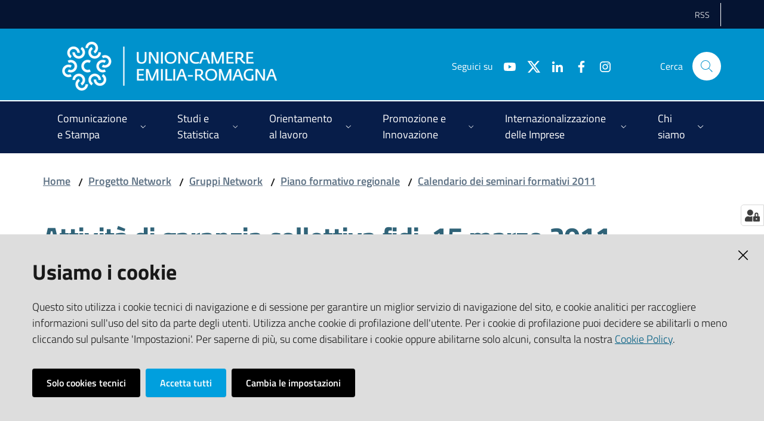

--- FILE ---
content_type: text/html; charset=utf-8
request_url: https://www.ucer.camcom.it/progetto-network/gruppi-di-lavoro/copy_of_piano-formativo/calendario-dei-seminari-formativi-2011/attivita-di-garanzia-collettiva-fidi
body_size: 41861
content:
<!doctype html>
              <html lang="en" data-reactroot=""><head><meta charSet="utf-8"/><title data-react-helmet="true">Attività di garanzia collettiva fidi, 15 marzo 2011 - Unioncamere Emilia Romagna</title><meta data-react-helmet="true" name="description" content="Docente: Paolo Camanzi (Analisiaziendale.it Srl) - Orario: 9.30-13.00/14.00-17.00 - Sede: Unioncamere E.R. - Contenuti: Attività e funzionamento dei consorzi fidi e modalità di intervento degli enti pubblici: ruolo e sviluppo dei confidi; la catena relazionale banche-confidi-imprese; l&#x27;importanza delle garanzie per il merito di credito; i vantaggi per le imprese dall&#x27;utilizzo dei confidi.
"/><meta data-react-helmet="true" property="og:title" content="Attività di garanzia collettiva fidi, 15 marzo 2011"/><meta data-react-helmet="true" property="og:url" content="https://www.ucer.camcom.it//progetto-network/gruppi-di-lavoro/copy_of_piano-formativo/calendario-dei-seminari-formativi-2011/attivita-di-garanzia-collettiva-fidi"/><meta data-react-helmet="true" property="og:description" content="Docente: Paolo Camanzi (Analisiaziendale.it Srl) - Orario: 9.30-13.00/14.00-17.00 - Sede: Unioncamere E.R. - Contenuti: Attività e funzionamento dei consorzi fidi e modalità di intervento degli enti pubblici: ruolo e sviluppo dei confidi; la catena relazionale banche-confidi-imprese; l&#x27;importanza delle garanzie per il merito di credito; i vantaggi per le imprese dall&#x27;utilizzo dei confidi.
"/><meta data-react-helmet="true" name="twitter:card" content="summary_large_image"/><script data-react-helmet="true" type="application/ld+json">{"@context":"https://schema.org","@type":"BreadcrumbList","itemListElement":[{"@type":"ListItem","position":1,"name":"Progetto Network","item":"https://www.ucer.camcom.it//progetto-network"},{"@type":"ListItem","position":2,"name":"Gruppi Network","item":"https://www.ucer.camcom.it//progetto-network/gruppi-di-lavoro"},{"@type":"ListItem","position":3,"name":"Piano formativo regionale","item":"https://www.ucer.camcom.it//progetto-network/gruppi-di-lavoro/copy_of_piano-formativo"},{"@type":"ListItem","position":4,"name":"Calendario dei seminari formativi 2011","item":"https://www.ucer.camcom.it//progetto-network/gruppi-di-lavoro/copy_of_piano-formativo/calendario-dei-seminari-formativi-2011"},{"@type":"ListItem","position":5,"name":"Attività di garanzia collettiva fidi, 15 marzo 2011"}]}</script><script>window.env = {"RAZZLE_LEGACY_TRAVERSE":"true","RAZZLE_HONEYPOT_FIELD":"conferma_email","RAZZLE_SENTRY_RELEASE":"7.0.0-alpha.12","RAZZLE_SENTRY_DSN":"https:\u002F\u002Fc9fc0f16a1f648ec91583f4ec5651294@sentry.redturtle.it\u002F63","RAZZLE_SENTRY_FRONTEND_CONFIG":"{\"environment\":\"prod\",\"tags\":{\"razzle-env\":\"client\"}}","RAZZLE_SENTRY_BACKEND_CONFIG":"{\"environment\":\"prod\",\"tags\":{\"razzle-env\":\"server\"}}","apiPath":"https:\u002F\u002Fwww.ucer.camcom.it\u002Fapi","publicURL":"https:\u002F\u002Fwww.ucer.camcom.it\u002F"};</script><link rel="shortcut icon" href="/favicon.ico"/><meta property="og:type" content="website"/><meta name="generator" content="Plone 6 - https://plone.org"/><meta name="viewport" content="width=device-width, initial-scale=1, shrink-to-fit=no"/><meta name="apple-mobile-web-app-capable" content="yes"/><link data-chunk="client" rel="preload" as="style" href="/static/css/client.cf6d37dd.chunk.css"/><link data-chunk="client" rel="preload" as="script" href="/static/js/runtime~client.5fea2e75.js"/><link data-chunk="client" rel="preload" as="script" href="/static/js/client.5058a9e2.chunk.js"/><link data-chunk="client" rel="stylesheet" href="/static/css/client.cf6d37dd.chunk.css"/></head><body class="view-viewview contenttype-document section-progetto-network section-gruppi-di-lavoro section-copy_of_piano-formativo section-calendario-dei-seminari-formativi-2011 section-attivita-di-garanzia-collettiva-fidi is-anonymous public-ui no-user-roles"><div role="navigation" aria-label="Toolbar" id="toolbar"></div><div id="main"><div class="skiplinks"><a class="sr-only sr-only-focusable" href="#view">Vai al contenuto</a><a class="sr-only sr-only-focusable" href="#navigation">Vai alla navigazione</a><a class="sr-only sr-only-focusable" href="#footer">Vai al footer</a></div><div class="public-ui"><div class="it-header-wrapper"><div class="it-header-slim-wrapper" role="navigation"><div class="container"><div class="row"><div class="col-12"><div class="it-header-slim-wrapper-content"><a target="_blank" rel="noopener noreferrer" class="d-lg-block navbar-brand"></a><div class="it-header-slim-right-zone header-slim-right-zone"><ul class="tertiary-menu nav"><li class="nav-item"><a class="nav-link" href="/rss-feed"><span>RSS</span></a></li></ul></div></div></div></div></div></div><div class="it-nav-wrapper"><div class="it-header-center-wrapper"><div class="container"><div class="row"><div class="col-12"><div class="it-header-center-content-wrapper"><div class="it-brand-wrapper"><a title="homepage" href="/"><figure class="icon"><img src="/static/media/Logo.d582fe87.png" width="360" height="82" alt="Unioncamere Emilia Romagna"/></figure><div class="it-brand-text"><h2 class="no_toc">Unioncamere Emilia Romagna</h2><h3 class="no_toc d-none d-md-block"></h3></div></a></div><div class="it-right-zone"><div class="it-search-wrapper"><span class="d-none d-md-block">Cerca</span><a class="search-link rounded-icon" aria-label="Cerca" href="#search"></a></div></div></div></div></div></div></div><div class="it-header-navbar-wrapper"><div class="container"><div class="row"><div class="col-12"><nav id="navigation" class="navbar has-megamenu navbar navbar-expand-lg"><button aria-label="Toggle navigation" aria-controls="#it-navigation-collapse" aria-expanded="false" type="button" href="#" class="custom-navbar-toggler navbar-toggler"></button><div style="display:none" id="it-navigation-collapse" class="navbar-collapsable collapse navbar-collapsable"><div class="overlay" style="display:none"></div><div class="close-div"><button class="btn close-menu" type="button" title="Chiudi menu"></button></div><div class="menu-wrapper"><div class="it-brand-wrapper" role="navigation"><a href="/"><figure class="icon"><img src="/static/media/Logo.d582fe87.png" width="360" height="82" alt="Unioncamere Emilia Romagna"/></figure><div class="it-brand-text"><h2 class="no_toc">Unioncamere Emilia Romagna</h2><h3 class="no_toc"></h3></div></a></div><ul data-element="main-navigation" class="navbar-nav"><li class="megamenu nav-item"><div class="dropdown nav-item"><a aria-haspopup="true" href="#" class="nav-link" aria-expanded="false"><span>Comunicazione e Stampa</span></a><div tabindex="-1" role="menu" aria-hidden="true" class="dropdown-menu"><div class="text-right megamenu-close-button"><button type="button" title="Chiudi il menu" class="btn btn-link"></button></div><div class="row"><div class="col-lg-12"><div class="row"><div class="col-lg-4"><div class="link-list-wrapper"><ul class="bordered link-list"><li><a title="Newsletter &quot;Unioncamere Informa&quot;" class="list-item" role="menuitem" href="/comunicazione-e-stampa/newsletter"><span>Newsletter &quot;Unioncamere Informa&quot;</span></a></li><li><a title="Notizie ed Eventi" class="list-item" role="menuitem" href="/comunicazione-e-stampa/notizie"><span>Notizie ed Eventi</span></a></li><li><a title="Archivio Comunicati stampa" class="list-item" role="menuitem" href="/comunicazione-e-stampa/comunicati-stampa"><span>Archivio Comunicati stampa</span></a></li><li><a title="Galleria fotografica - Video" class="list-item" role="menuitem" href="/comunicazione-e-stampa/galleria-fotografica-video"><span>Galleria fotografica - Video</span></a></li><li><a title="Social network" class="list-item" role="menuitem" href="/comunicazione-e-stampa/social-network"><span>Social network</span></a></li><li><a title="Pubblicazioni realizzate da Unioncamere Emilia-Romagna" class="list-item" role="menuitem" href="/studi-e-statistica/pubblicazioni"><span>Pubblicazioni realizzate da Unioncamere Emilia-Romagna</span></a></li><li><a title="CRM - Customer Relationship Management" class="list-item" role="menuitem" href="/comunicazione-e-stampa/crm-customer-relationship-management"><span>CRM - Customer Relationship Management</span></a></li></ul></div></div></div></div></div><div class="it-external bottom-right"><div class="row"><div class="col-lg-8"></div><div class="col-lg-4"><div class="link-list-wrapper"><ul class="link-list"><li class="it-more text-right"><a class="list-item medium" href="/comunicazione-e-stampa"><span>Vedi tutto</span></a></li></ul></div></div></div></div></div></div></li><li class="megamenu nav-item"><div class="dropdown nav-item"><a aria-haspopup="true" href="#" class="nav-link" aria-expanded="false"><span>Studi e Statistica</span></a><div tabindex="-1" role="menu" aria-hidden="true" class="dropdown-menu"><div class="text-right megamenu-close-button"><button type="button" title="Chiudi il menu" class="btn btn-link"></button></div><div class="row"><div class="col-lg-12"><div class="row"><div class="col-lg-4"><div class="link-list-wrapper"><ul class="bordered link-list"><li><a title="Studi e statistica news" class="list-item" role="menuitem" href="/studi-e-statistica/news"><span>Studi e statistica news</span></a></li><li><a title="Analisi socio-economica" class="list-item" role="menuitem" href="/studi-e-statistica/analisi"><span>Analisi socio-economica</span></a></li><li><a title="Banca dati di Unioncamere Emilia-Romagna" class="list-item" role="menuitem" href="/studi-e-statistica/bd"><span>Banca dati di Unioncamere Emilia-Romagna</span></a></li><li><a title="Osservatori regionali" class="list-item" role="menuitem" href="/studi-e-statistica/osservatori-regionali"><span>Osservatori regionali</span></a></li><li><a title="Pubblicazioni realizzate da Unioncamere ER" class="list-item" role="menuitem" href="/studi-e-statistica/pubblicazioni"><span>Pubblicazioni realizzate da Unioncamere ER</span></a></li><li><a title="Contatti" class="list-item" role="menuitem" href="/studi-e-statistica/contatti"><span>Contatti</span></a></li></ul></div></div></div></div></div><div class="it-external bottom-right"><div class="row"><div class="col-lg-8"></div><div class="col-lg-4"><div class="link-list-wrapper"><ul class="link-list"><li class="it-more text-right"><a class="list-item medium" href="/studi-e-statistica"><span>Vedi tutto</span></a></li></ul></div></div></div></div></div></div></li><li class="megamenu nav-item"><div class="dropdown nav-item"><a aria-haspopup="true" href="#" class="nav-link" aria-expanded="false"><span>Orientamento al lavoro</span></a><div tabindex="-1" role="menu" aria-hidden="true" class="dropdown-menu"><div class="text-right megamenu-close-button"><button type="button" title="Chiudi il menu" class="btn btn-link"></button></div><div class="row"><div class="col-lg-12"><div class="row"><div class="col-lg-4"><div class="link-list-wrapper"><ul class="bordered link-list"><li><a title="Excelsior" class="list-item" role="menuitem" href="/orientamento-al-lavoro/azioni-di-sistema-excelsior"><span>Excelsior</span></a></li><li><a title="Percorsi per le competenze trasversali e l&#x27;orientamento" class="list-item" role="menuitem" href="/orientamento-al-lavoro/percorso-per-le-competenze-trasversali-e-l2019orientamento"><span>Percorsi per le competenze trasversali e l&#x27;orientamento</span></a></li><li><a title="Certificazione delle competenze" class="list-item" role="menuitem" href="/orientamento-al-lavoro/azioni-di-sitema-certificazione-delle-competenze"><span>Certificazione delle competenze</span></a></li></ul></div></div><div class="col-lg-4"><div class="link-list-wrapper"><ul class="bordered link-list"><li><a title="Azioni delle Camere di commercio a livello locale" class="list-item" role="menuitem" href="/orientamento-al-lavoro/azioni-delle-camere-di-commercio-a-livello-locale"><span>Azioni delle Camere di commercio a livello locale</span></a></li><li><a title="Piattaforma di Orientamento e Placement" class="list-item" role="menuitem" href="/orientamento-al-lavoro/piattaforma-di-orientamento-e-placement"><span>Piattaforma di Orientamento e Placement</span></a></li><li><a title="Progetto europeo MOSAIC" class="list-item" role="menuitem" href="/orientamento-al-lavoro/progetto-europeo-mosaic"><span>Progetto europeo MOSAIC</span></a></li></ul></div></div><div class="col-lg-4"><div class="link-list-wrapper"><ul class="bordered link-list"><li><a title="We NEET Eu: un&#x27;esperienza di lavoro all&#x27;estero per tornare in gioco" class="list-item" role="menuitem" href="/orientamento-al-lavoro/we-neet-eu-unesperienza-di-lavoro-allestero-per-tornare-in-gioco"><span>We NEET Eu: un&#x27;esperienza di lavoro all&#x27;estero per tornare in gioco</span></a></li><li><a title="Competenze per le imprese: orientare e formare i giovani per il mondo del lavoro" class="list-item" role="menuitem" href="/orientamento-al-lavoro/competenze-per-le-imprese-orientare-e-formare-i-giovani-per-il-mondo-del-lavoro"><span>Competenze per le imprese: orientare e formare i giovani per il mondo del lavoro</span></a></li><li><a title="Archivio Eventi" class="list-item" role="menuitem" href="/orientamento-al-lavoro/azioni-di-sistema-eventi"><span>Archivio Eventi</span></a></li></ul></div></div></div></div></div><div class="it-external bottom-right"><div class="row"><div class="col-lg-8"></div><div class="col-lg-4"><div class="link-list-wrapper"><ul class="link-list"><li class="it-more text-right"><a class="list-item medium" href="/orientamento-al-lavoro"><span>Vedi tutto</span></a></li></ul></div></div></div></div></div></div></li><li class="megamenu nav-item"><div class="dropdown nav-item"><a aria-haspopup="true" href="#" class="nav-link" aria-expanded="false"><span>Promozione e Innovazione</span></a><div tabindex="-1" role="menu" aria-hidden="true" class="dropdown-menu"><div class="text-right megamenu-close-button"><button type="button" title="Chiudi il menu" class="btn btn-link"></button></div><div class="row"><div class="col-lg-12"><div class="row"><div class="col-lg-4"><div class="link-list-wrapper"><ul class="bordered link-list"><li><a title="Enterprise Europe Network" class="list-item" role="menuitem" href="/promozione-e-innovazione/een"><span>Enterprise Europe Network</span></a></li><li><a title="Notizie" class="list-item" role="menuitem" href="/promozione-e-innovazione/simpler-news"><span>Notizie</span></a></li><li><a title="Sostenibilità ambientale" class="list-item" role="menuitem" href="/promozione-e-innovazione/sostenibilita-ambientale-1"><span>Sostenibilità ambientale</span></a></li></ul></div></div><div class="col-lg-4"><div class="link-list-wrapper"><ul class="bordered link-list"><li><a title="Transizione energetica" class="list-item" role="menuitem" href="/promozione-e-innovazione/transizione-energetica"><span>Transizione energetica</span></a></li><li><a title="Progetto Infrastrutture  Anno 2025" class="list-item" role="menuitem" href="/promozione-e-innovazione/infrastrutture-1"><span>Progetto Infrastrutture  Anno 2025</span></a></li><li><a title="Bandi" class="list-item" role="menuitem" href="/promozione-e-innovazione/bandi"><span>Bandi</span></a></li></ul></div></div><div class="col-lg-4"><div class="link-list-wrapper"><ul class="bordered link-list"><li><a title="Siti tematici" class="list-item" role="menuitem" href="/siti-tematici"><span>Siti tematici</span></a></li><li><a title="Dossier Est Europa" class="list-item" role="menuitem" href="/promozione-e-innovazione/dossier-est-europa"><span>Dossier Est Europa</span></a></li><li><a title="Opportunità di collaborazione" class="list-item" role="menuitem" href="/promozione-e-innovazione/een/annunci-di-cooperazione/opportunita-di-affari-1"><span>Opportunità di collaborazione</span></a></li></ul></div></div></div></div></div><div class="it-external bottom-right"><div class="row"><div class="col-lg-8"></div><div class="col-lg-4"><div class="link-list-wrapper"><ul class="link-list"><li class="it-more text-right"><a class="list-item medium" href="/promozione-e-innovazione"><span>Vedi tutto</span></a></li></ul></div></div></div></div></div></div></li><li class="megamenu nav-item"><div class="dropdown nav-item"><a aria-haspopup="true" href="#" class="nav-link" aria-expanded="false"><span>Internazionalizzazione delle Imprese</span></a><div tabindex="-1" role="menu" aria-hidden="true" class="dropdown-menu"><div class="text-right megamenu-close-button"><button type="button" title="Chiudi il menu" class="btn btn-link"></button></div><div class="row"><div class="col-lg-12"><div class="row"><div class="col-lg-4"><div class="link-list-wrapper"><ul class="bordered link-list"><li><a title="Le nostre attività" class="list-item" role="menuitem" href="/internazionalizzazione-delle-imprese/le-nostre-attivita"><span>Le nostre attività</span></a></li><li><a title="Bandi Internazionalizzazione" class="list-item" role="menuitem" href="/internazionalizzazione-delle-imprese/bandi"><span>Bandi Internazionalizzazione</span></a></li><li><a title="Progetto Deliziando e Turismo enogastronomico di qualità" class="list-item" role="menuitem" href="/internazionalizzazione-delle-imprese/deliziando"><span>Progetto Deliziando e Turismo enogastronomico di qualità</span></a></li></ul></div></div><div class="col-lg-4"><div class="link-list-wrapper"><ul class="bordered link-list"><li><a title="Notizie" class="list-item" role="menuitem" href="/internazionalizzazione-delle-imprese/news"><span>Notizie</span></a></li><li><a title="Programmi del sistema camerale" class="list-item" role="menuitem" href="/internazionalizzazione-delle-imprese/programmi-del-sistema-camerale"><span>Programmi del sistema camerale</span></a></li><li><a title="Viet Nam" class="list-item" role="menuitem" href="/internazionalizzazione-delle-imprese/viet-nam"><span>Viet Nam</span></a></li></ul></div></div><div class="col-lg-4"><div class="link-list-wrapper"><ul class="bordered link-list"><li><a title="Archivio" class="list-item" role="menuitem" href="/internazionalizzazione-delle-imprese/archivio"><span>Archivio</span></a></li><li><a title="Servizi alle imprese" class="list-item" role="menuitem" href="/internazionalizzazione-delle-imprese/servizi-alle-imprese"><span>Servizi alle imprese</span></a></li><li><a title="Strategic value" class="list-item" role="menuitem" href="/chi-siamo/missione/about-us"><span>Strategic value</span></a></li></ul></div></div></div></div></div><div class="it-external bottom-right"><div class="row"><div class="col-lg-8"></div><div class="col-lg-4"><div class="link-list-wrapper"><ul class="link-list"><li class="it-more text-right"><a class="list-item medium" href="/internazionalizzazione-delle-imprese"><span>Vedi tutto</span></a></li></ul></div></div></div></div></div></div></li><li class="megamenu nav-item"><div class="dropdown nav-item"><a aria-haspopup="true" href="#" class="nav-link" aria-expanded="false"><span>Chi siamo</span></a><div tabindex="-1" role="menu" aria-hidden="true" class="dropdown-menu"><div class="text-right megamenu-close-button"><button type="button" title="Chiudi il menu" class="btn btn-link"></button></div><div class="row"><div class="col-lg-12"><div class="row"><div class="col-lg-4"><div class="link-list-wrapper"><ul class="bordered link-list"><li><a title="Orario uffici" class="list-item" role="menuitem" href="/chi-siamo/orario-uffici"><span>Orario uffici</span></a></li><li><a title="Contatti" class="list-item" role="menuitem" href="/chi-siamo/contatti"><span>Contatti</span></a></li><li><a title="Sede istituzionale" class="list-item" role="menuitem" href="/chi-siamo/sede-legale"><span>Sede istituzionale</span></a></li><li><a title="Missione e strategie di intervento" class="list-item" role="menuitem" href="/chi-siamo/missione"><span>Missione e strategie di intervento</span></a></li></ul></div></div><div class="col-lg-4"><div class="link-list-wrapper"><ul class="bordered link-list"><li><a title="Servizi Unioncamere Emilia-Romagna" class="list-item" role="menuitem" href="/chi-siamo/nuovi-servizi-unioncamere"><span>Servizi Unioncamere Emilia-Romagna</span></a></li><li><a title="Pubblicazioni realizzate da Unioncamere ER" class="list-item" role="menuitem" href="/studi-e-statistica/pubblicazioni"><span>Pubblicazioni realizzate da Unioncamere ER</span></a></li><li><a title="La rete camerale" class="list-item" role="menuitem" href="/chi-siamo/la-rete-camerale"><span>La rete camerale</span></a></li><li><a title="Accordi di collaborazione con enti pubblici e privati" class="list-item" role="menuitem" href="/chi-siamo/accordi-di-collaborazione-con-enti-pubblici-e"><span>Accordi di collaborazione con enti pubblici e privati</span></a></li></ul></div></div><div class="col-lg-4"><div class="link-list-wrapper"><ul class="bordered link-list"><li><a title="Progetto Network" class="list-item" role="menuitem" href="/progetto-network"><span>Progetto Network</span></a></li><li><a title="Pubblicità legale" class="list-item" role="menuitem" href="/pubbl-legale"><span>Pubblicità legale</span></a></li><li><a title="Amministrazione trasparente" class="list-item" role="menuitem" href="/amministrazione-trasparente"><span>Amministrazione trasparente</span></a></li><li><a title="Storia" class="list-item" role="menuitem" href="/chi-siamo/storia"><span>Storia</span></a></li></ul></div></div></div></div></div><div class="it-external bottom-right"><div class="row"><div class="col-lg-8"></div><div class="col-lg-4"><div class="link-list-wrapper"><ul class="link-list"><li class="it-more text-right"><a class="list-item medium" href="/chi-siamo"><span>Vedi tutto</span></a></li></ul></div></div></div></div></div></div></li></ul><ul class="tertiary-menu nav"><li class="nav-item"><a class="nav-link" href="/rss-feed"><span>RSS</span></a></li></ul></div></div></nav></div></div></div></div></div></div></div><div id="portal-header-image"></div><div class="public-ui"><section id="briciole" class="container px-4 my-4"><div class=""><div class="row"><div class="col"><nav class="breadcrumb-container"><nav class="" aria-label="breadcrumb"><ol class="breadcrumb"><li class="breadcrumb-item"><a href="/">Home</a><span class="separator">/</span></li><li class="breadcrumb-item"><a href="/progetto-network">Progetto Network</a><span class="separator">/</span></li><li class="breadcrumb-item"><a href="/progetto-network/gruppi-di-lavoro">Gruppi Network</a><span class="separator">/</span></li><li class="breadcrumb-item"><a href="/progetto-network/gruppi-di-lavoro/copy_of_piano-formativo">Piano formativo regionale</a><span class="separator">/</span></li><li class="breadcrumb-item"><a href="/progetto-network/gruppi-di-lavoro/copy_of_piano-formativo/calendario-dei-seminari-formativi-2011">Calendario dei seminari formativi 2011</a></li></ol></nav></nav></div></div></div></section></div><div class="ui basic segment content-area"><main><div id="view"><div id="page-document" class="ui container px-4"><div class="PageHeaderWrapper mb-4"><div class="row"><div class="title-description-wrapper col-lg-12"><h1 class="mb-3">Attività di garanzia collettiva fidi, 15 marzo 2011</h1><p class="description">Docente: Paolo Camanzi (Analisiaziendale.it Srl) - Orario: 9.30-13.00/14.00-17.00 - Sede: Unioncamere E.R. - Contenuti: Attività e funzionamento dei consorzi fidi e modalità di intervento degli enti pubblici: ruolo e sviluppo dei confidi; la catena relazionale banche-confidi-imprese; l&#x27;importanza delle garanzie per il merito di credito; i vantaggi per le imprese dall&#x27;utilizzo dei confidi.
</p></div></div></div><article id="metadata" class="bottom-metadata"><span class="text-serif mb-0 mt-4">Ultimo aggiornamento<!-- -->:</span> <!-- -->05-05-2022 14:05</article></div></div></main></div><div class="section section-inset-shadow py-3 px-0"><div class="px-4 container"><div class="customer-satisfaction"><h2 id="cs-radiogroup-label">Questa pagina ti è stata utile?</h2><form><div class="buttons" aria-labelledby="cs-radiogroup-label"><button type="button" aria-controls="cs-more" title="Sì" class="btn-icon btn btn-outline-success"><span class="icon fa-icon placeholder "></span></button><button type="button" aria-controls="cs-more" title="No" class="btn-icon btn btn-outline-danger"><span class="icon fa-icon placeholder "></span></button></div><div id="cs-more" role="region" aria-expanded="false" aria-hidden="true"><div class="comment"><div class="form-group"><textarea id="cs-comment" rows="3" type="textarea" class="form-control"></textarea><label for="cs-comment" class="">Spiegaci perchè e aiutaci a migliorare il servizio. (Lascia il tuo indirizzo email per eventuali comunicazioni sull&#x27;esito della segnalazione)</label><small class="form-text text-muted"></small></div></div><div class="hpt_widget"><input type="text" name="conferma_email"/></div><div class="submit-wrapper"><button type="submit" class="btn btn-primary">Invia il tuo commento</button></div></div></form></div></div></div><footer class="it-footer" id="footer"><div class="it-footer-main"><div class="container"><section><div class="clearfix row"><div class="col-sm-12"><div class="it-brand-wrapper"><a href="/"><figure class="icon"><img src="/static/media/Logo.d582fe87.png" width="360" height="82" alt="Unioncamere ER"/></figure><div class="it-brand-text"><h2 class="no_toc">Unioncamere Emilia Romagna</h2><h3 class="no_toc d-none d-md-block"></h3></div></a></div></div></div></section><section><div class="row"><div class="pb-4 col-sm-6 col-md-3 col-lg-3"><h4><a title="Vai alla pagina: Comunicazione e Stampa" href="/comunicazione-e-stampa">Comunicazione e Stampa</a></h4><div class="link-list-wrapper"><ul class="footer-list clearfix link-list"></ul></div></div><div class="pb-4 col-sm-6 col-md-3 col-lg-3"><h4><a title="Vai alla pagina: Studi e statistica" href="/studi-e-statistica">Studi e statistica</a></h4><div class="link-list-wrapper"><ul class="footer-list clearfix link-list"></ul></div></div><div class="pb-4 col-sm-6 col-md-3 col-lg-3"><h4><a title="Vai alla pagina: Orientamento al lavoro" href="/orientamento-al-lavoro">Orientamento al lavoro</a></h4><div class="link-list-wrapper"><ul class="footer-list clearfix link-list"></ul></div></div><div class="pb-4 col-sm-6 col-md-3 col-lg-3"><h4><a title="Vai alla pagina: Promozione e Innovazione" href="/promozione-e-innovazione">Promozione e Innovazione</a></h4><div class="link-list-wrapper"><ul class="footer-list clearfix link-list"></ul></div></div><div class="pb-4 col-sm-6 col-md-3 col-lg-3"><h4><a title="Vai alla pagina: Internazionalizzazione delle Imprese" href="/internazionalizzazione-delle-imprese">Internazionalizzazione delle Imprese</a></h4><div class="link-list-wrapper"><ul class="footer-list clearfix link-list"></ul></div></div><div class="pb-4 col-sm-6 col-md-3 col-lg-3"><h4><a title="Vai alla pagina: Chi siamo" href="/chi-siamo">Chi siamo</a></h4><div class="link-list-wrapper"><ul class="footer-list clearfix link-list"></ul></div></div><div class="pb-4 col-sm-6 col-md-3 col-lg-3"><h4><a title="Vai alla pagina: Privacy - Informativa estesa sui cookie" href="/privacy-policy">Privacy - Informativa estesa sui cookie</a></h4><div class="link-list-wrapper"><ul class="footer-list clearfix link-list"></ul></div></div><div class="pb-4 col-sm-6 col-md-3 col-lg-3"><h4><a title="Vai alla pagina: RSS FEED" href="/rss-feed">RSS FEED</a></h4><div class="link-list-wrapper"><ul class="footer-list clearfix link-list"></ul></div></div><div class="pb-4 col-sm-6 col-md-3 col-lg-3"><h4><a title="Vai alla pagina: auguri-di-buone-feste-e-felice-anno-nuovo.png" href="/auguri-di-buone-feste-e-felice-anno-nuovo.png">auguri-di-buone-feste-e-felice-anno-nuovo.png</a></h4><div class="link-list-wrapper"><ul class="footer-list clearfix link-list"></ul></div></div><div class="pb-4 col-sm-6 col-md-3 col-lg-3"><h4><a title="Vai alla pagina: image1.png" href="/image1.png">image1.png</a></h4><div class="link-list-wrapper"><ul class="footer-list clearfix link-list"></ul></div></div></div></section><section class="py-4"><div class="row"><div class="pb-2 col-md-3 col-lg-3"><h4>UNIONCAMERE EMILIA-ROMAGNA</h4><div><p>Viale Aldo Moro, 62 - 40127 Bologna</p><p><strong>Tel </strong><a href="tel:+390516377011" rel="noopener noreferrer">+39 051 6377011</a> - <strong>Fax </strong>+39 051 6377050</p><p><strong>e-mail</strong>: <a href="mailto:staff@rer.camcom.it" rel="noopener noreferrer"><u>segreteria@rer.camcom.it</u></a><br/><strong>p.e.c.</strong>: <a href="mailto:unioncamereemiliaromagna@legalmail.it" rel="noopener noreferrer"><u>unioncamereemiliaromagna@legalmail.it</u></a></p><p><strong>Partita Iva</strong>: 02294450370 - <strong>C.F.</strong>: 80062830379 - <strong>iPA</strong>: UFUS8I</p></div></div><div class="pb-2 col-md-3 col-lg-3"><h4>TRASPARENZA</h4><div><p><a href="/amministrazione-trasparente">Amministrazione trasparente</a></p><p><a href="/pubbl-legale">Pubblicità Legale</a></p><p><a href="/unioncamere-emilia-romagna-servizi-s-r-l-in-liquidazione">Unioncamere Emilia-Romagna Servizi s.r.l. in liquidazione</a></p></div></div><div class="pb-2 col-md-3 col-lg-3"><h4>ALTRI RIFERIMENTI</h4><div><p><a href="/chi-siamo/contatti">Contatti</a></p><p><a href="/privacy/informativa-sulla-privacy">Privacy</a></p><p><a href="/note-legali">Note legali</a></p><p><a href="/media-policy">Media Policy</a></p><p><a href="/sito-accessibile">Sito accessibile</a></p></div></div><div class="pb-2 col-md-3 col-lg-3"><h4>SEGUICI SU</h4><div><p><br/></p></div></div></div></section></div></div><div class="it-footer-small-prints clearfix"><div class="container"><h3 class="sr-only">Vai alla pagina</h3><ul class="it-footer-small-prints-list list-inline mb-0 d-flex flex-column flex-md-row"><li class="list-inline-item"><a title="Area riservata" href="/area-riservata">Area riservata</a></li><li class="list-inline-item"><a href="https://form.agid.gov.it/view/b239cca5-fdc7-4844-b54e-0f07b367de27" title="Dichiarazione di accessibilità" target="_blank" rel="noopener noreferrer">Dichiarazione di accessibilità</a></li><li class="list-inline-item"><a title="Mappa del sito" href="/sitemap">Mappa del sito</a></li><li class="list-inline-item"><a href="https://redturtle.it" title="Credits" target="_blank" rel="noopener noreferrer">Credits</a></li><li class="list-inline-item"><button class="footer-gdpr-privacy-show-banner" title="Impostazioni cookie">Impostazioni cookie</button></li></ul></div></div></footer><div class="Toastify"></div><button class="gdpr-privacy-show-banner" title="Mostra impostazioni cookies"><img src="/static/media/user-lock-solid.6f1c7bdf.svg" alt="Mostra impostazioni cookies"/></button></div><div id="sidebar"></div><script charSet="UTF-8">window.__data={"router":{"location":{"pathname":"\u002Fprogetto-network\u002Fgruppi-di-lavoro\u002Fcopy_of_piano-formativo\u002Fcalendario-dei-seminari-formativi-2011\u002Fattivita-di-garanzia-collettiva-fidi","search":"","hash":"","state":undefined,"key":"xi1a1f","query":{}},"action":"POP"},"intl":{"defaultLocale":"en","locale":"it","messages":{"\u003Cp\u003EAdd some HTML here\u003C\u002Fp\u003E":"\u003Cp\u003EAggiungi dell'HTML qui\u003C\u002Fp\u003E","Account Registration Completed":"Registrazione account completata","Account activation completed":"Attivazione account completata","Action":"Azione","Action changed":"","Action: ":"","Actions":"Azioni","Activate and deactivate":"Attiva e disattiva","Active":"","Active content rules in this Page":"","Add":"Aggiungi","Add (object list)":"Aggiungi","Add Addons":"Aggiungi Add-ons","Add Content":"Aggiungi un contenuto","Add Content Rule":"","Add Rule":"","Add Translation…":"Aggiungi traduzione…","Add User":"Aggiungi un utente","Add a description…":"Aggiungi una descrizione…","Add a new alternative url":"","Add action":"","Add block":"Aggiungi blocco","Add block…":"Aggiungi un blocco…","Add condition":"","Add content rule":"","Add criteria":"Aggiungi un criterio","Add date":"Aggiungi una data","Add field":"Aggiungi campo","Add fieldset":"Aggiungi un nuovo insieme di campi","Add group":"Aggiungi un gruppo","Add new content type":"Aggiungi un nuovo tipo di contenuto","Add new group":"Aggiungi un nuovo gruppo","Add new user":"Aggiungi nuovo utente","Add to Groups":"Aggiungi ai gruppi","Add users to group":"Aggiungi gli utenti al gruppo","Add vocabulary term":"Aggiungi termine","Add {type}":"Aggiungi {type}","Add-Ons":"","Add-on Configuration":"Configurazione Add-on","Add-ons":"","Add-ons Settings":"Impostazioni Add-ons","Added":"","Additional date":"Data aggiuntiva","Addon could not be installed":"","Addon could not be uninstalled":"","Addon could not be upgraded":"","Addon installed succesfuly":"","Addon uninstalled succesfuly":"","Addon upgraded succesfuly":"","Album view":"","Alias":"","Alias has been added":"","Alignment":"Allineamento","All":"Tutti","All content":"","All existing alternative urls for this site":"","Alphabetically":"Alfabetico","Alt text":"Testo alternativo","Alt text hint":"Lascia vuoto se l'immagine è decorativa.","Alt text hint link text":"Descrivi lo scopo dell'immagine.","Alternative url path (Required)":"","Alternative url path must start with a slash.":"","Alternative url path → target url path (date and time of creation, manually created yes\u002Fno)":"","Applied to subfolders":"","Applies to subfolders?":"","Apply to subfolders":"","Apply working copy":"Applica la copia di lavoro","Are you sure you want to delete this field?":"Sicuro di voler eliminare questo campo?","Are you sure you want to delete this fieldset including all fields?":"Sicuro di voler eliminare questo insieme di campi compresi tutti i campi contenuti?","Ascending":"Crescente","Assignments":"","Available":"Disponibile","Available content rules:":"","Back":"Indietro","Base":"Base","Base search query":"Ricerca iniziale","Block":"Blocco","Both email address and password are case sensitive, check that caps lock is not enabled.":"E-mail e password distinguono entrambi le maiuscole dalle minuscole, verifica di non avere il Blocco maiuscole attivato.","Breadcrumbs":"Briciole di pane","Browse":"Sfoglia","Browse the site, drop an image, or type an URL":"Sfoglia i contenuti, rilascia un'immagine o digita un URL","By default, permissions from the container of this item are inherited. If you disable this, only the explicitly defined sharing permissions will be valid. In the overview, the symbol {inherited} indicates an inherited value. Similarly, the symbol {global} indicates a global role, which is managed by the site administrator.":"Di norma, i permessi di questo elemento vengono ereditati dal contenitore. Se disabiliti questa opzione, verranno considerati solo i permessi di condivisione definiti esplicitamente. Nel sommario, il simbolo {inherited} indica una impostazione ereditata. Analogamente, il simbolo {global} indica un ruolo globale, che è gestito dall'amministratore del sito","By deleting this item, you will break links that exist in the items listed below. If this is indeed what you want to do, we recommend that remove these references first.":"","Cache Name":"Nome della cache","Can not edit Layout for \u003Cstrong\u003E{type}\u003C\u002Fstrong\u003E content-type as it doesn't have support for \u003Cstrong\u003EVolto Blocks\u003C\u002Fstrong\u003E enabled":"Non è possibile modificare il Layout per il tipo \u003Cstrong\u003E{type}\u003C\u002Fstrong\u003E poichè non ha abilitato il supporto per i \u003Cstrong\u003Eblocchi\u003C\u002Fstrong\u003E","Can not edit Layout for \u003Cstrong\u003E{type}\u003C\u002Fstrong\u003E content-type as the \u003Cstrong\u003EBlocks behavior\u003C\u002Fstrong\u003E is enabled and \u003Cstrong\u003Eread-only\u003C\u002Fstrong\u003E":"Non è possibile modificare il Layout per il tipo \u003Cstrong\u003E{type}\u003C\u002Fstrong\u003E poichè il \u003Cstrong\u003EBlocks behavior\u003C\u002Fstrong\u003E è abilitato ma in \u003Cstrong\u003Esola lettura\u003C\u002Fstrong\u003E","Cancel":"Annulla","Cell":"Cella","Center":"Centrato","Change Note":"Cambia Nota","Change Password":"Cambia Password","Change State":"Cambia Stato","Change workflow state recursively":"Cambia stato di workflow ricorsivamente","Changes applied.":"Modifiche applicate.","Changes saved":"Modifiche salvate","Changes saved.":"Modifiche salvate.","Checkbox":"Checkbox","Choices":"Scelte","Choose Image":"Seleziona un'immagine","Choose Target":"Seleziona la destinazione","Choose a file":"Scegli un file","Clear":"Annulla","Clear filters":"Azzera filtri","Click to download full sized image":"Clicca per scaricare l'immagine in dimensione originale","Close":"Chiudi","Close menu":"Chiudi menu","Code":"Codice","Collapse item":"Collassa elemento","Collection":"Collezione","Color":"Colore","Comment":"Commento","Commenter":"Autore","Comments":"Commenti","Compare":"Confronta","Condition changed":"","Condition: ":"","Configuration Versions":"","Configure Content Rule":"","Configure Content Rule: {title}":"","Configure content rule":"","Confirm password":"Conferma password","Connection refused":"Connessione rifiutata","Contact form":"Form di contatto","Contained items":"Elementi contenuti","Content":"Contenuto","Content Rule":"","Content Rules":"","Content rules for {title}":"","Content rules from parent folders":"","Content type created":"Il tipo di contenuto è stato creato","Content type deleted":"Il tipo di contenuto è stato eliminato","Contents":"Contenuti","Controls":"Controlli","Copy":"Copia","Copy blocks":"Copia blocchi","Copyright":"Copyright","Copyright statement or other rights information on this item.":"Informazioni sul copyright o su altri diritti dell'elemento.","Create working copy":"Crea copia di lavoro","Created by {creator} on {date}":"Creato da {creator} il {date}","Created on":"Creato il","Creator":"Autore","Creators":"Autori","Criteria":"Criteri","Current active configuration":"","Current filters applied":"Filtri attualmente applicati","Current password":"Password corrente","Cut":"Taglia","Cut blocks":"Taglia blocchi","Daily":"Giornaliera","Database":"","Database Information":"Informazioni sul database","Database Location":"Posizione del database","Database Size":"Dimensione del database","Database main":"Database principale","Date":"Data","Date (newest first)":"Data (prima i più recenti)","Default":"Default","Default view":"","Delete":"Elimina","Delete Group":"Elimina gruppo","Delete Type":"Rimuovi tipo di contenuto","Delete User":"Elimina utente","Delete action":"","Delete blocks":"Elimina blocchi","Delete col":"Elimina colonna","Delete condition":"","Delete row":"Elimina riga","Deleted":"","Depth":"Profondità di ricerca","Descending":"Decrescente","Description":"Descrizione","Diff":"Diff","Difference between revision {one} and {two} of {title}":"Differenze tra la revisione {one} e {two} di {title}","Disable":"","Disable apply to subfolders":"","Disabled":"","Disabled apply to subfolders":"","Distributed under the {license}.":"Distribuito sotto {license}","Divide each row into separate cells":"Dividi ogni fila in celle separate","Do you really want to delete the following items?":"Vuoi veramente eliminare i seguenti elementi?","Do you really want to delete the group {groupname}?":"Vuoi veramente eliminare il gruppo {groupname}?","Do you really want to delete the type {typename}?":"Vuoi veramente eliminare il tipo di contenuto {typename}?","Do you really want to delete the user {username}?":"Vuoi veramente eliminare l'utente {username}?","Do you really want to delete this item?":"Vuoi veramente eliminare questo elemento?","Document":"Pagina","Document view":"","Download Event":"Scarica l'evento","Drag and drop files from your computer onto this area or click the “Browse” button.":"Trascina in quest'area i file dal tuo computer o clicca su “Sfoglia”.","Drop file here to replace the existing file":"Trascina il file qui per sostituire il file esistente","Drop file here to upload a new file":"Trascina il file qui per caricare un nuovo file","Drop files here ...":"Trascina i file qui","Dry run selected, transaction aborted.":"","E-mail":"E-mail","E-mail addresses do not match.":"Gli indirizzi e-mail non corrispondono","Edit":"Modifica","Edit Rule":"","Edit comment":"Modifica commento","Edit field":"Modifica campo","Edit fieldset":"Modifica insieme di campi","Edit recurrence":"Modifica le regole","Edit values":"Modifica i valori","Edit {title}":"Modifica {title}","Email":"Email","Email sent":"Email inviata","Embed code error, please follow the instructions and try again.":"Errore del codice incorporato, per favore segui le istruzioni e riprova.","Empty object list":"Lista di oggetti vuota","Enable":"","Enable editable Blocks":"Abilita i blocchi editabili","Enabled":"","Enabled here?":"","Enabled?":"","End Date":"Data di fine","Enter URL or select an item":"Inserisci un URL o seleziona un elemento","Enter a username above to search or click 'Show All'":"Inserisci uno username da ricercare, oppure clicca su 'Vedi tutto'","Enter an email address. This will be your login name. We respect your privacy, and will not give the address away to any third parties or expose it anywhere.":"Inserisci un indirizzo e-mail. Esso sarà il tuo nome utente. Rispettiamo la tua privacy: non daremo l'indirizzo a terzi, né verrà esposto nel portale.","Enter full name, e.g. John Smith.":"Inserisci il tuo nome completo, ad esempio Mario Rossi.","Enter map Embed Code":"Inserisci il codice di incorporamento della mappa","Enter the absolute path of the target. The path must start with '\u002F'. Target must exist or be an existing alternative url path to the target.":"","Enter the absolute path where the alternative url should exist. The path must start with '\u002F'. Only urls that result in a 404 not found page will result in a redirect occurring.":"","Enter your current password.":"Inserisci la tua password attuale.","Enter your email for verification.":"Inserisci la tua email per la verifica.","Enter your new password. Minimum 5 characters.":"Inserisci la tua nuova password. Minimo 5 caratteri.","Enter your username for verification.":"Inserisci il tuo username per la verifica.","Error":"Errore","ErrorHeader":"","Event":"","Event listing":"","Event view":"","Exclude from navigation":"Escludi dalla navigazione","Exclude this occurence":"Escludi questa data","Excluded from navigation":"Escluso dalla navigazione","Existing alternative urls for this item":"","Expand sidebar":"Espandi la sidebar","Expiration Date":"Data di scadenza","Expiration date":"Data di scadenza","Expired":"Scaduto","External URL":"URL esterno","Facet":"Filtro","Facet widget":"Widget dei filtri","Facets":"Filtri","Facets on left side":"Filtri nel lato sinistro","Facets on right side":"Filtri nel lato destro","Facets on top":"Filtri in alto","Failed To Undo Transactions":"","Field":"Campo","File":"File","File size":"Dimensione del file","File view":"","Filename":"Nome del file","Filter Rules:":"","Filter by prefix":"","Filter users by groups":"Filtra gli utenti per gruppi","Filter…":"Filtra…","First":"Primo","Fixed width table cells":"Celle della tabella a larghezza fissata","Fold":"Chiudi","Folder":"Cartella","Folder listing":"","Forbidden":"Proibito","Fourth":"Quarto","From":"Da","Full":"A tutta larghezza","Full Name":"Nome completo","Fullname":"Nome completo","GNU GPL license":"licenza GNU GPL","General":"Generali","Global role":"Ruolo globale","Google Maps Embedded Block":"Blocco Google Maps incorporata","Group":"Gruppo","Group created":"Gruppo creato","Group roles updated":"Ruoli del gruppo aggiornati","Groupname":"Nome del gruppo","Groups":"Gruppi","Groups are logical collections of users, such as departments and business units. Groups are not directly related to permissions on a global level, you normally use Roles for that - and let certain Groups have a particular role. The symbol{plone_svg}indicates a role inherited from membership in another group.":"I gruppi sono raggruppamenti di utenti, come dipartimenti e unità organizzative. I gruppi non sono direttamente collegati a permessi a livello globale, per quello usiamo i ruoli e applichiamo specifici ruoli a certi gruppi. Il simbolo {plong_svg} indica che un ruolo è ereditato dall'appartenenza ad un gruppo.","Header cell":"Cella d'intestazione","Headline":"Intestazione","Headline level":"","Hidden facets will still filter the results if proper parameters are passed in URLs":"I filtri nascosti filtreranno comunque i risultati se saranno passati parametri adeguati nell'URL","Hide Replies":"Nascondi risposte","Hide facet?":"Nascondi il filtro","History":"Cronologia","History Version Number":"Numero di versione della cronologia","History of {title}":"Cronologia di {title}","Home":"","ID":"ID","If all of the following conditions are met:":"","If selected, this item will not appear in the navigation tree":"Se attivi l'opzione, questo elemento non apparirà nell'albero di navigazione del sito.","If this date is in the future, the content will not show up in listings and searches until this date.":"Se questa data è in futuro, il contenuto non verrà mostrato negli elenchi e nelle ricerche fino a questa data.","If you are certain this user has abandoned the object, you may unlock the object. You will then be able to edit it.":"Se sei sicuro che questo utente ha chiuso l'oggetto, puoi sbloccarlo. Sarai successivamente in grado di modificarlo.","If you are certain you have the correct web address but are encountering an error, please contact the {site_admin}.":"Se sei sicuro di aver inserito l'indirizzo corretto ma ottieni comunque un errore, contatta l' {site_admin}.","Image":"Immagine","Image gallery":"Galleria di immagini","Image size":"Dimensione dell'immagine","Image view":"","Include this occurence":"Includi questa data","Info":"Info","InfoUserGroupSettings":"Hai selezionato l'opzione 'più utenti' o 'più gruppi'. Pertanto questo pannello di controllo richiede un inserimento per mostrare utenti e gruppi. Se vuoi vedere utenti e gruppi istantaneamente, vai a 'Impostazioni di gruppi utenti'. Vedi il pulsante sulla sinistra.","Inherit permissions from higher levels":"Eredita i permessi dai livelli superiori","Inherited value":"Valore ereditato","Insert col after":"Inserisci colonna dopo","Insert col before":"Inserisci colonna prima","Insert row after":"Inserisci riga sotto","Insert row before":"Inserisci riga sopra","Install":"Installa","Installed":"Installato","Installed version":"Versione installata","Installing a third party add-on":"Sto installando un add-on di terze parti...","Interval Daily":"giorni","Interval Monthly":"mesi","Interval Weekly":"settimane","Interval Yearly":"anni","Invalid Block":"","Item batch size":"Risultati per pagina","Item succesfully moved.":"Elemento spostato correttamente.","Item(s) copied.":"Elemento\u002Fi copiato\u002Fi.","Item(s) cut.":"Elemento\u002Fi tagliato\u002Fi.","Item(s) has been updated.":"Elemento\u002Fi aggiornati.","Item(s) pasted.":"Elemento\u002Fi incollato\u002Fi.","Item(s) state has been updated.":"Stato\u002Fi aggiornato\u002Fi","Items":"Elementi","Items must be unique.":"Gli elementi devono essere unici.","Items to be deleted:":"","Label":"Etichetta","Language":"Lingua","Language independent field.":"Campo indipendete dalla lingua","Large":"Grande","Last":"Ultimo","Last comment date":"Data ultimo commento","Last modified":"Ultima modifica","Latest available configuration":"","Latest version":"Ultima versione","Layout":"Layout","Lead Image":"Immagine di testata","Left":"Sinistra","Link":"Link","Link more":"Link ad altro","Link redirect view":"","Link title":"Testo del link","Link to":"Link a","Link translation for":"Collega traduzione per","Listing":"Elenco","Listing view":"","Load more":"Carica altro","Loading":"Caricamento","Log In":"Log In","Log in":"Log in","Logged out":"","Login":"Login","Login Failed":"Accesso fallito","Login Name":"Nome utente","Logout":"Logout","Made by {creator} on {date}. This is not a working copy anymore, but the main content.":"Creato da {creator} il {date}. Questa non è più una copia di lavoro, ma il contenuto principale.","Make the table compact":"Rendi la tabella compatta","Manage Translations":"Gestisci traduzioni","Manage content…":"Gestione del contenuto…","Manage translations for {title}":"Gestisci le traduzioni per {title}","Manual":"","Manually or automatically added?":"","Maps":"","Maps URL":"URL di Maps","Maximum length is {len}.":"La lunghezza massima è {len}.","Maximum value is {len}.":"Il valore massimo è {len}.","Medium":"Medio","Membership updated":"","Message":"Messaggio","Minimum length is {len}.":"La lunghezza minima è {len}","Minimum value is {len}.":"Il valore minimo è {len}.","Moderate Comments":"Modera i commenti","Moderate comments":"Moderazione dei commenti","Monday and Friday":"lunedi e venerdì","Month day":"Giorno","Monthly":"Mensile","More":"Altro","More information about the upgrade procedure can be found in the documentation section of plone.org in the Upgrade Guide.":"","Mosaic layout":"","Move down":"","Move to bottom of folder":"Sposta in fondo alla cartella","Move to top of folder":"Sposta in cima alla cartella","Move up":"","Multiple choices?":"Scelta multipla","My email is":"La mia email è","My username is":"Il mio nome utente è","Name":"Nome","Narrow":"","Navigate back":"Torna indietro","Navigation":"Navigazione","New password":"Nuova password","News Item":"Notizia","News item view":"","No":"No","No Transactions Found":"","No Transactions Selected":"","No Transactions Selected To Do Undo":"","No Video selected":"Nessun video selezionato","No addons found":"Nesssun addon trovato","No connection to the server":"Non c'è connessione con il server, a causa di un timeout o di problemi di connessione di rete del tuo dispositivo.","No image selected":"Nessuna immagine selezionata","No image set in Lead Image content field":"Nessuna immagine impostata come Immagine di testata","No image set in image content field":"Nessuna immagine impostata","No items found in this container.":"Nessun elemento trovato in questo contenitore.","No items selected":"Nessun elemento selezionato","No map selected":"Nessuna mappa selezionata","No occurences set":"Nessuna ricorrenza impostata","No options":"","No results found":"Nessun risultato","No results found.":"La ricerca non ha prodotto risultati.","No selection":"Nessun elemento selezionato","No uninstall profile":"Nessun profilo di disinstallazione","No user found":"Utente non trovato","No value":"Nessun valore","No workflow":"Nessun flusso","None":"Nessuno","Note":"","Note that roles set here apply directly to a user. The symbol{plone_svg}indicates a role inherited from membership in a group.":"Tieni presente che i ruoli qui impostati si applicano direttamente a un utente. Il simbolo {plone_svg} indica un ruolo ereditato dall'appartenenza a un gruppo.","Number of active objects":"Numero degli oggetti attivi","Object Size":"Dimensioni dell'oggetto","Occurences":"occorrenze","Ok":"Ok","Only lowercase letters (a-z) without accents, numbers (0-9), and the characters \"-\", \"_\", and \".\" are allowed.":"","Open in a new tab":"Apri in un nuovo tab","Open menu":"Apri menu","Open object browser":"Apri object browser","Origin":"Origine","Page":"Pagina","Parent fieldset":"Fieldset genitore","Password":"Password","Password reset":"Recupera password","Passwords do not match.":"Le password non corrispondono.","Paste":"Incolla","Paste blocks":"Incolla blocchi","Perform the following actions:":"","Permissions have been updated successfully":"I permesso sono stati aggiornati con successo","Permissions updated":"Permessi aggiornati","Personal Information":"Informazioni Personali","Personal Preferences":"Preferenze Personali","Personal tools":"Strumenti","Persons responsible for creating the content of this item. Please enter a list of user names, one per line. The principal creator should come first.":"Persone responsabili della creazione del contenuto di questo elemento. Inserisci un elenco di nomi, uno per riga. L'autore principale dovrebbe essere messo al primo posto.","Please continue with the upgrade.":"","Please ensure you have a backup of your site before performing the upgrade.":"","Please enter a valid URL by deleting the block and adding a new video block.":"Inserisci un URL valido eliminando il blocco e aggiungendo un nuovo blocco di tipo video.","Please enter the Embed Code provided by Google Maps -\u003E Share -\u003E Embed map. It should contain the \u003Ciframe\u003E code on it.":"Per favore inserisci il codice di incorporamento fornito da Google Maps. Per incorporare la mappa di un luogo clicca su 'Condividi' -\u003E 'Incorporare una mappa' -\u003E 'Copia HTML'. Se invece vuoi incorporare una mappa con MyMaps clicca su 'Incorpora nel mio sito' -\u003E 'Copia HTML'. Deve contenere un \u003Ciframe\u003E.","Please fill out the form below to set your password.":"Completa il seguente modulo per reimpostare la tua password.","Please search for users or use the filters on the side.":"Cerca utenti o utilizza i filtri a lato.","Please upgrade to plone.restapi \u003E= 8.24.0.":"Prego, aggiorna plone.restapi \u003E= 8.24.0.","Plone Foundation":"Plone Foundation","Plone Site":"Sito Plone","Plone{reg} Open Source CMS\u002FWCM":"Plone{reg} Open Source CMS\u002FWCM","Position changed":"","Possible values":"Valori possibili","Potential link breakage":"","Powered by Plone & Python":"Realizzato con Plone &amp; Python","Preferences":"Preferenze","Prettify your code":"Formatta il tuo codice","Preview":"Anteprima","Preview Image URL":"URL dell'immagine di anteprima","Profile":"Profilo","Properties":"Proprietà","Publication date":"Data di pubblicazione","Publishing Date":"Data di pubblicazione","Query":"Criteri di ricerca","Re-enter the password. Make sure the passwords are identical.":"Reinserisci la password. Assicurati che le password siano identiche.","Read More…":"Leggi il resto…","Rearrange items by…":"Riordina elementi per…","Recurrence ends":"Termina","Recurrence ends after":"dopo","Recurrence ends on":"il","Redo":"Ripeti","Reduce complexity":"Riduci complessità","Register":"Registrati","Registration form":"Form di iscrizione","Relevance":"Rilevanza","Remove":"","Remove item":"Rimuovi elemento","Remove recurrence":"Rimuovi","Remove selected":"","Remove term":"Rimuovi termine","Remove users from group":"Rimuovi gli utenti dal gruppo","Remove working copy":"Rimuovi copia di lavoro","Rename":"Rinomina","Rename Items Loading Message":"Aggiornando gli elementi...","Rename items":"Rinomina elementi","Repeat":"Tipo di ricorrenza","Repeat every":"Ogni","Repeat on":"Ripeti ogni","Replace existing file":"Sostituisci il file esistente","Reply":"Rispondi","Required":"Required","Required input is missing.":"Un campo richiesto è mancante.","Reset term title":"Reimposta titolo del termine","Results limit":"Numero massimo di risultati ","Results preview":"Anteprima dei risultati","Results template":"Template dei risultati","Reversed order":"Ordine inverso","Revert to this revision":"Ripristina questa versione","Review state":"Stato del workflow","Richtext":"Testo formattato","Right":"Destra","Rights":"Diritti","Roles":"Ruoli","Root":"Radice","Rule added":"","Rule enable changed":"","Rules":"","Rules execute when a triggering event occurs. Rule actions will only be invoked if all the rule's conditions are met. You can add new actions and conditions using the buttons below.":"","Save":"Salva","Save recurrence":"Salva la ricorrenza","Saved":"","Schema":"Schema","Schema updates":"Aggiornamenti dello schema","Search":"","Search SVG":"Cerca","Search Site":"Cerca nel sito","Search block":"Blocco di ricerca","Search button label":"Etichetta del bottone di ricerca","Search content":"Cerca contenuto","Search for user or group":"Ricerca per nome utente o gruppo","Search group…":"Cerca gruppo…","Search input label":"Etichetta del campo di ricerca","Search results":"Risultati della ricerca","Search results for {term}":"Risultati per {term}","Search users…":"Cerca utenti…","Searched for: \u003Cem\u003E{searchedtext}\u003C\u002Fem\u003E.":"","Second":"Secondo","Section title":"Titolo della sezione","Select":"Seleziona","Select a date to add to recurrence":"Seleziona una data da aggiungere alla ricorrenza","Select columns to show":"Seleziona le colonne da mostrare","Select the transition to be used for modifying the items state.":"Seleziona la transizione da effettuare per cambiare lo stato del contenuto.","Selected dates":"Date selezionate","Selected items":"Elementi selezionati","Selected items - x of y":"su","Selection":"Selezione","Select…":"Selezionare…","Send":"Invia","Send a confirmation mail with a link to set the password.":"","Set my password":"Imposta la password","Set your password":"Specifica la tua password","Settings":"Impostazioni","Sharing":"Condivisione","Sharing for {title}":"Condivisioni di {title}","Short Name":"Short Name","Short name":"Nome breve","Show":"Mostra","Show All":"Mostra tutti","Show Replies":"Mostra risposte","Show groups of users below":"Mostra i gruppi di utenti","Show item":"Mostra elemento","Show search button?":"Mostrare il bottone di ricerca?","Show search input?":"Mostrare il campo di ricerca?","Show sorting?":"Mostrare l'ordinamento?","Show total results":"Mostra il numero totale dei risultati","Shrink sidebar":"Riduci la sidebar","Shrink toolbar":"Riduci la toolbar","Sign in to start session":"Accedi per iniziare la sessione","Site":"Sito","Site Administration":"Amministratore del sito","Site Setup":"Configurazione del sito","Sitemap":"Mappa del sito","Size: {size}":"Dimensione: {size}","Small":"Piccolo","Sorry, something went wrong with your request":"Spiacente, qualcosa è andato storto","Sort By":"","Sort By:":"Ordina per:","Sort on":"Ordina per","Sort on options":"Opzioni di ordinamento","Sort transactions by User-Name, Path or Date":"","Sorted":"","Source":"Sorgente","Specify a youtube video or playlist url":"Specifica l'URL di un video o una playlist di YouTube","Split":"Dividi","Start Date":"Data di inizio","Start of the recurrence":"Inizio della ricorrenza","Start password reset":"Rinnova la password","State":"Stato","Status":"","Stop compare":"Interrompi il confronto","String":"Stringa","Stripe alternate rows with color":"Colore delle righe alternato","Styling":"Aspetto","Subject":"Oggetto","Success":"Successo","Successfully Undone Transactions":"","Summary":"Sommario","Summary view":"","Switch to":"Vai a","Table":"Tabella","Table of Contents":"Indice dei contenuti","Tabular view":"","Tags":"Categorie","Tags to add":"Categorie da aggiungere","Tags to remove":"Categorie da rimuovere","Target":"","Target Path (Required)":"","Target memory size per cache in bytes":"Dimensionei target della memoria per cache in byte","Target number of objects in memory per cache":"Numero target di oggetti in memoria per cache","Target url path must start with a slash.":"","Text":"Testo","Thank you.":"Grazie.","The Database Manager allow you to view database status information":"Il Database Manager ti permette di vedere le informazioni di stato del database","The backend is not responding, due to a server timeout or a connection problem of your device. Please check your connection and try again.":"Il server di backend del tuo sito web non risponde, a causa di un timeout o di problemi di connessione di rete del tuo dispositivo. Controlla la tua connessione e riprova.","The backend is not responding, please check if you have started Plone, check your project's configuration object apiPath (or if you are using the internal proxy, devProxyToApiPath) or the RAZZLE_API_PATH Volto's environment variable.":"Il backend non sta rispondendo, verifica di avere avviato Plone, controlla la configurazione di apiPath nel tuo progetto (o se stai usando un proxy interno, devProxyToApiPath) oppure la variabile RAZZLE_API_PATH nell'ambiente di Volto.","The backend is responding, but the CORS headers are not configured properly and the browser has denied the access to the backend resources.":"Il backend sta rispondendo, ma i CORS headers non sono adeguatamente configurati e il browser ha negato l'accesso alle risorse del backend.","The backend server of your website is not answering, we apologize for the inconvenience. Please try to re-load the page and try again. If the problem persists please contact the site administrators.":"Il server di backend del tuo sito web non risponde, ci scusiamo per l'inconveniente. Prova a ricaricare la pagina e riprova. Se il problema persiste, contattare gli amministratori del sito.","The button presence disables the live search, the query is issued when you press ENTER":"La presenza del bottone disabilita la ricerca al volo, la ricerca verrà effettuata premendo Invio","The following content rules are active in this Page. Use the content rules control panel to create new rules or delete or modify existing ones.":"","The following list shows which upgrade steps are going to be run. Upgrading sometimes performs a catalog\u002Fsecurity update, which may take a long time on large sites. Be patient.":"","The item could not be deleted.":"L'elemento non può essere eliminato.","The link address is:":"L'indirizzo del collegamento è:","The provided alternative url already exists!":"","The registration process has been successful. Please check your e-mail inbox for information on how activate your account.":"La registrazione è avvenuta correttamente. Per favore controlla la tua casella di posta per informazioni su come attivare il tuo account.","The site configuration is outdated and needs to be upgraded.":"","The working copy was discarded":"La copia di lavoro è stata scartata","The {plonecms} is {copyright} 2000-{current_year} by the {plonefoundation} and friends.":"{plonecms} è {copyright} 2000-{current_year} della {plonefoundation} ed amici.","There is a configuration problem on the backend":"C'è un problema di configurazione sul backend","There was an error with the upgrade.":"","There were some errors":"Si sono verificati degli errori","There were some errors.":"Si sono verificati degli errori.","Third":"Terzo","This Page is referenced by the following items:":"","This has an ongoing working copy in {title}":"Questo oggetto ha una copia di lavoro in corso qui: {title}","This is a reserved name and can't be used":"Questo è un nome riservato, e non può essere utilizzato","This is a working copy of {title}":"Questa è una copia di lavoro di {title}","This item was locked by {creator} on {date}":"Questo contenuto è stato bloccato da {creator} il {date}","This name will be displayed in the URL.":"Questo nome verrà mostrato nell'URL.","This page does not seem to exist…":"Questa pagina non esiste…","This rule is assigned to the following locations:":"","Time":"","Title":"Titolo","Title field error. Value not provided or already existing.":"","Total active and non-active objects":"Totale degli oggetti attivi e non attivi","Total comments":"Totale dei commenti","Total number of objects in each cache":"Numero totale degli oggetti in ogni cache","Total number of objects in memory from all caches":"Numero totale degli oggetti di tutte le cache","Total number of objects in the database":"Numero totale di oggetti nel database","Transactions":"","Transactions Checkbox":"","Transactions Have Been Sorted":"","Transactions Have Been Unsorted":"","Translate to {lang}":"Traduci in {lang}","Translation linked":"Traduzioni collegate","Translation linking removed":"Rimosso il collegamento delle traduzioni","Triggering event field error. Please select a value":"","Type":"Tipo","Type a Video (YouTube, Vimeo or mp4) URL":"Digita l'URL di un Video (YouTube, Vimeo or mp4)","Type text...":"Digita il testo...","Type text…":"Digita testo…","Type the heading…":"","Type the title…":"Digita il titolo…","UID":"UID","URL Management":"","URL Management for {title}":"","Unassign":"","Unassigned":"","Unauthorized":"Non autorizzato","Undo":"Annulla","Undo Controlpanel":"","Unfold":"Apri","Unified":"Unificato","Uninstall":"Disinstalla","Unknown Block":"Blocco sconosciuto","Unlink translation for":"Scollega traduzione per","Unlock":"Sblocca","Unsorted":"","Update":"Aggiorna","Update installed addons":"Aggiorna gli addons installati","Update installed addons:":"Aggiorna gli addons installati:","Updates available":"Aggiornamenti disponibili","Upgrade":"","Upgrade Plone Site":"","Upgrade Report":"","Upgrade Steps":"","Upload":"Carica","Upload a lead image in the 'Lead Image' content field.":"Carica un'Immagine di testata nel campo del contenuto.","Upload a new image":"Carica una nuova immagine","Upload files":"Carica file","Uploading files":"Caricamento dei files","Uploading image":"Caricamento dell'immagine","Use the form below to define the new content rule":"","Use the form below to define, change or remove content rules. Rules will automatically perform actions on content when certain triggers take place. After defining rules, you may want to go to a folder to assign them, using the 'rules' item in the actions menu.":"","Used for programmatic access to the fieldset.":"Used for programmatic access to the fieldset.","User":"Utente","User Group Membership":"","User Group Settings":"","User created":"Utente creato","User name":"Nome utente","User roles updated":"Ruoli utente aggiornati","Username":"Username","Users":"Utenti","Users and Groups":"Utenti e gruppi","Using this form, you can manage alternative urls for an item. This is an easy way to make an item available under two different URLs.":"","Variation":"Variazione","Version Overview":"Panoramica delle versioni","Video":"Video","Video URL":"URL del video","View":"Visualizza","View changes":"Mostra le modifiche","View this revision":"Mostra questa revisione","View working copy":"Vedi copia di lavoro","Viewmode":"Vista","Vocabulary term":"Termine del vocabolario","Vocabulary term title":"Titolo del termine del vocabolario","Vocabulary terms":"Termini del vocabolario","Warning Regarding debug mode":"Avviso relativo alla modalità di debug","We apologize for the inconvenience, but the backend of the site you are accessing is not available right now. Please, try again later.":"Ci scusiamo per l'inconveniente, ma il backend del sito a cui stai cercando di accedere non è disponibile al momento. Ti preghiamo di riprovare più tardi.","We apologize for the inconvenience, but the page you were trying to access is not at this address. You can use the links below to help you find what you are looking for.":"Ci scusiamo per l'inconveniente, la pagina cui stai provando ad accedere non esiste a questo indirizzo. Puoi usare il link qui sotto per trovare quello che stavi cercando.","We apologize for the inconvenience, but you don't have permissions on this resource.":"Ci scusiamo per l'inconveniente, ma non hai i permessi per questa risorsa.","Weeek day of month":"Il","Weekday":"giorno feriale (lunedì-venerdì)","Weekly":"Settimanale","What":"Cosa","When":"Quando","When this date is reached, the content will nolonger be visible in listings and searches.":"Quando questa data sarà raggiunta, il contenuto non sarà più visibile negli elenchi e nelle ricerche.","Whether or not execution of further rules should stop after this rule is executed":"","Whether or not other rules should be triggered by the actions launched by this rule. Activate this only if you are sure this won't create infinite loops":"","Whether or not the rule is currently enabled":"","Who":"Chi","Wide":"Largo","Workflow Change Loading Message":"Aggiornando gli stati...","Workflow updated.":"Workflow aggiornato.","Yearly":"Annuale","Yes":"Si","You are trying to access a protected resource, please {login} first.":"Stai provando ad accedere ad una risorsa protetta, per favore fai prima il {login}.","You are using an outdated browser":"Stai usando un browser obsoleto","You can add a comment by filling out the form below. Plain text formatting.":"Puoi aggiungere un commento compilando la form sotto. Utilizza il testo semplice.","You can control who can view and edit your item using the list below.":"Puoi controllare chi può visualizzare e modificare l'elemento usando l'elenco che segue.","You can view the difference of the revisions below.":"Puoi visualizzare la differenza delle revisioni qui sotto.","You can view the history of your item below.":"Puoi visualizzare la cronologia del tuo articolo qui sotto.","You can't paste this content here":"Non puoi incollare questo contenuto qui.","You have been logged out from the site.":"","Your email is required for reset your password.":"La tua email è richiesta per reimpostare la tua password.","Your password has been set successfully. You may now {link} with your new password.":"La tua password è stata reimpostata correttamente. Ora puoi {link} usando la nuova password.","Your preferred language":"La tua lingua preferita.","Your site is up to date.":"","Your usernaame is required for reset your password.":"Il tuo username è richiesto per reimpostare la tua password.","addUserFormEmailDescription":"","addUserFormFullnameDescription":"","addUserFormPasswordDescription":"","addUserFormUsernameDescription":"","availableViews":"","box_forgot_password_option":"Hai dimenticato la tua password?","checkboxFacet":"","common":"Comuni","compare_to":"Confronta con","daterangeFacet":"","delete":"Elimina","deprecated_browser_notice_message":"Stai usando {browsername} {browserversion} che è stato deprecato dal suo fornitore. Questo significa che non riceverà aggiornamenti di sicurezza e che non supporterà le attuali funzionalità del web moderno, danneggiando l'esperienza utente. Esegui l'upgrade a un browser moderno.","description":"Descrizione","description_lost_password":"Per ragioni di sicurezza, le password vengono memorizzate in forma crittata e non è quindi possibile spedirtela. Se desideri reimpostare la tua password, completa il modulo sottostante: ti verranno spedite ulteriori istruzioni per completare il processo all'indirizzo e-mail che hai specificato all'iscrizione.","description_sent_password":"La istruzioni per reimpostare la tua password sono state inviate. Dovrebbero arrivare a breve nella tua casella di posta. Una volta ricevuto il messaggio, visita l'indirizzo indicato per reimpostare la password.","draft":"Bozza","email":"email","event_alldates":"Tutte le date","event_attendees":"Partecipanti","event_contactname":"Nome del contatto","event_contactphone":"Telefono del contatto","event_website":"Sito web","event_what":"Cosa","event_when":"Quando","event_where":"Dove","heading_sent_password":"Richiesta di conferma reimpostazione password spedita","hero":"Hero","html":"HTML","image":"Immagine","integer":"intero","intranet":"Pubbliato internamente","label_my_email_is":"La mia email è","label_my_username_is":"Il mio nome utente è","leadimage":"Immagine di testata","listing":"Elenco","loading":"caricamento","log in":"Log in","maps":"Mappa","maxLength":"Lunghezza massima","maximum":"Fine del range (valore stesso incluso)","media":"media","minLength":"Lunghezza minima","minimum":"Inizio del range","mostUsed":"Più usati","no":"No","no workflow state":"Nessun stato di workflow","number":"numero","of the month":"del mese","or try a different page.":"oppure prova una pagina diversa.","others":"altre","pending":"","private":"Privato","published":"Pubblicato","querystring-widget-select":"Seleziona…","results found":"risultati trovati","return to the site root":"ritorna alla radice del sito","rrule_and":"e","rrule_approximate":"(approssimativamente)","rrule_at":"alle","rrule_dateFormat":"[day] [month] [year]","rrule_day":"giorno","rrule_days":"giorni","rrule_every":"ogni","rrule_for":"per","rrule_hour":"ora","rrule_hours":"ore","rrule_in":"nel","rrule_last":"ultimo","rrule_minutes":"minuti","rrule_month":"mese","rrule_months":"mesi","rrule_nd":"secondo","rrule_on":"il","rrule_on the":"nel","rrule_or":"oppure","rrule_rd":"terzo","rrule_st":"primo","rrule_th":"*","rrule_the":"il","rrule_time":"volta","rrule_times":"volte","rrule_until":"fino al","rrule_week":"settimana","rrule_weekday":"giorno","rrule_weekdays":"giorni","rrule_weeks":"settimane","rrule_year":"anno","rrule_years":"anni","selectFacet":"","selectView":"","skiplink-footer":"Vai al footer","skiplink-main-content":"Vai al contenuto","skiplink-navigation":"Vai alla navigazione","sort":"ordina","table":"Tabella","text":"Testo","title":"Titolo","toc":"Indice dei contenuti","toggleFacet":"","upgradeVersions":"","url":"Il testo inserito deve essere un url valido (www.qualcosa.com oppure http(s):\u002F\u002Fwww.qualcosa.com)","user avatar":"Avatar dell'utente","video":"Video","views":"","visit_external_website":"Visita il sito web","workingCopyErrorUnauthorized":"Non sei autorizzato ad compiere questa operazione.","workingCopyGenericError":"Si è verificato un errore durante l'operazione.","yes":"Sì","{count, plural, one {Upload {count} file} other {Upload {count} files}}":"{count, plural, one {Carica {count} file} other {Carica {count} file}}","{count} selected":"{count} selezionati.","{id} Content Type":"{id} Tipo di Contenuto","{id} Schema":"{id} Schema","{title} copied.":"{title} copiato.","{title} cut.":"{title} tagliato.","{title} has been deleted.":"{title} è stato eliminato.","multilingual_text_placeholder":"Digita...","value_for_lang":"Valore per la lingua {lang}","Feed":"Feed","RSSFeedAdd":"Aggiungi un feed","RssFeed":"Feed RSS","RssFeed Source":"Nome della sorgente","RssFeed Url":"URL del feed RSS","RssFeed Url description":"Per vedere il feed impostato, devi prima salvare il contenuto.","RssLimit":"Numero massimo di elementi da mostrare","Template":"Template","feed_not_set":"Feed RSS non impostato","linkHref":"Url per il link ad altro","linkMore":"Link ad altro","linkMoreTitle":"Titolo per il link ad altro","rss_no_results":"Nessun risultato dal feed RSS","rss_read_more":"Leggi tutto","setrss":"Imposta feed RSS","geolocation":"Geolocalizzazione","geolocationClear":"Cancella","geolocation_placeholder":"Cerca un luogo...","geolocation_selected":"Selezionato","latitude":"Latitudine","longitude":"Longitudine","searchOnMap":"Cerca sulla mappa","Description placeholder":"Descrizione...","TextBlocks":"Blocchi di testo","Title placeholder":"Titolo...","dropdownmenu-add-rootpath":"Aggiungi radice di navigazione","dropdownmenu-additionalClasses":"Classi aggiuntive","dropdownmenu-additionalClassesDescription":"Classi aggiuntive per l'elemento per applicare stili specifici, in base al layout del sito.","dropdownmenu-addmenuitem":"Aggiungi voce di menu","dropdownmenu-blocks":"Blocchi","dropdownmenu-blocks-description":"Aggiungi i blocchi che verranno mostrati nel megamenu","dropdownmenu-clickableNavigationRoots":"Rendi cliccabili le radici di navigazione","dropdownmenu-close-menu-button":"Chiudi il menu","dropdownmenu-delete-button":"Elimina il menu","dropdownmenu-delete-menupath":"Elimina","dropdownmenu-deletemenuitem":"Elimina","dropdownmenu-deletemenuitem-button":"Elimina la voce di menu","dropdownmenu-emptyActiveMenuItem":"Seleziona una voce di menu","dropdownmenu-emptyActiveMenuPath":"Seleziona una radice di navigazione","dropdownmenu-linkUrl":"Link","dropdownmenu-menuitems-header":"Voci del menu","dropdownmenu-mode":"Modalità","dropdownmenu-mode-dropdown":"Megamenu","dropdownmenu-mode-simpleLink":"Link semplice","dropdownmenu-move-menuitem-down":"Sposta dopo","dropdownmenu-move-menuitem-up":"Sposta prima","dropdownmenu-navigationRoot":"Radici di navigazione","dropdownmenu-rootpath":"Radice del menu","dropdownmenu-showMoreLink":"Mostra il link ad altro","dropdownmenu-showMoreText":"Testo per il link ad altro","dropdownmenu-title":"Titolo","dropdownmenu-visible":"Visibile","social-settings-additem":"Aggiungi social","social-settings-delete-item":"Elimina social","social-settings-icon":"Icona","social-settings-move-item-down":"Sposta dopo","social-settings-move-item-up":"Sposta prima","social-settings-social-name":"Nome","social-settings-url":"URL","editablefooter-add-rootpath":"Aggiungi una radice di navigazione","editablefooter-addfootercolumn":"Aggiungi una colonna del footer","editablefooter-delete-button":"Rimuovi","editablefooter-delete-footerpath":"Rimuovi percorso","editablefooter-deletefootercolumn":"Rimuovi colonna","editablefooter-deletefootercolumn-button":"Rimuovi colonna","editablefooter-emptyActiveFooterColumn":"Seleziona o aggiungi una colonna","editablefooter-emptyActiveFooterPath":"Seleziona o aggiungi un percorso di navigazione","editablefooter-items-header":"Colonne del footer","editablefooter-move-column-down":"Sposta dopo","editablefooter-move-column-up":"Sposta prima","editablefooter-newsletterSubscribe":"Mostra il form di iscrizione alla newsletter","editablefooter-rootpath":"Radice di navigazione","editablefooter-showSocial":"Mostra i social","editablefooter-text":"Testo","editablefooter-title":"Titolo","editablefooter-titleLink":"Link sul titolo","editablefooter-visible":"Visibile","secondarymenu-add-rootpath":"Aggiungi radice di navigazione","secondarymenu-addmenuitem":"Aggiungi un elemento del menu","secondarymenu-delete-button":"Elimina il menu","secondarymenu-delete-menupath":"Elimina","secondarymenu-deletemenuitem-button":"Elimina la voce di menu","secondarymenu-emptyActiveMenuItem":"Seleziona una voce di menu","secondarymenu-emptyActiveMenuPath":"Seleziona una radice di navigazione","secondarymenu-inevidence":"In evidenza","secondarymenu-linkUrl":"Link","secondarymenu-linkUrl_description":"Scrivi un url esterno o seleziona un URL interno cliccando sul bottone a destra","secondarymenu-menu-arialabel":"Menu secondario","secondarymenu-menu-selected":"Menu selezionato","secondarymenu-menuitems-header":"Voci del menu","secondarymenu-move-menuitem-down":"Sposta dopo","secondarymenu-move-menuitem-up":"Sposta prima","secondarymenu-rootpath":"Radice del menu","secondarymenu-title":"Titolo","secondarymenu-visible":"Visibile","Form":"Form","HCaptchaInvisibleInfo":"","ay11_Use Up and Down to choose options":"Usa le frecce Su e Giu per scegliere un'opzione","ay11_select available":"disponibile","ay11_select availables":"disponibili","ay11_select deselected":"deselezionata","ay11_select disabled":"disabilitato","ay11_select focused":"evidenziato","ay11_select for search term":"per la ricerca","ay11_select is disabled. Select another option.":"è disabilitata. Seleziona un'altra opzione","ay11_select option":"opzione","ay11_select result":"risultato","ay11_select results":"risultati","ay11_select selected":"selezionata","ay11_select value":"valore","ay11_select_Use left and right to toggle between focused values, press Backspace to remove the currently focused value":"Usa le frecce destra e sinistra per attivare o disattivare i valori evidenziati, premi Backspace per rimuovere il valore corrente evidenziato","ay11_select__press Tab to select the option and exit the menu":"premi Tab per selezionare l'opzione e uscire dal menu","ay11_select__type to refine list":"digita per filtrare la lista","ay11_select_is_focused":"è selezionato","ay11_select_press Down to open the menu":"premi freccia giu per aprire il menu, premi Backspace per rimuovere il valore selezionato","ay11_select_press Enter to select the currently focused option":"premi Invio per selezionare l'opzione corrente","ay11_select_press Escape to exit the menu":"premi Esc per uscire dal menu","ay11_select_press left to focus selected values":"premi la freccia a sinistra per evidenziare i valori selezionati","captcha":"","form":"Form","formSubmitted":"Form invato correttamente","form_attachment_send_email_info_text":"Il file allegato sarà inviato via email, ma non verrà salvato","form_clear_data":"Pulisci dati","form_confirmClearData":"Confermi di voler eliminare tutti i dati salvati?","form_default_from":"Mittente di default","form_default_subject":"Oggetto della mail","form_default_submit_label":"Invia","form_edit_exportCsv":"Esporta in CSV","form_edit_warning":"Attenzione!","form_edit_warning_from":"Inserire un campo di tipo 'E-mail mittente'. Se non è presente, oppure è presente ma non viene compilato dall'utente, l'indirizzo del mittente della mail sarà quello configurato dalla sidebar di destra.","form_empty_values_validation":"Compila i campi richiesti","form_field_description":"Descrizione","form_field_input_values":"Valori possibili","form_field_label":"Etichetta","form_field_required":"Obbligatorio","form_field_type":"Tipo di campo","form_field_type_attachment":"Allegato","form_field_type_attachment_info_text":"Evenutali allegati potranno essere inviati per email, ma non verranno salvati.","form_field_type_checkbox":"Checkbox","form_field_type_date":"Data","form_field_type_from":"E-mail","form_field_type_multiple_choice":"Scelta multipla","form_field_type_select":"Lista","form_field_type_single_choice":"Scelta singola","form_field_type_static_text":"Testo statico","form_field_type_text":"Testo","form_field_type_textarea":"Area di testo","form_formDataCount":"{formDataCount} elementi salvati","form_reset":"Indietro","form_save_persistent_data":"Salva i dati compilati","form_select_a_value":"Seleziona un valore","form_send_email":"Invia email al destinatario","form_submit_label":"Testo sul bottone di invio","form_submit_success":"Inviato!","form_to":"Destinatari","form_useAsBCC":"Invia una copia dell'email a questo indirizzo","form_useAsBCC_description":"Se selezionato, una copia dell'email verrà inviata anche a questo indirizzo.","form_useAsReplyTo":"Usa come 'reply to'","form_useAsReplyTo_description":"Se selezionato, questo sarà l'indirizzo a cui il destinatario potrà rispondere.","resolveCaptcha":"","select_noOptionsMessage":"","select_risultati":"","select_risultato":"","subfooter-add-rootpath":"Aggiungi radice di navigazione","subfooter-addmenuitem":"Aggiungi un elemento del sotto footer","subfooter-arialabel":"Link aggiuntivi","subfooter-delete-button":"Elimina","subfooter-deletemenuitem-button":"Elimina questa voce","subfooter-emptyActiveMenuItem":"Seleziona una voce di menu","subfooter-emptyActiveMenuPath":"Seleziona una radice di navigazione","subfooter-inevidence":"In evidenza","subfooter-linkUrl":"Link","subfooter-linkUrl_description":"Scrivi un url esterno o seleziona un URL interno cliccando sul bottone a destra","subfooter-menuitems-header":"Voci aggiuntive per il footer","subfooter-move-menuitem-down":"Sposta dopo","subfooter-move-menuitem-up":"Sposta prima","subfooter-rootpath":"Radice del menu","subfooter-selected":"Menu selezionato","subfooter-title":"Titolo","subfooter-visible":"Visibile","Customer satisfaction":"Customer satisfaction","Cutomer satisfaction control panel":"Pannello di controllo Customer Satisfaction","customer_satisfaction_all":"Tutti","customer_satisfaction_close_comments":"Chiudi","customer_satisfaction_comment":"Commento","customer_satisfaction_comment_date":"Data","customer_satisfaction_comments":"Commenti","customer_satisfaction_comments_filter":"Filtra","customer_satisfaction_comments_negative_votes":"Feedback negativi","customer_satisfaction_comments_positive_votes":"Feedback positivi","customer_satisfaction_comments_remove_filter":"Rimuovi filtri","customer_satisfaction_confirm_delete_all":"Sei sicuro di voler eliminare tutti i feedback?","customer_satisfaction_confirm_delete_selected":"Sei sicuro di volere resettare i feedback delle pagine selezionate?","customer_satisfaction_delete_all":"Cancella tutti i feedback","customer_satisfaction_export_csv":"Esporta in CSV","customer_satisfaction_filter_title":"Filtra per titolo","customer_satisfaction_items_selected":"elementi selezionati.","customer_satisfaction_last_vote":"Ultimo feedback","customer_satisfaction_negative_votes":"Negativi","customer_satisfaction_no":"No","customer_satisfaction_page":"Pagina","customer_satisfaction_positive_votes":"Positivi","customer_satisfaction_reset_feedbacks":"Reset feedbacks","customer_satisfaction_select_item":"Seleziona l'elemento","customer_satisfaction_submit":"Invia il tuo commento","customer_satisfaction_suggestions_placeholder":"Spiegaci perchè e aiutaci a migliorare il servizio. (Lascia il tuo indirizzo email per eventuali comunicazioni sull'esito della segnalazione)","customer_satisfaction_thank_you":"Grazie per il tuo feedback!","customer_satisfaction_title":"Questa pagina ti è stata utile?","customer_satisfaction_yes":"Sì","volto-gdpr-privacy-acceptAllCookies":"Accetta tutti","volto-gdpr-privacy-acceptSettings":"Salva le mie preferenze","volto-gdpr-privacy-acceptTechnicalCookies":"Solo cookies tecnici","volto-gdpr-privacy-buttonShowLabel":"Mostra impostazioni cookies","volto-gdpr-privacy-changeSettings":"Cambia le impostazioni","volto-gdpr-privacy-close":"Accetta solo i cookies tecnici e chiudi","volto-gdpr-privacy-conditional-embed-accept-message":"{enable_cookie_button}, oppure {manage_preferences_button}.","volto-gdpr-privacy-conditional-embed-default-description":"Per visualizzare questo contenuto, devi accettare i cookie {cookie_type}.","volto-gdpr-privacy-conditional-embed-generic-cookie-link":"gestisci le tue preferenze sui cookie","volto-gdpr-privacy-conditional-embed-specific-cookie-link":"Abilita i cookie di {cookie_type}","volto-gdpr-privacy-disabled":"Disabilitati","volto-gdpr-privacy-enabled":"Abilitati","Accedi all'area personale":"Accedi all'area personale","Add accordion item":"Aggiungi un elemento","Alert":"Alert","Allow Externals":"Accetta URL esterni per l'embed","Aspetto":"Aspetto","Attenzione!":"Attenzione!","Bando":"Bando","Block Title":"","Block style":"Stile del blocco","Card detail label":"Vedi","CardImageRight":"","CardImageSize":"","Cartella modulistica":"Cartella modulistica","Cerca":"Cerca","Cerca i contenuti di tipo":"","Cerca per argomento":"","Cerca per parola chiave":"Cerca per parola chiave","Clicca qui per sostituire il file":"Clicca qui per sostituire il file","Color_danger":"Rosso","Color_warning":"Giallo","Color_warning_orange":"Arancione","Contatti":"Contatti","Content in evidence":"Contenuto in primo piano","Contenuto":"Contenuto","Date aggiuntive":"Date aggiuntive","Dettagli procedimento":"","Dimensione della mappa":"Dimensione della mappa","Etichetta location filter":"Etichetta","Etichetta path filter":"Etichetta","Faq Folder: Nessun risultato trovato":"Non ho trovato la risposta che cercavi","Filtro location filter":"Filtro","Go to content":"Salta al contenuto","Grande":"Grande","Hero":"","Hide":"Nascondi","Hide all content types":"","ID Lighthouse":"","ID Lighthouse Help Description":"","Icons placeholder":"Seleziona le icone dalla barra a lato","Impostazioni cookie footer":"","In this section":"In questa sezione","Inserisci il testo…":"","Interruzione di pagina":"Interruzione di pagina","Iscriviti per ricevere la newsletter":"Iscriviti per ricevere la newsletter","L'evento non si terrà nelle seguenti date":"L'evento non si terrà nelle seguenti date","LinkMore":"Link ad altro","Linkto title":"Titolo per il link ad altro","Loading page...":"","Luogo":"Luogo","Luogo location filter":"Luogo","Medio":"Medio","Menu selezionato":"Menu selezionato","Mostra i filtri per luogo":"Mostra i filtri per luogo","Mostra i filtri per percorso":"Mostra i filtri per percorso","Mostra lo sfondo del blocco":"Mostra lo sfondo del blocco","Mostra tutti gli argomenti":"Mostra tutti gli argomenti","Nessun risultato ottenuto":"Nessun risultato ottenuto","Next page":"Pagina successiva","Non ci sono punti da mostrare sulla mappa":"Non ci sono punti da mostrare sulla mappa","Non mostrare tutti gli argomenti":"","Number placeholder":"Numero","Nuova scheda":"","Path filter filtro":"Filtro","Pause slider":"Metti in pausa","Percorso path filter":"Percorso","Piccolo":"","Play slider":"Play","Previous page":"Pagina precedente","Rimuovi il file":"Rimuovi il file","Scroll to top":"Torna su","Search site":"Cerca nel sito","SearchBandiBlock":"","Seguici su":"Seguici su","Select a data-element ID":"","Select all content types or none":"","Select all or none":"Seleziona tutti o nessuno","Seleziona un file":"Seleziona un file","Seleziona un'icona":"","Show all":"Mostra tutto","Show all content types":"","Sono occorsi degli errori":"Sono occorsi degli errori","Subscribe":"Iscriviti","Text placeholder":"Testo...","Titolo":"Titolo","Trascina qui il file ...":"Trascina qui il file...","Trascina qui un file per caricare un nuovo file":"Trascina qui un file per caricare un nuovo file","Trascina qui un file per sostituire quello esistente":"Trascina qui un file per sostituire quello esistente","Trasparenza":"","Twitter Posts":"Twitter Posts","Type description…":"Digita la descrizione…","Vai alla pagina":"Vai alla pagina","Vedi":"Vedi","Vedi l'immagine":"Vedi l'immagine","Vedi tutto":"Vedi tutto","VenuesSmall":"Luoghi","VideoGalleryBlock":"Video gallery","a_chi_si_rivolge":"A chi si rivolge","accedere_al_servizio":"Accedere al servizio","accordion_block":"","actions":"Vedi azioni","advandedSectionsFilters":"","allFilters":"Tutto","allOptions":"Tutte le opzioni","allTopics":"Tutti gli argomenti","allegati":"Documenti allegati","altre_cariche":"Altre cariche","altre_modalita_invio":"Altre modalità di invio","altri_documenti":"Altri documenti","always_show_image":"Mostra l'immagine per tutti gli elementi","amministrazione":"Amministrazione","apertura_bando":"Apertura del bando","appStoreLink":"","arLogout":"Logout","area":"area","area_appartenenza":"Area di appartenenza","area_responsabile":"Area responsabile","argoment":"Argomento","arguments_in_evidence_block":"","assessorati_riferimento":"Assessorati di riferimento","assessore_di":"Assessore di","assessore_riferimento":"Assessore di riferimento","attachment":"Allegato","attachments":"Allegati","atti_documenti_corredo":"Atti e documenti a corredo dell'istanza","atto_nomina":"Atto di nomina","autenticazione":"Autenticazione","autoplay":"","autoplay_speed":"","autoplay_speed_description":"","back":"indietro","backToSearch":"Torna alla ricerca","backgroundImage":"","background_section":"","bandi_search_no_filters":"","bando_closed":"Scaduto","bando_data_pubblicazione":"Pubblicato il","bando_destinatari":"Destinatari del bando","bando_effective":"Data di pubblicazione","bando_ente":"Ente erogatore","bando_inProgress":"In corso","bando_open":"Attivo","bando_scadenza":"Scadenza partecipazione","bando_scheduled":"Programmato","bando_stato":"Stato","bando_tipologia":"Tipo","bando_vedi":"Vedi","bgColor":"","bg_color":"Colore di sfondo","biografia":"Biografia","block_bg_color":"Colore di sfondo","calendarBlockSidebarTitle":"Calendario","calendar_next_arrow":"Prossimo","calendar_no_results":"Nessun evento disponibile al momento","calendar_prev_arrow":"Precedente","canale_digitale":"Canale digitale","cardImage":"Seleziona l'immagine da mostrare","cardImageEnable":"Mostra l'immagine","card_vedi":"Vedi","card_width_image":"","cartellamodulistica_formati_scaricabili":"Formati scaricabili","casi_particolari":"Casi particolari","channel_link":"Link al canale","channel_link_title":"Titolo del canale","chi_puo_presentare":"Chi può presentare","chiama_il_numero":"Chiama il numero","chiama_il_numero_fax":"Contatta il numero di fax","chiusura_procedimento_bando":"Chiusura del procedimento","circoscrizione":"Circoscrizione","close":"chiudi","closeSearch":"Chiudi ricerca","color_primary":"Colore primario","color_transparent":"Trasparente","come_si_fa":"Come si fa","compensi":"Compensi","competenze":"Competenze","contacts":"Contatti","contacts_block":"","contatti":"Contatti","contatti_interni":"Contatti interni","copertura_geografica":"Copertura geografica del servizio","cosa_fa":"Cosa fa","cosa_serve":"Cosa serve","cosa_si_ottiene":"Cosa si ottiene","costi":"Costi","costi_e_vincoli":"Costi e vincoli","countDown_countDownPosition":"","countDown_endDate":"","countDown_showHours":"","countDown_showMinutes":"","countDown_showSeconds":"","count_down_block":"","countdown_days":"","countdown_expired":"","countdown_hours":"","countdown_minutes":"","countdown_seconds":"","ctaFullWidth":"Mostra a pieno schermo","ctaImage":"Seleziona l'immagine da mostrare","ctaImageEnable":"Mostra l'immagine","ctaLink":"Link della CTA","ctaLinkTitle":"Titolo per il link della CTA","cta_block":"","cured_by":"A cura di","cured_by_people":"Persone","curriculum_vitae":"Curriculum vitae","customer_satisfaction":"Risultati indagini di customer satisfaction","data_conclusione_incarico":"Ha fatto parte dell'organizzazione comunale fino al","data_insediamento":"Data di insediamento","dataset":"Dataset","date":"Data","dateRangePicker_calendarLabel":"Calendario","dateRangePicker_choose":"Scegli","dateRangePicker_clearDate":"Cancella la data","dateRangePicker_clearDates":"Cancella le date","dateRangePicker_closeDatePicker":"Chiudi","dateRangePicker_enterKey":"Tasto invio","dateRangePicker_escape":"Tasto Esc","dateRangePicker_focusStartDate":"Interagisci con il calendario e seleziona le date di inizio e\u002Fo fine","dateRangePicker_hideKeyboardShortcutsPanel":"Chiudi il pannello dei tasti rapidi","dateRangePicker_homeEnd":"Tasti inizio e fine","dateRangePicker_jumpToNextMonth":"Via avanti per passare al mese successivo","dateRangePicker_jumpToPrevMonth":"Torna indietro per passare al mese precedente","dateRangePicker_keyboardBackwardNavigationInstructions":"Naviga indietro per interagire con il calendario e selezionare una data. Premi il pulsante 'punto interrogativo' per conoscere i tasti rapidi per modificare le date.","dateRangePicker_keyboardForwardNavigationInstructions":"Naviga avanti per interagire con il calendario e selezionare una data. Premi il pulsante 'punto interrogativo' per conoscere i tasti rapidi per modificare le date.","dateRangePicker_keyboardShortcuts":"Tasti rapidi","dateRangePicker_leftArrowRightArrow":"Tasti freccia destra e sinistra","dateRangePicker_moveFocusByOneDay":"Spostati indietro (sinistra) e avanti (destra) di un giorno.","dateRangePicker_moveFocusByOneMonth":"Cambia mese","dateRangePicker_moveFocusByOneWeek":"Spostati indietro (su) e avanti (giu) di una settimana.","dateRangePicker_moveFocustoStartAndEndOfWeek":"Vai al primo o all'ultimo giorno della settimana","dateRangePicker_openThisPanel":"Apri questo pannello.","dateRangePicker_pageUpPageDown":"Tasti pagina su e giu","dateRangePicker_questionMark":"Punto interrogativo","dateRangePicker_returnFocusToInput":"Torna al campo di inserimento data","dateRangePicker_roleDescription":"Seleziona date","dateRangePicker_selectFocusedDate":"Seleziona la data evidenziata","dateRangePicker_showKeyboardShortcutsPanel":"Apri il pannello dei tasti rapidi","dateRangePicker_upArrowDownArrow":"Tasti freccia su e giu","date_e_orari":"Date e orari","decorrenza_termine":"Decorrenza termine","deleghe":"Deleghe","desc":"Link rapidi","descrizione":"Descrizione","deselectSearchSection":"Non cercare nella sezione","detail_link_label":"Testo per il link al dettaglio","details":"Maggiori dettagli","dettaglio_tipologia_procedimento":"Dettaglio tipologia procedimento","dichiarazione_dei_redditi":"Dichiarazione dei redditi","dirigente":"Dirigente","documenti":"Documenti","documenti-e-dati":"Documenti e dati","documento_accedere_al_servizio":"Accedere al servizio","documento_area_responsabile":"Area responsabile","documento_autori":"Autori","documento_descrizione":"Descrizione","documento_documenti":"Documenti","documento_documenti_allegati":"Documenti allegati","documento_licenza_distribuzione":"Licenza di distribuzione","documento_riferimenti_normativi":"Riferimenti normativi","documento_ufficio_responsabile":"Ufficio responsabile","done_edit_social_links":"Fatto","dove":"Dove","dove_rivolgersi":"Dove rivolgersi","download":"Scarica","edit_social_links":"Modifica i social","elementi_di_interesse":"Elementi di interesse","email_label":"E-mail","email_sede":"E-mail","emptySelection":"Seleziona un elemento nella barra laterale per mostrarlo qui.","end":"Fine evento","event_cos_e":"Cos'è","event_costi":"Costi","event_destinatari":"L'evento è di interesse per","event_documenti":"Documenti","event_search_no_filters":"Nessun filtro da mostrare. Seleziona i filtri di ricerca da mostrare dalla sidebar laterale.","event_strutture_politiche":"Strutture politiche coinvolte","event_title":"Eventi","event_url":"Url dell'evento","event_web_site":"Sito web dell'evento","events":"Appuntamenti","exceeded_chars":"Il testo supera la lunghezza consigliata","expire":"Scadenza","explore":"Esplora","exploreArgument":"Esplora argomento","faq_search":"Digita una parola chiave per trovare le risposte","fax":"Fax","fax_sede":"Fax","file_correlato":"File correlato","filters":"Filtri","filtersCollapse":"Filtri","find":"Cerca","fine_termine":"Fine termine","foto_attivita_politica":"Foto dell'attività politica","found_n_results":"Trovati {total} risultati","from":"dal","gallery":"Galleria di immagini","gallery_close_preview":"Chiudi l'anteprima","gallery_video_title":"Titolo del video","gallery_video_title_description":"Non viene mostrato. Serve al redattore per identificare meglio il video all'interno della gallery.","gallery_video_url":"Video URL","gallery_viewPreview":"Vedi l'anteprima di","gallery_view_next":"Immagine successiva","gallery_view_prev":"Immagine precedente","grid-gallery-max-items-exceeded":"Per questo template il numero di risultati per pagina deve essere 7. Controlla le impostazioni.","hide_dates":"Nascondi le date","htmlFullWidth":"","html_block":"","icon":"Icona","iconDescription":"Puoi selezionare un’icona fra quelle proposte nel menu a tendina oppure puoi scrivere\u002Fincollare nel campo di testo il nome di un’icona di fontawesome 5","iconss_blocks":"","imageBackground":"","importi_di_viaggio_e_o_servizi":"Importi di viaggio e\u002Fo servizi","incarico":"incarico","index":"Indice della pagina","insert_filter":"Inserire un filtro dal menù laterale per visualizzare i relativi risultati","iter_del_procedimento":"Iter del procedimento","legami_altre_strutture":"Servizi o uffici di riferimento","legami_struttura_padre":"Servizio o ufficio di appartenenza","legami_strutture_figlie":"Servizi o uffici interni","link":"Collegamento","link_siti_esterni":"Link utili","listing_event_recurrence_label":"Questo evento ha più date: vedi tutte","listing_items_color":"Colore dell'elemento","loadVideo":"","location_to_search":"Posizione in cui cercare","locations":"Luoghi","login_admin_message":"oppure accedi come amministratore del sito","login_spid_message":"login con Spid","login_with_spid":"Accedi con Spid","luoghi_notizia":"Luoghi","luogo":"Luogo","mailto":"Invia","map_size_large":"Grande","map_size_medium":"Media","map_size_small":"Piccola","minutes":"min","modalita_accesso":"Modalità di accesso","modalita_di_avvio":"Modalità di avvio","modalita_richiedere_informazioni_procedimentodali":"Modalità per richiedere informazioni sul procedimento","modalita_richiesta_informazioni":"Modalità per richiedere informazioni sul procedimento","modified":"Ultimo aggiornamento","modulistica":"Modulistica","modulo_download_file":"Scarica il file","modulo_download_in_format":"Scarica in formato","modulo_file_principale":"File principale","modulo_formati_alternativi":"Formati alternativi","natural_image_size":"Non alterare le dimensioni naturali dell'immagine","news_item_contenuto":"Contenuto","noResult":"Nessun risultato trovato","noVideoUrl":"Inserisci l'URL di un video YouTube o Vimeo nella barra a lato.","noVideos":"Nessun video selezionato. Aggiungi un elemento per mostrare un video","nominativo":"nominativo","novita":"Novità","numbers_block":"","numero_progressivo_cs":"Numero del comunicato stampa","openLinkInNewTab":"Apri link in una nuova scheda","open_end":"Questo evento ha una data di fine aperta\u002Fvariabile.","optionActiveContentButton":"Contenuto attivo","optionActiveContentInfo":"Verranno esclusi dalla ricerca i contenuti archiviati e non più validi come gli eventi terminati o i bandi scaduti.","optionActiveContentLabel":"Cerca solo tra i contenuti attivi","optionDateEnd":"Data fine","optionDateEndButton":"Al","optionDatePlaceholder":"inserisci la data in formato gg\u002Fmm\u002Faaaa","optionDateStart":"Data inizio","optionDateStartButton":"Dal","options":"Opzioni","orari":"Orari","orario_pubblico":"Orari di apertura","order_by":"Ordina per","organizzazione_riferimento":"Organizzazione di riferimento","organo_competente_provvedimento_finale":"Organo competente adozione provvedimento finale","otherArguments":"ALTRI ARGOMENTI","other_arguments":"Altri argomenti","other_info":"Ulteriori informazioni","pagamenti":"Pagamenti previsti e modalità","page_cured_by":"Questa pagina è gestita da","parteciperanno":"Parteciperanno","patrocinato_da":"Patrocinato da","pec":"PEC","pec_sede":"PEC","persone_struttura":"Persone","placeholder":"Testo di aiuto","playStoreLink":"","previewIconSelected":"Anteprima dell'icona scelta","print":"Stampa","procedura_online":"Procedura informatizzata online","procedure_collegate":"Procedure collegate all'esito","provvedimento_finale":"Provvedimento finale","quartiere":"Quartiere ","reading_time":"Tempo di lettura","related_doc":"Documenti","related_items":"Contenuti correlati","related_news":"Novità","related_services":"Servizi","related_uo":"Amministrazione","removeOption":"Rimuovi opzione","removeTopic":"Rimuovi argomento","reperimento_modulistica":"Dove reperire la modulistica","responsabile":"Responsabile","responsabile_del_procedimento":"Responsabile del procedimento","responsabile_del_procedimento_unità_organizzativa_competente":"Responsabile del procedimento e Unità Organizzativa competente","responsabile_di":"Responsabile di","responsabile_procedimento":"Responsabile del procedimento","riferimenti_normativi":"Riferimenti normativi","riferimento_fax_luogo":"Fax","riferimento_fax_struttura":"Fax","riferimento_mail_luogo":"E-mail","riferimento_mail_struttura":"E-mail","riferimento_pec_luogo":"PEC","riferimento_telefonico_luogo":"Telefono","riferimento_telefonico_struttura":"Telefono","riferimento_web":"Web","rights":"Diritti","risultati_indagini_customer_satisfaction":"Risultati indagini di customer satisfaction","ruolo":"Ruolo","sarchBandi_categoria_placeholder":"Categoria","sarchBandi_ente_placeholder":"Ente","sarchBandi_tipologia_placeholder":"Tipologia","sarchBandi_ufficio_responsabile_placeholder":"Ufficio responsabile","scadenza_bando":"Scadenza dei termini per partecipare al bando","scadenza_domande_bando":"Termine per le richieste di chiarimenti","scrivi_a_mail":"Scrivi all'indirizzo","search":"Cerca","search-block-uo":"Ricerca Unità Organizzative","searchAllSections":"","searchAllTopics":"","searchBlock":"","searchBlock_bg_color":"","searchBlock_button_color":"","searchBlock_categoria_filter":"","searchBlock_date_filter":"","searchBlock_ente_filter":"","searchBlock_filter_one":"","searchBlock_filter_three":"","searchBlock_filter_two":"","searchBlock_help":"","searchBlock_primarycolor":"","searchBlock_scadenza_filter":"","searchBlock_scadenza_filter_from":"","searchBlock_scadenza_filter_to":"","searchBlock_secondaryColor":"","searchBlock_show_default_results":"","searchBlock_style":"","searchBlock_tertiaryColor":"","searchBlock_text_filter":"","searchBlock_tipologia_filter":"","searchBlock_ufficio_responsabile_filter":"","searchBlock_uo_type_filter":"","searchBlock_venue_filter":"","searchContentIn":"Cerca contenuti in","searchInSection":"Cerca nella sezione","searchLabel":"Cerca nel sito","search_adv_filters":"Filtri avanzati","search_content_types":"Tipologia","search_endDate":"","search_sections":"","search_sections_block":"","search_sections_links":"","search_skip_to_search_results":"Vai ai risultati di ricerca","search_startDate":"","searchsectionswidget-add-rootpath":"Sezioni","searchsectionswidget-additem":"Aggiungi una sezione","searchsectionswidget-delete-rootpath":"Elimina radice di navigazione","searchsectionswidget-deleteitem-button":"Elimina","searchsectionswidget-emptyActiveItem":"Aggiungi una nuova sezione, o selezionane una.","searchsectionswidget-emptyActiveRootPath":"Seleziona una radice di navigazione","searchsectionswidget-items-header":"Sezioni","searchsectionswidget-linkUrl":"Destinazione","searchsectionswidget-linkUrl_description":"Seleziona un link interno cliccando sul bottone a destra. Attenzione, se la sezione è vuota (non ha figli), non verrà mostrata.","searchsectionswidget-move-item-down":"Sposta dopo","searchsectionswidget-move-item-up":"Sposta prima","searchsectionswidget-rootpath":"Radice di navigazione","searchsectionswidget-title":"Sezioni","section_undefined":"altro","sections":"Sezioni","sede_di":"Sede di","selectOtherArguments":"Seleziona gli altri argomenti","selectTopicFilters":"","select_argument_sidebar":"Seleziona un argomento nella barra a lato","service_cos_e":"","service_not_active":"Il servizio non è attivo","servizi":"Servizi","servizi_collegati":"Servizi collegati","servizi_offerti":"Servizi","setMoreSearchOptions":"","set_four_columns":"Disponi su 4 colonne","share":"Condividi","show_date":"","show_description":"Mostra la descrizione","show_detail_link":"Mostra il link al dettaglio","show_dots":"","show_ente":"","show_full_width":"","show_icon":"Mostra l'icona","show_image_popup":"","show_image_title":"","show_map_full_width":"Mostra la mappa a tutta larghezza","show_only_first_ribbon":"Mostra il nastro solo sulla prima card","show_pointer_list":"Mostra elenco puntato","show_section":"Mostra la sezione","show_tipologia":"","show_topics":"Mostra gli argomenti","show_type":"Mostra il tipo","silenzio_assenso":"Silenzio assenso\u002FDichiarazione dell'interessato sostitutiva del provvedimento finale","simplecard_listing_appearance_compact":"Compatto","simplecard_listing_appearance_description":"Qui puoi selezionare, per il template 'Card semplice', un aspetto diverso da quello di default.","situazione_patrimoniale":"Situazione patrimoniale","slidesToShow":"","soggetti_esterni":"Soggetti esterni","sort_apertura_bando":"Data di apertura","sort_chiusura_procedimento_bando":"Chiusura procedimento bando","sort_on":"Ordina per","sort_on_date":"Data (prima i più recenti)","sort_on_relevance":"Rilevanza","sort_on_title":"Alfabeticamente","sort_order":"Ordine inverso","sort_scadenza_bando":"Scadenza termini partecipazione","spese_elettorali":"Spese elettorali","sponsors":"Sponsor","start":"Inizio evento","strumenti_di_tutela":"Strumenti di tutela","strumenti_tutela":"Strumenti di tutela","struttura":"Struttura","struttura_responsabile":"Struttura responsabile","subjects":"Tags","supported_by":"Con il supporto di","telefono":"Telefono","telefono_sede":"Telefono","tempi_e_scadenze":"Tempi e scadenze","tempo_medio":"Tempo medio","termine":"termine","termini_del_procedimento":"Termini del procedimento","text_filter_placeholder":"Inserisci un valore","tipologia_bando":"Tipologia del bando","tipologia_organizzazione":"Tipologia organizzazione","tipologia_persona":"Tipologia persona","titolare_potere_sostitutivo":"Titolare del potere sostitutivo","titolo":"titolo","to":"al","topics":"Argomenti","trasparenza":"Trasparenza","twitterAccountLink":"Link alla pagina del profilo","twitterAccounts":"Accounts","twitterAccounts_description":"Inserisci i nomi degli account di cui vuoi visualizzare i post, separati da virgola. Ad esempio, se vuoi mostrare i tweet di Repubblica e del Corriere della Sera, inserisci “repubblica,Corriere\".","twitter_posts_no_results":"Non c'è nessun post da mostrare.","ufficio_responsabile":"Ufficio responsabile","ulteriori_informazioni":"Ulteriori informazioni","unita_operativa":"unità operativa","unita_organizzativa_competente":"Unità organizzativa competente del procedimento","unknownBlock":"Blocco sconosciuto","uo_altre_sedi":"Altre sedi","uo_documenti":"Documenti","uo_search_keyword":"Cerca una struttura","uo_type":"","variazione_situazione_patrimoniale":"Variazione situazione patrimoniale","venues":"Luoghi","view_all":"Vedi tutti","view_on_applemaps":"Vedi su Apple Maps","view_on_bingmaps":"Vedi su Bing Maps","view_on_googlemaps":"Vedi su Google Maps","vincoli":"Vincoli","website":"Sito web","whole_day":"Questo evento ha luogo per tutta la giornata."}},"reduxAsyncConnect":{"loaded":true,"loadState":{"breadcrumbs":{"loading":false,"loaded":true,"error":null},"content":{"loading":false,"loaded":true,"error":null},"navigation":{"loading":false,"loaded":true,"error":null},"workflow":{"loading":false,"loaded":true,"error":null},"dropdownMenuNavItems":{"loading":false,"loaded":true,"error":null},"editable-footer":{"loading":false,"loaded":true,"error":null},"secondary-menu":{"loading":false,"loaded":true,"error":null},"subfooter":{"loading":false,"loaded":true,"error":null}},"dropdownMenuNavItems":[{"items":[{"blocks":{"b5cb7f33-95f6-4960-8a8d-e4d4b3fe87e6":{"@type":"text"}},"blocks_layout":{"items":["b5cb7f33-95f6-4960-8a8d-e4d4b3fe87e6"]},"linkUrl":[],"mode":"dropdown","navigationRoot":[{"@id":"https:\u002F\u002Fwww.ucer.camcom.it\u002Fapi\u002Fcomunicazione-e-stampa","@type":"Document","UID":"773cc6632bf94fca8f0be97c120a4248","description":"","design_italia_meta_type":"Pagina","id":"comunicazione-e-stampa","image_field":null,"image_scales":null,"items":[{"@id":"https:\u002F\u002Fwww.ucer.camcom.it\u002Fapi\u002Fcomunicazione-e-stampa\u002Fnewsletter","@type":"Document","description":"","design_italia_meta_type":"Pagina","id":"newsletter","image_field":"image","image_scales":null,"review_state":"published","title":"Newsletter \"Unioncamere Informa\""},{"@id":"https:\u002F\u002Fwww.ucer.camcom.it\u002Fapi\u002Fcomunicazione-e-stampa\u002Fnotizie","@type":"Document","description":"","design_italia_meta_type":"Pagina","id":"notizie","image_field":"","image_scales":null,"review_state":"published","title":"Notizie ed Eventi"},{"@id":"https:\u002F\u002Fwww.ucer.camcom.it\u002Fapi\u002Fcomunicazione-e-stampa\u002Fcomunicati-stampa","@type":"Document","description":"","design_italia_meta_type":"Pagina","id":"comunicati-stampa","image_field":"","image_scales":null,"review_state":"published","title":"Archivio Comunicati stampa"},{"@id":"https:\u002F\u002Fwww.ucer.camcom.it\u002Fapi\u002Fcomunicazione-e-stampa\u002Fgalleria-fotografica-video","@type":"Document","description":"","design_italia_meta_type":"Pagina","id":"galleria-fotografica-video","image_field":"","image_scales":null,"review_state":"published","title":"Galleria fotografica - Video"},{"@id":"https:\u002F\u002Fwww.ucer.camcom.it\u002Fapi\u002Fcomunicazione-e-stampa\u002Fsocial-network","@type":"Document","description":"Linee guida sulla presenza di Unioncamere Emilia-Romagna sui social media","design_italia_meta_type":"Pagina","id":"social-network","image_field":"","image_scales":null,"review_state":"published","title":"Social network"},{"@id":"https:\u002F\u002Fwww.ucer.camcom.it\u002Fapi\u002Fcomunicazione-e-stampa\u002Fpubblicazioni-realizzate-da-unioncamere-emilia-romagna","@type":"Link","description":"","design_italia_meta_type":"Collegamento","getRemoteUrl":"https:\u002F\u002Fwww.ucer.camcom.it\u002Fapi\u002Fstudi-e-statistica\u002Fpubblicazioni","id":"pubblicazioni-realizzate-da-unioncamere-emilia-romagna","image_field":"","image_scales":null,"remoteUrl":"https:\u002F\u002Fwww.ucer.camcom.it\u002Fapi\u002Fstudi-e-statistica\u002Fpubblicazioni","review_state":"published","title":"Pubblicazioni realizzate da Unioncamere Emilia-Romagna"},{"@id":"https:\u002F\u002Fwww.ucer.camcom.it\u002Fapi\u002Fcomunicazione-e-stampa\u002Fcrm-customer-relationship-management","@type":"Document","description":"","design_italia_meta_type":"Pagina","id":"crm-customer-relationship-management","image_field":"","image_scales":null,"review_state":"published","title":"CRM - Customer Relationship Management"}],"review_state":"published","title":"Comunicazione e Stampa"}],"showMoreLink":[{"@id":"https:\u002F\u002Fwww.ucer.camcom.it\u002Fapi\u002Fcomunicazione-e-stampa","@type":"Document","UID":"773cc6632bf94fca8f0be97c120a4248","description":"","design_italia_meta_type":"Pagina","id":"comunicazione-e-stampa","image_field":null,"image_scales":null,"items":[{"@id":"https:\u002F\u002Fwww.ucer.camcom.it\u002Fapi\u002Fcomunicazione-e-stampa\u002Fnewsletter","@type":"Document","description":"","design_italia_meta_type":"Pagina","id":"newsletter","image_field":"image","image_scales":null,"review_state":"published","title":"Newsletter \"Unioncamere Informa\""},{"@id":"https:\u002F\u002Fwww.ucer.camcom.it\u002Fapi\u002Fcomunicazione-e-stampa\u002Fnotizie","@type":"Document","description":"","design_italia_meta_type":"Pagina","id":"notizie","image_field":"","image_scales":null,"review_state":"published","title":"Notizie ed Eventi"},{"@id":"https:\u002F\u002Fwww.ucer.camcom.it\u002Fapi\u002Fcomunicazione-e-stampa\u002Fcomunicati-stampa","@type":"Document","description":"","design_italia_meta_type":"Pagina","id":"comunicati-stampa","image_field":"","image_scales":null,"review_state":"published","title":"Archivio Comunicati stampa"},{"@id":"https:\u002F\u002Fwww.ucer.camcom.it\u002Fapi\u002Fcomunicazione-e-stampa\u002Fgalleria-fotografica-video","@type":"Document","description":"","design_italia_meta_type":"Pagina","id":"galleria-fotografica-video","image_field":"","image_scales":null,"review_state":"published","title":"Galleria fotografica - Video"},{"@id":"https:\u002F\u002Fwww.ucer.camcom.it\u002Fapi\u002Fcomunicazione-e-stampa\u002Fsocial-network","@type":"Document","description":"Linee guida sulla presenza di Unioncamere Emilia-Romagna sui social media","design_italia_meta_type":"Pagina","id":"social-network","image_field":"","image_scales":null,"review_state":"published","title":"Social network"},{"@id":"https:\u002F\u002Fwww.ucer.camcom.it\u002Fapi\u002Fcomunicazione-e-stampa\u002Fpubblicazioni-realizzate-da-unioncamere-emilia-romagna","@type":"Link","description":"","design_italia_meta_type":"Collegamento","getRemoteUrl":"https:\u002F\u002Fwww.ucer.camcom.it\u002Fapi\u002Fstudi-e-statistica\u002Fpubblicazioni","id":"pubblicazioni-realizzate-da-unioncamere-emilia-romagna","image_field":"","image_scales":null,"remoteUrl":"https:\u002F\u002Fwww.ucer.camcom.it\u002Fapi\u002Fstudi-e-statistica\u002Fpubblicazioni","review_state":"published","title":"Pubblicazioni realizzate da Unioncamere Emilia-Romagna"},{"@id":"https:\u002F\u002Fwww.ucer.camcom.it\u002Fapi\u002Fcomunicazione-e-stampa\u002Fcrm-customer-relationship-management","@type":"Document","description":"","design_italia_meta_type":"Pagina","id":"crm-customer-relationship-management","image_field":"","image_scales":null,"review_state":"published","title":"CRM - Customer Relationship Management"}],"review_state":"published","title":"Comunicazione e Stampa"}],"showMoreText":"Vedi tutto","title":"Comunicazione e Stampa","visible":true},{"blocks":{"2a7eebbd-bb9c-4ab8-9adb-9639951c769e":{"@type":"text"}},"blocks_layout":{"items":["2a7eebbd-bb9c-4ab8-9adb-9639951c769e"]},"linkUrl":[],"mode":"dropdown","navigationRoot":[{"@id":"https:\u002F\u002Fwww.ucer.camcom.it\u002Fapi\u002Fstudi-e-statistica","@type":"Document","UID":"984fc6f688d28632f71f21947d9b2f79","description":"","design_italia_meta_type":"Pagina","id":"studi-e-statistica","image_field":null,"image_scales":null,"items":[{"@id":"https:\u002F\u002Fwww.ucer.camcom.it\u002Fapi\u002Fstudi-e-statistica\u002Fnews","@type":"Document","description":"Le notizie e gli eventi dal Centro studi e monitoraggio dell'economia.","design_italia_meta_type":"Pagina","id":"news","image_field":"","image_scales":null,"review_state":"published","title":"Studi e statistica news"},{"@id":"https:\u002F\u002Fwww.ucer.camcom.it\u002Fapi\u002Fstudi-e-statistica\u002Fanalisi","@type":"Document","description":" Un sistema informativo che integra indagini relative ai più importanti fenomeni socio-economici e che fornisce un insiemi di indicatori significativi.","design_italia_meta_type":"Pagina","id":"analisi","image_field":"","image_scales":null,"review_state":"published","title":"Analisi socio-economica"},{"@id":"https:\u002F\u002Fwww.ucer.camcom.it\u002Fapi\u002Fstudi-e-statistica\u002Fbd","@type":"Document","description":"I principali dati rilevati a livello nazionale, regionale e provinciale relativi a: indagini congiunturali, registro delle imprese e lavoro.","design_italia_meta_type":"Pagina","id":"bd","image_field":"","image_scales":null,"review_state":"published","title":"Banca dati di Unioncamere Emilia-Romagna"},{"@id":"https:\u002F\u002Fwww.ucer.camcom.it\u002Fapi\u002Fstudi-e-statistica\u002Fosservatori-regionali","@type":"Document","description":"Gli osservatori indagano specifici settori e fenomeni economici in collaborazione tra Unione Regionale delle Camere di Commercio e Regione Emilia-Romagna","design_italia_meta_type":"Pagina","id":"osservatori-regionali","image_field":"","image_scales":null,"review_state":"published","title":"Osservatori regionali"},{"@id":"https:\u002F\u002Fwww.ucer.camcom.it\u002Fapi\u002Fstudi-e-statistica\u002Fpubblicazioni","@type":"Document","description":"","design_italia_meta_type":"Pagina","id":"pubblicazioni","image_field":"","image_scales":null,"review_state":"published","title":"Pubblicazioni realizzate da Unioncamere ER"},{"@id":"https:\u002F\u002Fwww.ucer.camcom.it\u002Fapi\u002Fstudi-e-statistica\u002Fcontatti","@type":"Document","description":"I referenti per specifiche attività","design_italia_meta_type":"Pagina","id":"contatti","image_field":"","image_scales":null,"review_state":"published","title":"Contatti"}],"review_state":"published","title":"Studi e statistica"}],"showMoreLink":[{"@id":"https:\u002F\u002Fwww.ucer.camcom.it\u002Fapi\u002Fstudi-e-statistica","@type":"Document","UID":"984fc6f688d28632f71f21947d9b2f79","description":"","design_italia_meta_type":"Pagina","id":"studi-e-statistica","image_field":null,"image_scales":null,"items":[{"@id":"https:\u002F\u002Fwww.ucer.camcom.it\u002Fapi\u002Fstudi-e-statistica\u002Fnews","@type":"Document","description":"Le notizie e gli eventi dal Centro studi e monitoraggio dell'economia.","design_italia_meta_type":"Pagina","id":"news","image_field":"","image_scales":null,"review_state":"published","title":"Studi e statistica news"},{"@id":"https:\u002F\u002Fwww.ucer.camcom.it\u002Fapi\u002Fstudi-e-statistica\u002Fanalisi","@type":"Document","description":" Un sistema informativo che integra indagini relative ai più importanti fenomeni socio-economici e che fornisce un insiemi di indicatori significativi.","design_italia_meta_type":"Pagina","id":"analisi","image_field":"","image_scales":null,"review_state":"published","title":"Analisi socio-economica"},{"@id":"https:\u002F\u002Fwww.ucer.camcom.it\u002Fapi\u002Fstudi-e-statistica\u002Fbd","@type":"Document","description":"I principali dati rilevati a livello nazionale, regionale e provinciale relativi a: indagini congiunturali, registro delle imprese e lavoro.","design_italia_meta_type":"Pagina","id":"bd","image_field":"","image_scales":null,"review_state":"published","title":"Banca dati di Unioncamere Emilia-Romagna"},{"@id":"https:\u002F\u002Fwww.ucer.camcom.it\u002Fapi\u002Fstudi-e-statistica\u002Fosservatori-regionali","@type":"Document","description":"Gli osservatori indagano specifici settori e fenomeni economici in collaborazione tra Unione Regionale delle Camere di Commercio e Regione Emilia-Romagna","design_italia_meta_type":"Pagina","id":"osservatori-regionali","image_field":"","image_scales":null,"review_state":"published","title":"Osservatori regionali"},{"@id":"https:\u002F\u002Fwww.ucer.camcom.it\u002Fapi\u002Fstudi-e-statistica\u002Fpubblicazioni","@type":"Document","description":"","design_italia_meta_type":"Pagina","id":"pubblicazioni","image_field":"","image_scales":null,"review_state":"published","title":"Pubblicazioni realizzate da Unioncamere ER"},{"@id":"https:\u002F\u002Fwww.ucer.camcom.it\u002Fapi\u002Fstudi-e-statistica\u002Fcontatti","@type":"Document","description":"I referenti per specifiche attività","design_italia_meta_type":"Pagina","id":"contatti","image_field":"","image_scales":null,"review_state":"published","title":"Contatti"}],"review_state":"published","title":"Studi e statistica"}],"showMoreText":"Vedi tutto","title":"Studi e Statistica","visible":true},{"blocks":{"d9a95145-80c5-4edd-874c-b93706384a3e":{"@type":"text"}},"blocks_layout":{"items":["d9a95145-80c5-4edd-874c-b93706384a3e"]},"linkUrl":[],"mode":"dropdown","navigationRoot":[{"@id":"https:\u002F\u002Fwww.ucer.camcom.it\u002Fapi\u002Forientamento-al-lavoro","@type":"Document","UID":"e496ae6a595f4d3a8c5647d0f28ba13b","description":"","design_italia_meta_type":"Pagina","id":"orientamento-al-lavoro","image_field":null,"image_scales":null,"items":[{"@id":"https:\u002F\u002Fwww.ucer.camcom.it\u002Fapi\u002Forientamento-al-lavoro\u002Fazioni-di-sistema-excelsior","@type":"Document","description":"","design_italia_meta_type":"Pagina","id":"azioni-di-sistema-excelsior","image_field":"image","image_scales":null,"review_state":"published","title":"Excelsior"},{"@id":"https:\u002F\u002Fwww.ucer.camcom.it\u002Fapi\u002Forientamento-al-lavoro\u002Fpercorso-per-le-competenze-trasversali-e-l2019orientamento","@type":"Document","description":" ","design_italia_meta_type":"Pagina","id":"percorso-per-le-competenze-trasversali-e-l2019orientamento","image_field":"","image_scales":null,"review_state":"published","title":"Percorsi per le competenze trasversali e l'orientamento"},{"@id":"https:\u002F\u002Fwww.ucer.camcom.it\u002Fapi\u002Forientamento-al-lavoro\u002Fazioni-di-sitema-certificazione-delle-competenze","@type":"Document","description":"","design_italia_meta_type":"Pagina","id":"azioni-di-sitema-certificazione-delle-competenze","image_field":"","image_scales":null,"review_state":"published","title":"Certificazione delle competenze"},{"@id":"https:\u002F\u002Fwww.ucer.camcom.it\u002Fapi\u002Forientamento-al-lavoro\u002Fazioni-delle-camere-di-commercio-a-livello-locale","@type":"Document","description":"","design_italia_meta_type":"Pagina","id":"azioni-delle-camere-di-commercio-a-livello-locale","image_field":"","image_scales":null,"review_state":"published","title":"Azioni delle Camere di commercio a livello locale"},{"@id":"https:\u002F\u002Fwww.ucer.camcom.it\u002Fapi\u002Forientamento-al-lavoro\u002Fpiattaforma-di-orientamento-e-placement","@type":"Document","description":"","design_italia_meta_type":"Pagina","id":"piattaforma-di-orientamento-e-placement","image_field":"","image_scales":null,"review_state":"published","title":"Piattaforma di Orientamento e Placement"},{"@id":"https:\u002F\u002Fwww.ucer.camcom.it\u002Fapi\u002Forientamento-al-lavoro\u002Fprogetto-europeo-mosaic","@type":"Document","description":"","design_italia_meta_type":"Pagina","id":"progetto-europeo-mosaic","image_field":"preview_image","image_scales":null,"review_state":"published","title":"Progetto europeo MOSAIC"},{"@id":"https:\u002F\u002Fwww.ucer.camcom.it\u002Fapi\u002Forientamento-al-lavoro\u002Fwe-neet-eu-unesperienza-di-lavoro-allestero-per-tornare-in-gioco","@type":"Document","description":"","design_italia_meta_type":"Pagina","id":"we-neet-eu-unesperienza-di-lavoro-allestero-per-tornare-in-gioco","image_field":"","image_scales":null,"review_state":"published","title":"We NEET Eu: un'esperienza di lavoro all'estero per tornare in gioco"},{"@id":"https:\u002F\u002Fwww.ucer.camcom.it\u002Fapi\u002Forientamento-al-lavoro\u002Fcompetenze-per-le-imprese-orientare-e-formare-i-giovani-per-il-mondo-del-lavoro","@type":"Document","description":"","design_italia_meta_type":"Pagina","id":"competenze-per-le-imprese-orientare-e-formare-i-giovani-per-il-mondo-del-lavoro","image_field":"","image_scales":null,"review_state":"published","title":"Competenze per le imprese: orientare e formare i giovani per il mondo del lavoro"},{"@id":"https:\u002F\u002Fwww.ucer.camcom.it\u002Fapi\u002Forientamento-al-lavoro\u002Fazioni-di-sistema-eventi","@type":"Document","description":"","design_italia_meta_type":"Pagina","id":"azioni-di-sistema-eventi","image_field":"","image_scales":null,"review_state":"published","title":"Archivio Eventi"}],"review_state":"published","title":"Orientamento al lavoro"}],"showMoreLink":[{"@id":"https:\u002F\u002Fwww.ucer.camcom.it\u002Fapi\u002Forientamento-al-lavoro","@type":"Document","UID":"e496ae6a595f4d3a8c5647d0f28ba13b","description":"","design_italia_meta_type":"Pagina","id":"orientamento-al-lavoro","image_field":null,"image_scales":null,"items":[{"@id":"https:\u002F\u002Fwww.ucer.camcom.it\u002Fapi\u002Forientamento-al-lavoro\u002Fazioni-di-sistema-excelsior","@type":"Document","description":"","design_italia_meta_type":"Pagina","id":"azioni-di-sistema-excelsior","image_field":"image","image_scales":null,"review_state":"published","title":"Excelsior"},{"@id":"https:\u002F\u002Fwww.ucer.camcom.it\u002Fapi\u002Forientamento-al-lavoro\u002Fpercorso-per-le-competenze-trasversali-e-l2019orientamento","@type":"Document","description":" ","design_italia_meta_type":"Pagina","id":"percorso-per-le-competenze-trasversali-e-l2019orientamento","image_field":"","image_scales":null,"review_state":"published","title":"Percorsi per le competenze trasversali e l'orientamento"},{"@id":"https:\u002F\u002Fwww.ucer.camcom.it\u002Fapi\u002Forientamento-al-lavoro\u002Fazioni-di-sitema-certificazione-delle-competenze","@type":"Document","description":"","design_italia_meta_type":"Pagina","id":"azioni-di-sitema-certificazione-delle-competenze","image_field":"","image_scales":null,"review_state":"published","title":"Certificazione delle competenze"},{"@id":"https:\u002F\u002Fwww.ucer.camcom.it\u002Fapi\u002Forientamento-al-lavoro\u002Fazioni-delle-camere-di-commercio-a-livello-locale","@type":"Document","description":"","design_italia_meta_type":"Pagina","id":"azioni-delle-camere-di-commercio-a-livello-locale","image_field":"","image_scales":null,"review_state":"published","title":"Azioni delle Camere di commercio a livello locale"},{"@id":"https:\u002F\u002Fwww.ucer.camcom.it\u002Fapi\u002Forientamento-al-lavoro\u002Fpiattaforma-di-orientamento-e-placement","@type":"Document","description":"","design_italia_meta_type":"Pagina","id":"piattaforma-di-orientamento-e-placement","image_field":"","image_scales":null,"review_state":"published","title":"Piattaforma di Orientamento e Placement"},{"@id":"https:\u002F\u002Fwww.ucer.camcom.it\u002Fapi\u002Forientamento-al-lavoro\u002Fprogetto-europeo-mosaic","@type":"Document","description":"","design_italia_meta_type":"Pagina","id":"progetto-europeo-mosaic","image_field":"preview_image","image_scales":null,"review_state":"published","title":"Progetto europeo MOSAIC"},{"@id":"https:\u002F\u002Fwww.ucer.camcom.it\u002Fapi\u002Forientamento-al-lavoro\u002Fwe-neet-eu-unesperienza-di-lavoro-allestero-per-tornare-in-gioco","@type":"Document","description":"","design_italia_meta_type":"Pagina","id":"we-neet-eu-unesperienza-di-lavoro-allestero-per-tornare-in-gioco","image_field":"","image_scales":null,"review_state":"published","title":"We NEET Eu: un'esperienza di lavoro all'estero per tornare in gioco"},{"@id":"https:\u002F\u002Fwww.ucer.camcom.it\u002Fapi\u002Forientamento-al-lavoro\u002Fcompetenze-per-le-imprese-orientare-e-formare-i-giovani-per-il-mondo-del-lavoro","@type":"Document","description":"","design_italia_meta_type":"Pagina","id":"competenze-per-le-imprese-orientare-e-formare-i-giovani-per-il-mondo-del-lavoro","image_field":"","image_scales":null,"review_state":"published","title":"Competenze per le imprese: orientare e formare i giovani per il mondo del lavoro"},{"@id":"https:\u002F\u002Fwww.ucer.camcom.it\u002Fapi\u002Forientamento-al-lavoro\u002Fazioni-di-sistema-eventi","@type":"Document","description":"","design_italia_meta_type":"Pagina","id":"azioni-di-sistema-eventi","image_field":"","image_scales":null,"review_state":"published","title":"Archivio Eventi"}],"review_state":"published","title":"Orientamento al lavoro"}],"showMoreText":"Vedi tutto","title":"Orientamento al lavoro","visible":true},{"blocks":{"f544f106-99fb-40c0-96f9-ae0c097ce2aa":{"@type":"text"}},"blocks_layout":{"items":["f544f106-99fb-40c0-96f9-ae0c097ce2aa"]},"linkUrl":[],"mode":"dropdown","navigationRoot":[{"@id":"https:\u002F\u002Fwww.ucer.camcom.it\u002Fapi\u002Fpromozione-e-innovazione","@type":"Document","UID":"0703a681d3584e399be7ec1491da4caa","description":"","design_italia_meta_type":"Pagina","id":"promozione-e-innovazione","image_field":null,"image_scales":null,"items":[{"@id":"https:\u002F\u002Fwww.ucer.camcom.it\u002Fapi\u002Fpromozione-e-innovazione\u002Feen","@type":"Document","description":"","design_italia_meta_type":"Pagina","id":"een","image_field":"preview_image","image_scales":null,"review_state":"published","title":"Enterprise Europe Network"},{"@id":"https:\u002F\u002Fwww.ucer.camcom.it\u002Fapi\u002Fpromozione-e-innovazione\u002Fsimpler-news","@type":"Document","description":"","design_italia_meta_type":"Pagina","id":"simpler-news","image_field":"","image_scales":null,"review_state":"published","title":"Notizie"},{"@id":"https:\u002F\u002Fwww.ucer.camcom.it\u002Fapi\u002Fpromozione-e-innovazione\u002Fsostenibilita-ambientale-1","@type":"Document","description":"","design_italia_meta_type":"Pagina","id":"sostenibilita-ambientale-1","image_field":"","image_scales":null,"review_state":"published","title":"Sostenibilità ambientale"},{"@id":"https:\u002F\u002Fwww.ucer.camcom.it\u002Fapi\u002Fpromozione-e-innovazione\u002Ftransizione-energetica","@type":"Document","description":"","design_italia_meta_type":"Pagina","id":"transizione-energetica","image_field":"","image_scales":null,"review_state":"published","title":"Transizione energetica"},{"@id":"https:\u002F\u002Fwww.ucer.camcom.it\u002Fapi\u002Fpromozione-e-innovazione\u002Finfrastrutture-1","@type":"Document","description":"","design_italia_meta_type":"Pagina","id":"infrastrutture-1","image_field":"preview_image","image_scales":null,"review_state":"published","title":"Progetto Infrastrutture  Anno 2025"},{"@id":"https:\u002F\u002Fwww.ucer.camcom.it\u002Fapi\u002Fpromozione-e-innovazione\u002Fbandi","@type":"Document","description":"","design_italia_meta_type":"Pagina","id":"bandi","image_field":"","image_scales":null,"review_state":"published","title":"Bandi"},{"@id":"https:\u002F\u002Fwww.ucer.camcom.it\u002Fapi\u002Fpromozione-e-innovazione\u002Fsiti-tematici","@type":"Link","description":"","design_italia_meta_type":"Collegamento","getRemoteUrl":"https:\u002F\u002Fwww.ucer.camcom.it\u002Fapi\u002Fsiti-tematici","id":"siti-tematici","image_field":"","image_scales":null,"remoteUrl":"https:\u002F\u002Fwww.ucer.camcom.it\u002Fapi\u002Fsiti-tematici","review_state":"published","title":"Siti tematici"},{"@id":"https:\u002F\u002Fwww.ucer.camcom.it\u002Fapi\u002Fpromozione-e-innovazione\u002Fdossier-est-europa","@type":"Document","description":"","design_italia_meta_type":"Pagina","id":"dossier-est-europa","image_field":"","image_scales":null,"review_state":"published","title":"Dossier Est Europa"},{"@id":"https:\u002F\u002Fwww.ucer.camcom.it\u002Fapi\u002Fpromozione-e-innovazione\u002Fopportunita-di-collaborazione","@type":"Link","description":"","design_italia_meta_type":"Collegamento","getRemoteUrl":"https:\u002F\u002Fwww.ucer.camcom.it\u002Fapi\u002Fpromozione-e-innovazione\u002Feen\u002Fannunci-di-cooperazione\u002Fopportunita-di-affari-1","id":"opportunita-di-collaborazione","image_field":"","image_scales":null,"remoteUrl":"https:\u002F\u002Fwww.ucer.camcom.it\u002Fapi\u002Fpromozione-e-innovazione\u002Feen\u002Fannunci-di-cooperazione\u002Fopportunita-di-affari-1","review_state":"published","title":"Opportunità di collaborazione"}],"review_state":"published","title":"Promozione e Innovazione"}],"showMoreLink":[{"@id":"https:\u002F\u002Fwww.ucer.camcom.it\u002Fapi\u002Fpromozione-e-innovazione","@type":"Document","UID":"0703a681d3584e399be7ec1491da4caa","description":"","design_italia_meta_type":"Pagina","id":"promozione-e-innovazione","image_field":null,"image_scales":null,"items":[{"@id":"https:\u002F\u002Fwww.ucer.camcom.it\u002Fapi\u002Fpromozione-e-innovazione\u002Feen","@type":"Document","description":"","design_italia_meta_type":"Pagina","id":"een","image_field":"preview_image","image_scales":null,"review_state":"published","title":"Enterprise Europe Network"},{"@id":"https:\u002F\u002Fwww.ucer.camcom.it\u002Fapi\u002Fpromozione-e-innovazione\u002Fsimpler-news","@type":"Document","description":"","design_italia_meta_type":"Pagina","id":"simpler-news","image_field":"","image_scales":null,"review_state":"published","title":"Notizie"},{"@id":"https:\u002F\u002Fwww.ucer.camcom.it\u002Fapi\u002Fpromozione-e-innovazione\u002Fsostenibilita-ambientale-1","@type":"Document","description":"","design_italia_meta_type":"Pagina","id":"sostenibilita-ambientale-1","image_field":"","image_scales":null,"review_state":"published","title":"Sostenibilità ambientale"},{"@id":"https:\u002F\u002Fwww.ucer.camcom.it\u002Fapi\u002Fpromozione-e-innovazione\u002Ftransizione-energetica","@type":"Document","description":"","design_italia_meta_type":"Pagina","id":"transizione-energetica","image_field":"","image_scales":null,"review_state":"published","title":"Transizione energetica"},{"@id":"https:\u002F\u002Fwww.ucer.camcom.it\u002Fapi\u002Fpromozione-e-innovazione\u002Finfrastrutture-1","@type":"Document","description":"","design_italia_meta_type":"Pagina","id":"infrastrutture-1","image_field":"preview_image","image_scales":null,"review_state":"published","title":"Progetto Infrastrutture  Anno 2025"},{"@id":"https:\u002F\u002Fwww.ucer.camcom.it\u002Fapi\u002Fpromozione-e-innovazione\u002Fbandi","@type":"Document","description":"","design_italia_meta_type":"Pagina","id":"bandi","image_field":"","image_scales":null,"review_state":"published","title":"Bandi"},{"@id":"https:\u002F\u002Fwww.ucer.camcom.it\u002Fapi\u002Fpromozione-e-innovazione\u002Fsiti-tematici","@type":"Link","description":"","design_italia_meta_type":"Collegamento","getRemoteUrl":"https:\u002F\u002Fwww.ucer.camcom.it\u002Fapi\u002Fsiti-tematici","id":"siti-tematici","image_field":"","image_scales":null,"remoteUrl":"https:\u002F\u002Fwww.ucer.camcom.it\u002Fapi\u002Fsiti-tematici","review_state":"published","title":"Siti tematici"},{"@id":"https:\u002F\u002Fwww.ucer.camcom.it\u002Fapi\u002Fpromozione-e-innovazione\u002Fdossier-est-europa","@type":"Document","description":"","design_italia_meta_type":"Pagina","id":"dossier-est-europa","image_field":"","image_scales":null,"review_state":"published","title":"Dossier Est Europa"},{"@id":"https:\u002F\u002Fwww.ucer.camcom.it\u002Fapi\u002Fpromozione-e-innovazione\u002Fopportunita-di-collaborazione","@type":"Link","description":"","design_italia_meta_type":"Collegamento","getRemoteUrl":"https:\u002F\u002Fwww.ucer.camcom.it\u002Fapi\u002Fpromozione-e-innovazione\u002Feen\u002Fannunci-di-cooperazione\u002Fopportunita-di-affari-1","id":"opportunita-di-collaborazione","image_field":"","image_scales":null,"remoteUrl":"https:\u002F\u002Fwww.ucer.camcom.it\u002Fapi\u002Fpromozione-e-innovazione\u002Feen\u002Fannunci-di-cooperazione\u002Fopportunita-di-affari-1","review_state":"published","title":"Opportunità di collaborazione"}],"review_state":"published","title":"Promozione e Innovazione"}],"showMoreText":"Vedi tutto","title":"Promozione e Innovazione","visible":true},{"blocks":{"d292faef-503c-494b-af25-cc8fc47bc054":{"@type":"text"}},"blocks_layout":{"items":["d292faef-503c-494b-af25-cc8fc47bc054"]},"linkUrl":[],"mode":"dropdown","navigationRoot":[{"@id":"https:\u002F\u002Fwww.ucer.camcom.it\u002Fapi\u002Finternazionalizzazione-delle-imprese","@type":"Document","UID":"b147c5849bb4437ea7c9acbcbac96730","description":"","design_italia_meta_type":"Pagina","id":"internazionalizzazione-delle-imprese","image_field":null,"image_scales":null,"items":[{"@id":"https:\u002F\u002Fwww.ucer.camcom.it\u002Fapi\u002Finternazionalizzazione-delle-imprese\u002Fle-nostre-attivita","@type":"Document","description":"","design_italia_meta_type":"Pagina","id":"le-nostre-attivita","image_field":"","image_scales":null,"review_state":"published","title":"Le nostre attività"},{"@id":"https:\u002F\u002Fwww.ucer.camcom.it\u002Fapi\u002Finternazionalizzazione-delle-imprese\u002Fbandi","@type":"Document","description":"","design_italia_meta_type":"Pagina","id":"bandi","image_field":"","image_scales":null,"review_state":"published","title":"Bandi Internazionalizzazione"},{"@id":"https:\u002F\u002Fwww.ucer.camcom.it\u002Fapi\u002Finternazionalizzazione-delle-imprese\u002Fdeliziando","@type":"Document","description":"","design_italia_meta_type":"Pagina","id":"deliziando","image_field":"image","image_scales":null,"review_state":"published","title":"Progetto Deliziando e Turismo enogastronomico di qualità"},{"@id":"https:\u002F\u002Fwww.ucer.camcom.it\u002Fapi\u002Finternazionalizzazione-delle-imprese\u002Fnews","@type":"Document","description":"","design_italia_meta_type":"Pagina","id":"news","image_field":"","image_scales":null,"review_state":"published","title":"Notizie"},{"@id":"https:\u002F\u002Fwww.ucer.camcom.it\u002Fapi\u002Finternazionalizzazione-delle-imprese\u002Fprogrammi-del-sistema-camerale","@type":"Document","description":"","design_italia_meta_type":"Pagina","id":"programmi-del-sistema-camerale","image_field":"","image_scales":null,"review_state":"published","title":"Programmi del sistema camerale"},{"@id":"https:\u002F\u002Fwww.ucer.camcom.it\u002Fapi\u002Finternazionalizzazione-delle-imprese\u002Fviet-nam","@type":"Document","description":"","design_italia_meta_type":"Pagina","id":"viet-nam","image_field":"","image_scales":null,"review_state":"published","title":"Viet Nam"},{"@id":"https:\u002F\u002Fwww.ucer.camcom.it\u002Fapi\u002Finternazionalizzazione-delle-imprese\u002Farchivio","@type":"Document","description":"","design_italia_meta_type":"Pagina","id":"archivio","image_field":"","image_scales":null,"review_state":"published","title":"Archivio"},{"@id":"https:\u002F\u002Fwww.ucer.camcom.it\u002Fapi\u002Finternazionalizzazione-delle-imprese\u002Fservizi-alle-imprese","@type":"Document","description":"","design_italia_meta_type":"Pagina","id":"servizi-alle-imprese","image_field":"","image_scales":null,"review_state":"published","title":"Servizi alle imprese"},{"@id":"https:\u002F\u002Fwww.ucer.camcom.it\u002Fapi\u002Finternazionalizzazione-delle-imprese\u002Fstrategic-value","@type":"Link","description":"Brochure di Unioncamere Emilia-Romagna","design_italia_meta_type":"Collegamento","getRemoteUrl":"https:\u002F\u002Fwww.ucer.camcom.it\u002Fapi\u002Fchi-siamo\u002Fmissione\u002Fabout-us","id":"strategic-value","image_field":"","image_scales":null,"remoteUrl":"https:\u002F\u002Fwww.ucer.camcom.it\u002Fapi\u002Fchi-siamo\u002Fmissione\u002Fabout-us","review_state":"published","title":"Strategic value"}],"review_state":"published","title":"Internazionalizzazione delle Imprese"}],"showMoreLink":[{"@id":"https:\u002F\u002Fwww.ucer.camcom.it\u002Fapi\u002Finternazionalizzazione-delle-imprese","@type":"Document","UID":"b147c5849bb4437ea7c9acbcbac96730","description":"","design_italia_meta_type":"Pagina","id":"internazionalizzazione-delle-imprese","image_field":null,"image_scales":null,"items":[{"@id":"https:\u002F\u002Fwww.ucer.camcom.it\u002Fapi\u002Finternazionalizzazione-delle-imprese\u002Fle-nostre-attivita","@type":"Document","description":"","design_italia_meta_type":"Pagina","id":"le-nostre-attivita","image_field":"","image_scales":null,"review_state":"published","title":"Le nostre attività"},{"@id":"https:\u002F\u002Fwww.ucer.camcom.it\u002Fapi\u002Finternazionalizzazione-delle-imprese\u002Fbandi","@type":"Document","description":"","design_italia_meta_type":"Pagina","id":"bandi","image_field":"","image_scales":null,"review_state":"published","title":"Bandi Internazionalizzazione"},{"@id":"https:\u002F\u002Fwww.ucer.camcom.it\u002Fapi\u002Finternazionalizzazione-delle-imprese\u002Fdeliziando","@type":"Document","description":"","design_italia_meta_type":"Pagina","id":"deliziando","image_field":"image","image_scales":null,"review_state":"published","title":"Progetto Deliziando e Turismo enogastronomico di qualità"},{"@id":"https:\u002F\u002Fwww.ucer.camcom.it\u002Fapi\u002Finternazionalizzazione-delle-imprese\u002Fnews","@type":"Document","description":"","design_italia_meta_type":"Pagina","id":"news","image_field":"","image_scales":null,"review_state":"published","title":"Notizie"},{"@id":"https:\u002F\u002Fwww.ucer.camcom.it\u002Fapi\u002Finternazionalizzazione-delle-imprese\u002Fprogrammi-del-sistema-camerale","@type":"Document","description":"","design_italia_meta_type":"Pagina","id":"programmi-del-sistema-camerale","image_field":"","image_scales":null,"review_state":"published","title":"Programmi del sistema camerale"},{"@id":"https:\u002F\u002Fwww.ucer.camcom.it\u002Fapi\u002Finternazionalizzazione-delle-imprese\u002Fviet-nam","@type":"Document","description":"","design_italia_meta_type":"Pagina","id":"viet-nam","image_field":"","image_scales":null,"review_state":"published","title":"Viet Nam"},{"@id":"https:\u002F\u002Fwww.ucer.camcom.it\u002Fapi\u002Finternazionalizzazione-delle-imprese\u002Farchivio","@type":"Document","description":"","design_italia_meta_type":"Pagina","id":"archivio","image_field":"","image_scales":null,"review_state":"published","title":"Archivio"},{"@id":"https:\u002F\u002Fwww.ucer.camcom.it\u002Fapi\u002Finternazionalizzazione-delle-imprese\u002Fservizi-alle-imprese","@type":"Document","description":"","design_italia_meta_type":"Pagina","id":"servizi-alle-imprese","image_field":"","image_scales":null,"review_state":"published","title":"Servizi alle imprese"},{"@id":"https:\u002F\u002Fwww.ucer.camcom.it\u002Fapi\u002Finternazionalizzazione-delle-imprese\u002Fstrategic-value","@type":"Link","description":"Brochure di Unioncamere Emilia-Romagna","design_italia_meta_type":"Collegamento","getRemoteUrl":"https:\u002F\u002Fwww.ucer.camcom.it\u002Fapi\u002Fchi-siamo\u002Fmissione\u002Fabout-us","id":"strategic-value","image_field":"","image_scales":null,"remoteUrl":"https:\u002F\u002Fwww.ucer.camcom.it\u002Fapi\u002Fchi-siamo\u002Fmissione\u002Fabout-us","review_state":"published","title":"Strategic value"}],"review_state":"published","title":"Internazionalizzazione delle Imprese"}],"showMoreText":"Vedi tutto","title":"Internazionalizzazione delle Imprese","visible":true},{"blocks":{"d1aa5491-05c6-4b47-899a-edeec1d17a4a":{"@type":"text"}},"blocks_layout":{"items":["d1aa5491-05c6-4b47-899a-edeec1d17a4a"]},"linkUrl":[],"mode":"dropdown","navigationRoot":[{"@id":"https:\u002F\u002Fwww.ucer.camcom.it\u002Fapi\u002Fchi-siamo","@type":"Document","UID":"03d17b0ac31e4864affb4e76c89ef944","description":"","design_italia_meta_type":"Pagina","id":"chi-siamo","image_field":null,"image_scales":null,"items":[{"@id":"https:\u002F\u002Fwww.ucer.camcom.it\u002Fapi\u002Fchi-siamo\u002Forario-uffici","@type":"Document","description":"","design_italia_meta_type":"Pagina","id":"orario-uffici","image_field":"","image_scales":null,"review_state":"published","title":"Orario uffici"},{"@id":"https:\u002F\u002Fwww.ucer.camcom.it\u002Fapi\u002Fchi-siamo\u002Fcontatti","@type":"Document","description":"","design_italia_meta_type":"Pagina","id":"contatti","image_field":"","image_scales":null,"review_state":"published","title":"Contatti"},{"@id":"https:\u002F\u002Fwww.ucer.camcom.it\u002Fapi\u002Fchi-siamo\u002Fsede-legale","@type":"Document","description":"","design_italia_meta_type":"Pagina","id":"sede-legale","image_field":"","image_scales":null,"review_state":"published","title":"Sede istituzionale"},{"@id":"https:\u002F\u002Fwww.ucer.camcom.it\u002Fapi\u002Fchi-siamo\u002Fmissione","@type":"Document","description":"","design_italia_meta_type":"Pagina","id":"missione","image_field":"","image_scales":null,"review_state":"published","title":"Missione e strategie di intervento"},{"@id":"https:\u002F\u002Fwww.ucer.camcom.it\u002Fapi\u002Fchi-siamo\u002Fnuovi-servizi-unioncamere","@type":"Document","description":"","design_italia_meta_type":"Pagina","id":"nuovi-servizi-unioncamere","image_field":"","image_scales":null,"review_state":"published","title":"Servizi Unioncamere Emilia-Romagna"},{"@id":"https:\u002F\u002Fwww.ucer.camcom.it\u002Fapi\u002Fchi-siamo\u002Fpubblicazioni-realizzate-da-unioncamere-er","@type":"Link","description":"","design_italia_meta_type":"Collegamento","getRemoteUrl":"https:\u002F\u002Fwww.ucer.camcom.it\u002Fapi\u002Fstudi-e-statistica\u002Fpubblicazioni","id":"pubblicazioni-realizzate-da-unioncamere-er","image_field":"","image_scales":null,"remoteUrl":"https:\u002F\u002Fwww.ucer.camcom.it\u002Fapi\u002Fstudi-e-statistica\u002Fpubblicazioni","review_state":"published","title":"Pubblicazioni realizzate da Unioncamere ER"},{"@id":"https:\u002F\u002Fwww.ucer.camcom.it\u002Fapi\u002Fchi-siamo\u002Fla-rete-camerale","@type":"Document","description":"","design_italia_meta_type":"Pagina","id":"la-rete-camerale","image_field":"","image_scales":null,"review_state":"published","title":"La rete camerale"},{"@id":"https:\u002F\u002Fwww.ucer.camcom.it\u002Fapi\u002Fchi-siamo\u002Faccordi-di-collaborazione-con-enti-pubblici-e","@type":"Document","description":"","design_italia_meta_type":"Pagina","id":"accordi-di-collaborazione-con-enti-pubblici-e","image_field":"","image_scales":null,"review_state":"published","title":"Accordi di collaborazione con enti pubblici e privati"},{"@id":"https:\u002F\u002Fwww.ucer.camcom.it\u002Fapi\u002Fchi-siamo\u002Fprogetto-network","@type":"Link","description":"","design_italia_meta_type":"Collegamento","getRemoteUrl":"https:\u002F\u002Fwww.ucer.camcom.it\u002Fapi\u002Fprogetto-network","id":"progetto-network","image_field":"","image_scales":null,"remoteUrl":"https:\u002F\u002Fwww.ucer.camcom.it\u002Fapi\u002Fprogetto-network","review_state":"published","title":"Progetto Network"},{"@id":"https:\u002F\u002Fwww.ucer.camcom.it\u002Fapi\u002Fchi-siamo\u002Fpubblicita-legale","@type":"Link","description":"","design_italia_meta_type":"Collegamento","getRemoteUrl":"https:\u002F\u002Fwww.ucer.camcom.it\u002Fapi\u002Fpubbl-legale","id":"pubblicita-legale","image_field":"","image_scales":null,"remoteUrl":"https:\u002F\u002Fwww.ucer.camcom.it\u002Fapi\u002Fpubbl-legale","review_state":"published","title":"Pubblicità legale"},{"@id":"https:\u002F\u002Fwww.ucer.camcom.it\u002Fapi\u002Fchi-siamo\u002Famministrazione-trasparente","@type":"Link","description":"","design_italia_meta_type":"Collegamento","getRemoteUrl":"https:\u002F\u002Fwww.ucer.camcom.it\u002Fapi\u002Famministrazione-trasparente","id":"amministrazione-trasparente","image_field":"","image_scales":null,"remoteUrl":"https:\u002F\u002Fwww.ucer.camcom.it\u002Fapi\u002Famministrazione-trasparente","review_state":"published","title":"Amministrazione trasparente"},{"@id":"https:\u002F\u002Fwww.ucer.camcom.it\u002Fapi\u002Fchi-siamo\u002Fstoria","@type":"Document","description":"","design_italia_meta_type":"Pagina","id":"storia","image_field":"","image_scales":null,"review_state":"published","title":"Storia"}],"review_state":"published","title":"Chi siamo"}],"showMoreLink":[{"@id":"https:\u002F\u002Fwww.ucer.camcom.it\u002Fapi\u002Fchi-siamo","@type":"Document","UID":"03d17b0ac31e4864affb4e76c89ef944","description":"","design_italia_meta_type":"Pagina","id":"chi-siamo","image_field":null,"image_scales":null,"items":[{"@id":"https:\u002F\u002Fwww.ucer.camcom.it\u002Fapi\u002Fchi-siamo\u002Forario-uffici","@type":"Document","description":"","design_italia_meta_type":"Pagina","id":"orario-uffici","image_field":"","image_scales":null,"review_state":"published","title":"Orario uffici"},{"@id":"https:\u002F\u002Fwww.ucer.camcom.it\u002Fapi\u002Fchi-siamo\u002Fcontatti","@type":"Document","description":"","design_italia_meta_type":"Pagina","id":"contatti","image_field":"","image_scales":null,"review_state":"published","title":"Contatti"},{"@id":"https:\u002F\u002Fwww.ucer.camcom.it\u002Fapi\u002Fchi-siamo\u002Fsede-legale","@type":"Document","description":"","design_italia_meta_type":"Pagina","id":"sede-legale","image_field":"","image_scales":null,"review_state":"published","title":"Sede istituzionale"},{"@id":"https:\u002F\u002Fwww.ucer.camcom.it\u002Fapi\u002Fchi-siamo\u002Fmissione","@type":"Document","description":"","design_italia_meta_type":"Pagina","id":"missione","image_field":"","image_scales":null,"review_state":"published","title":"Missione e strategie di intervento"},{"@id":"https:\u002F\u002Fwww.ucer.camcom.it\u002Fapi\u002Fchi-siamo\u002Fnuovi-servizi-unioncamere","@type":"Document","description":"","design_italia_meta_type":"Pagina","id":"nuovi-servizi-unioncamere","image_field":"","image_scales":null,"review_state":"published","title":"Servizi Unioncamere Emilia-Romagna"},{"@id":"https:\u002F\u002Fwww.ucer.camcom.it\u002Fapi\u002Fchi-siamo\u002Fpubblicazioni-realizzate-da-unioncamere-er","@type":"Link","description":"","design_italia_meta_type":"Collegamento","getRemoteUrl":"https:\u002F\u002Fwww.ucer.camcom.it\u002Fapi\u002Fstudi-e-statistica\u002Fpubblicazioni","id":"pubblicazioni-realizzate-da-unioncamere-er","image_field":"","image_scales":null,"remoteUrl":"https:\u002F\u002Fwww.ucer.camcom.it\u002Fapi\u002Fstudi-e-statistica\u002Fpubblicazioni","review_state":"published","title":"Pubblicazioni realizzate da Unioncamere ER"},{"@id":"https:\u002F\u002Fwww.ucer.camcom.it\u002Fapi\u002Fchi-siamo\u002Fla-rete-camerale","@type":"Document","description":"","design_italia_meta_type":"Pagina","id":"la-rete-camerale","image_field":"","image_scales":null,"review_state":"published","title":"La rete camerale"},{"@id":"https:\u002F\u002Fwww.ucer.camcom.it\u002Fapi\u002Fchi-siamo\u002Faccordi-di-collaborazione-con-enti-pubblici-e","@type":"Document","description":"","design_italia_meta_type":"Pagina","id":"accordi-di-collaborazione-con-enti-pubblici-e","image_field":"","image_scales":null,"review_state":"published","title":"Accordi di collaborazione con enti pubblici e privati"},{"@id":"https:\u002F\u002Fwww.ucer.camcom.it\u002Fapi\u002Fchi-siamo\u002Fprogetto-network","@type":"Link","description":"","design_italia_meta_type":"Collegamento","getRemoteUrl":"https:\u002F\u002Fwww.ucer.camcom.it\u002Fapi\u002Fprogetto-network","id":"progetto-network","image_field":"","image_scales":null,"remoteUrl":"https:\u002F\u002Fwww.ucer.camcom.it\u002Fapi\u002Fprogetto-network","review_state":"published","title":"Progetto Network"},{"@id":"https:\u002F\u002Fwww.ucer.camcom.it\u002Fapi\u002Fchi-siamo\u002Fpubblicita-legale","@type":"Link","description":"","design_italia_meta_type":"Collegamento","getRemoteUrl":"https:\u002F\u002Fwww.ucer.camcom.it\u002Fapi\u002Fpubbl-legale","id":"pubblicita-legale","image_field":"","image_scales":null,"remoteUrl":"https:\u002F\u002Fwww.ucer.camcom.it\u002Fapi\u002Fpubbl-legale","review_state":"published","title":"Pubblicità legale"},{"@id":"https:\u002F\u002Fwww.ucer.camcom.it\u002Fapi\u002Fchi-siamo\u002Famministrazione-trasparente","@type":"Link","description":"","design_italia_meta_type":"Collegamento","getRemoteUrl":"https:\u002F\u002Fwww.ucer.camcom.it\u002Fapi\u002Famministrazione-trasparente","id":"amministrazione-trasparente","image_field":"","image_scales":null,"remoteUrl":"https:\u002F\u002Fwww.ucer.camcom.it\u002Fapi\u002Famministrazione-trasparente","review_state":"published","title":"Amministrazione trasparente"},{"@id":"https:\u002F\u002Fwww.ucer.camcom.it\u002Fapi\u002Fchi-siamo\u002Fstoria","@type":"Document","description":"","design_italia_meta_type":"Pagina","id":"storia","image_field":"","image_scales":null,"review_state":"published","title":"Storia"}],"review_state":"published","title":"Chi siamo"}],"showMoreText":"Vedi tutto","title":"Chi siamo","visible":true}],"rootPath":"\u002F"}],"breadcrumbs":{"@id":"https:\u002F\u002Fwww.ucer.camcom.it\u002Fapi\u002Fprogetto-network\u002Fgruppi-di-lavoro\u002Fcopy_of_piano-formativo\u002Fcalendario-dei-seminari-formativi-2011\u002Fattivita-di-garanzia-collettiva-fidi\u002F@breadcrumbs","items":[{"@id":"https:\u002F\u002Fwww.ucer.camcom.it\u002Fapi\u002Fprogetto-network","title":"Progetto Network"},{"@id":"https:\u002F\u002Fwww.ucer.camcom.it\u002Fapi\u002Fprogetto-network\u002Fgruppi-di-lavoro","title":"Gruppi Network"},{"@id":"https:\u002F\u002Fwww.ucer.camcom.it\u002Fapi\u002Fprogetto-network\u002Fgruppi-di-lavoro\u002Fcopy_of_piano-formativo","title":"Piano formativo regionale"},{"@id":"https:\u002F\u002Fwww.ucer.camcom.it\u002Fapi\u002Fprogetto-network\u002Fgruppi-di-lavoro\u002Fcopy_of_piano-formativo\u002Fcalendario-dei-seminari-formativi-2011","title":"Calendario dei seminari formativi 2011"},{"@id":"https:\u002F\u002Fwww.ucer.camcom.it\u002Fapi\u002Fprogetto-network\u002Fgruppi-di-lavoro\u002Fcopy_of_piano-formativo\u002Fcalendario-dei-seminari-formativi-2011\u002Fattivita-di-garanzia-collettiva-fidi","title":"Attività di garanzia collettiva fidi, 15 marzo 2011"}],"root":"https:\u002F\u002Fwww.ucer.camcom.it\u002Fapi"},"workflow":{"@id":"https:\u002F\u002Fwww.ucer.camcom.it\u002Fapi\u002Fprogetto-network\u002Fgruppi-di-lavoro\u002Fcopy_of_piano-formativo\u002Fcalendario-dei-seminari-formativi-2011\u002Fattivita-di-garanzia-collettiva-fidi\u002F@workflow","history":[],"state":{"id":"published","title":"Pubblicato"},"transitions":[]},"navigation":{"@id":"https:\u002F\u002Fwww.ucer.camcom.it\u002Fapi\u002Fprogetto-network\u002Fgruppi-di-lavoro\u002Fcopy_of_piano-formativo\u002Fcalendario-dei-seminari-formativi-2011\u002Fattivita-di-garanzia-collettiva-fidi\u002F@navigation","items":[{"@id":"https:\u002F\u002Fwww.ucer.camcom.it\u002Fapi\u002Fcomunicazione-e-stampa","description":"","items":[],"review_state":"published","title":"Comunicazione e Stampa"},{"@id":"https:\u002F\u002Fwww.ucer.camcom.it\u002Fapi\u002Fstudi-e-statistica","description":"","items":[],"review_state":"published","title":"Studi e statistica"},{"@id":"https:\u002F\u002Fwww.ucer.camcom.it\u002Fapi\u002Forientamento-al-lavoro","description":"","items":[],"review_state":"published","title":"Orientamento al lavoro"},{"@id":"https:\u002F\u002Fwww.ucer.camcom.it\u002Fapi\u002Fpromozione-e-innovazione","description":"","items":[],"review_state":"published","title":"Promozione e Innovazione"},{"@id":"https:\u002F\u002Fwww.ucer.camcom.it\u002Fapi\u002Finternazionalizzazione-delle-imprese","description":"","items":[],"review_state":"published","title":"Internazionalizzazione delle Imprese"},{"@id":"https:\u002F\u002Fwww.ucer.camcom.it\u002Fapi\u002Fchi-siamo","description":"","items":[],"review_state":"published","title":"Chi siamo"},{"@id":"https:\u002F\u002Fwww.ucer.camcom.it\u002Fapi\u002Fprivacy-policy","description":"","items":[],"review_state":"published","title":"Privacy - Informativa estesa sui cookie"},{"@id":"https:\u002F\u002Fwww.ucer.camcom.it\u002Fapi\u002Frss-feed","description":"","items":[],"review_state":"published","title":"RSS FEED"},{"@id":"https:\u002F\u002Fwww.ucer.camcom.it\u002Fapi\u002Fauguri-di-buone-feste-e-felice-anno-nuovo.png","description":"","items":[],"review_state":null,"title":"auguri-di-buone-feste-e-felice-anno-nuovo.png"},{"@id":"https:\u002F\u002Fwww.ucer.camcom.it\u002Fapi\u002Fimage1.png","description":"","items":[],"review_state":null,"title":"image1.png"}]},"editable-footer":[{"items":[{"id":1651657318146,"newsletterSubscribe":false,"showSocial":false,"text":{"data":"\u003Cp\u003EViale Aldo Moro, 62 - 40127 Bologna\u003C\u002Fp\u003E\u003Cp\u003E\u003Cstrong\u003ETel \u003C\u002Fstrong\u003E\u003Ca href=\"tel:+390516377011\" rel=\"noopener noreferrer\"\u003E+39 051 6377011\u003C\u002Fa\u003E - \u003Cstrong\u003EFax \u003C\u002Fstrong\u003E+39 051 6377050\u003C\u002Fp\u003E\u003Cp\u003E\u003Cstrong\u003Ee-mail\u003C\u002Fstrong\u003E: \u003Ca href=\"mailto:staff@rer.camcom.it\" rel=\"noopener noreferrer\"\u003E\u003Cu\u003Esegreteria@rer.camcom.it\u003C\u002Fu\u003E\u003C\u002Fa\u003E\u003Cbr\u002F\u003E\u003Cstrong\u003Ep.e.c.\u003C\u002Fstrong\u003E: \u003Ca href=\"mailto:unioncamereemiliaromagna@legalmail.it\" rel=\"noopener noreferrer\"\u003E\u003Cu\u003Eunioncamereemiliaromagna@legalmail.it\u003C\u002Fu\u003E\u003C\u002Fa\u003E\u003C\u002Fp\u003E\u003Cp\u003E\u003Cstrong\u003EPartita Iva\u003C\u002Fstrong\u003E: 02294450370 - \u003Cstrong\u003EC.F.\u003C\u002Fstrong\u003E: 80062830379 - \u003Cstrong\u003EiPA\u003C\u002Fstrong\u003E: UFUS8I\u003C\u002Fp\u003E"},"title":"UNIONCAMERE EMILIA-ROMAGNA","titleLink":[],"visible":true},{"id":1651657966885,"newsletterSubscribe":false,"showSocial":false,"text":{"data":"\u003Cp\u003E\u003Ca href=\"\u002Famministrazione-trasparente\"\u003EAmministrazione trasparente\u003C\u002Fa\u003E\u003C\u002Fp\u003E\u003Cp\u003E\u003Ca href=\"\u002Fpubbl-legale\"\u003EPubblicità Legale\u003C\u002Fa\u003E\u003C\u002Fp\u003E\u003Cp\u003E\u003Ca href=\"\u002Funioncamere-emilia-romagna-servizi-s-r-l-in-liquidazione\"\u003EUnioncamere Emilia-Romagna Servizi s.r.l. in liquidazione\u003C\u002Fa\u003E\u003C\u002Fp\u003E"},"title":"TRASPARENZA","titleLink":[],"visible":true},{"id":1651658181229,"newsletterSubscribe":false,"showSocial":false,"text":{"data":"\u003Cp\u003E\u003Ca href=\"\u002Fchi-siamo\u002Fcontatti\"\u003EContatti\u003C\u002Fa\u003E\u003C\u002Fp\u003E\u003Cp\u003E\u003Ca href=\"\u002Fprivacy\u002Finformativa-sulla-privacy\"\u003EPrivacy\u003C\u002Fa\u003E\u003C\u002Fp\u003E\u003Cp\u003E\u003Ca href=\"\u002Fnote-legali\"\u003ENote legali\u003C\u002Fa\u003E\u003C\u002Fp\u003E\u003Cp\u003E\u003Ca href=\"\u002Fmedia-policy\"\u003EMedia Policy\u003C\u002Fa\u003E\u003C\u002Fp\u003E\u003Cp\u003E\u003Ca href=\"\u002Fsito-accessibile\"\u003ESito accessibile\u003C\u002Fa\u003E\u003C\u002Fp\u003E"},"title":"ALTRI RIFERIMENTI","titleLink":[],"visible":true},{"id":1651658227814,"newsletterSubscribe":false,"showSocial":true,"text":{"data":"\u003Cp\u003E\u003Cbr\u002F\u003E\u003C\u002Fp\u003E"},"title":"SEGUICI SU","titleLink":[],"visible":true}],"rootPath":"\u002F"}],"content":{"@components":{"actions":{"@id":"https:\u002F\u002Fwww.ucer.camcom.it\u002Fapi\u002Fprogetto-network\u002Fgruppi-di-lavoro\u002Fcopy_of_piano-formativo\u002Fcalendario-dei-seminari-formativi-2011\u002Fattivita-di-garanzia-collettiva-fidi\u002F@actions"},"breadcrumbs":{"@id":"https:\u002F\u002Fwww.ucer.camcom.it\u002Fapi\u002Fprogetto-network\u002Fgruppi-di-lavoro\u002Fcopy_of_piano-formativo\u002Fcalendario-dei-seminari-formativi-2011\u002Fattivita-di-garanzia-collettiva-fidi\u002F@breadcrumbs"},"contextnavigation":{"@id":"https:\u002F\u002Fwww.ucer.camcom.it\u002Fapi\u002Fprogetto-network\u002Fgruppi-di-lavoro\u002Fcopy_of_piano-formativo\u002Fcalendario-dei-seminari-formativi-2011\u002Fattivita-di-garanzia-collettiva-fidi\u002F@contextnavigation"},"navigation":{"@id":"https:\u002F\u002Fwww.ucer.camcom.it\u002Fapi\u002Fprogetto-network\u002Fgruppi-di-lavoro\u002Fcopy_of_piano-formativo\u002Fcalendario-dei-seminari-formativi-2011\u002Fattivita-di-garanzia-collettiva-fidi\u002F@navigation"},"subsite":{},"translations":{"@id":"https:\u002F\u002Fwww.ucer.camcom.it\u002Fapi\u002Fprogetto-network\u002Fgruppi-di-lavoro\u002Fcopy_of_piano-formativo\u002Fcalendario-dei-seminari-formativi-2011\u002Fattivita-di-garanzia-collettiva-fidi\u002F@translations"},"types":{"@id":"https:\u002F\u002Fwww.ucer.camcom.it\u002Fapi\u002Fprogetto-network\u002Fgruppi-di-lavoro\u002Fcopy_of_piano-formativo\u002Fcalendario-dei-seminari-formativi-2011\u002Fattivita-di-garanzia-collettiva-fidi\u002F@types"},"workflow":{"@id":"https:\u002F\u002Fwww.ucer.camcom.it\u002Fapi\u002Fprogetto-network\u002Fgruppi-di-lavoro\u002Fcopy_of_piano-formativo\u002Fcalendario-dei-seminari-formativi-2011\u002Fattivita-di-garanzia-collettiva-fidi\u002F@workflow"}},"@id":"https:\u002F\u002Fwww.ucer.camcom.it\u002Fapi\u002Fprogetto-network\u002Fgruppi-di-lavoro\u002Fcopy_of_piano-formativo\u002Fcalendario-dei-seminari-formativi-2011\u002Fattivita-di-garanzia-collettiva-fidi","@type":"Document","UID":"a371e163021a5ed0a36bdda34d193d3f","allow_discussion":false,"blocks":{},"blocks_layout":{"items":[]},"changeNote":"","contributors":[],"correlato_in_evidenza":[],"created":"2010-07-29T09:08:34+00:00","creators":["lmaccaferri"],"description":"Docente: Paolo Camanzi (Analisiaziendale.it Srl) - Orario: 9.30-13.00\u002F14.00-17.00 - Sede: Unioncamere E.R. - Contenuti: Attività e funzionamento dei consorzi fidi e modalità di intervento degli enti pubblici: ruolo e sviluppo dei confidi; la catena relazionale banche-confidi-imprese; l'importanza delle garanzie per il merito di credito; i vantaggi per le imprese dall'utilizzo dei confidi.\r\n","design_italia_meta_type":"Pagina","effective":"2010-07-22T12:55:00+00:00","exclude_from_nav":false,"expires":null,"id":"attivita-di-garanzia-collettiva-fidi","image":null,"image_caption":null,"info_testata":null,"is_folderish":true,"items":[],"items_total":0,"language":"","layout":"document_view","lock":{"locked":false,"stealable":true},"modified":"2022-05-05T12:37:19+00:00","mostra_bottoni_condivisione":false,"mostra_navigazione":false,"next_item":{"@id":"https:\u002F\u002Fwww.ucer.camcom.it\u002Fapi\u002Fprogetto-network\u002Fgruppi-di-lavoro\u002Fcopy_of_piano-formativo\u002Fcalendario-dei-seminari-formativi-2011\u002Fbrevetti-e-marchi-e-relativa-pratica-telematica","@type":"Documento","description":"Docenti: prof. Cesare Galli (Università di Parma) e ing. Fabio Siniscalco (Studio Luppi - Crugnola Partners di Modena)  - Orario: 9.30-13.00\u002F14.00-17.00 - Sede: Unioncamere E.R.  - Contenuti: Applicazione del Regolamento di attuazione del Codice della Proprietà Industriale (D. n. 33\u002F2010).  Approfondimento degli aspetti normativi in materia di tutela della proprietà industriale: requisiti, nullità, funzione, tipologia, contraffazione, sanzioni e tutela giurisdizionale civile e penale - Regolamento di attuazione del Codice della proprietà industriale ","title":"Brevetti e Marchi e relativa pratica telematica, 24 gennaio 2011"},"opengraph_description":null,"opengraph_image":null,"opengraph_title":null,"parent":{"@id":"https:\u002F\u002Fwww.ucer.camcom.it\u002Fapi\u002Fprogetto-network\u002Fgruppi-di-lavoro\u002Fcopy_of_piano-formativo\u002Fcalendario-dei-seminari-formativi-2011","@type":"CartellaModulistica","description":"","design_italia_meta_type":"Cartella Modulistica","has_children":true,"id":"calendario-dei-seminari-formativi-2011","image_field":null,"image_scales":null,"review_state":"private","title":"Calendario dei seminari formativi 2011"},"preview_caption":null,"preview_image":null,"previous_item":{"@id":"https:\u002F\u002Fwww.ucer.camcom.it\u002Fapi\u002Fprogetto-network\u002Fgruppi-di-lavoro\u002Fcopy_of_piano-formativo\u002Fcalendario-dei-seminari-formativi-2011\u002Fappalti-forniture-e-contrattualistica-pubblica","@type":"Document","description":"Docente: Vittorio Miniero, avvocato del  Foro di Bologna, esperto in contrattualistica pubblica - Orario: 9.30-13.00\u002F14.00-17.00 - Sede: Unioncamere E.R. - Contenuti: Requisiti dei partecipanti le procedure di affidamento, procedure aperte e ristrette; criteri per l’individuazione di offerte normalmente basse; obblighi relativi alla redazione del DUVRI. Resta sempre d’attualità il tema relativo all’entrata in vigore del Regolamento attuativo del codice degli appalti - Predisposizione di contratti-tipo - Controlli sui requisiti dei fornitori - Aggiornamento sulle procedure per le gare aperte e ristrette ed in economia - Aggiornamento procedure verifica autocertificazioni - Aggiornamenti procedure SITAR - Controlli ante e post aggiudicazione sui fornitori; Applicazioni pratiche; gli appalti sopra soglia ","title":"Appalti, forniture e contrattualistica pubblica - MODULO II AVANZATO - 12 maggio 2011"},"relatedItems":[],"review_state":"published","ricerca_in_testata":false,"rights":"","seo_canonical_url":null,"seo_description":null,"seo_noindex":null,"seo_title":null,"show_modified":true,"subjects":[],"tassonomia_argomenti":[],"title":"Attività di garanzia collettiva fidi, 15 marzo 2011","version":"current","versioning_enabled":true,"working_copy":null,"working_copy_of":null},"secondary-menu":[{"items":[],"rootPath":"\u002F"}],"subfooter":[{"items":[{"href":"\u002Farea-riservata","linkUrl":null,"title":"Area riservata","visible":true},{"href":"https:\u002F\u002Fform.agid.gov.it\u002Fview\u002Fb239cca5-fdc7-4844-b54e-0f07b367de27","linkUrl":null,"title":"Dichiarazione di accessibilità","visible":true},{"href":"\u002Fsitemap","linkUrl":null,"title":"Mappa del sito","visible":true},{"href":"https:\u002F\u002Fredturtle.it","linkUrl":null,"title":"Credits","visible":true}],"rootPath":"\u002F"}]},"actions":{"error":null,"actions":{"object":[],"object_buttons":[],"site_actions":[],"user":[],"document_actions":[],"portal_tabs":[]},"loaded":false,"loading":false},"addons":{"error":null,"installedAddons":[],"availableAddons":[],"upgradableAddons":[],"loaded":false,"loading":false},"apierror":{"error":null,"statusCode":null,"connectionRefused":false,"message":null},"aliases":{"add":{"loaded":false,"loading":false,"error":null},"remove":{"loaded":false,"loading":false,"error":null},"get":{"loaded":false,"loading":false,"error":null},"items":[]},"breadcrumbs":{"error":null,"items":[{"title":"Progetto Network","url":"\u002Fprogetto-network"},{"title":"Gruppi Network","url":"\u002Fprogetto-network\u002Fgruppi-di-lavoro"},{"title":"Piano formativo regionale","url":"\u002Fprogetto-network\u002Fgruppi-di-lavoro\u002Fcopy_of_piano-formativo"},{"title":"Calendario dei seminari formativi 2011","url":"\u002Fprogetto-network\u002Fgruppi-di-lavoro\u002Fcopy_of_piano-formativo\u002Fcalendario-dei-seminari-formativi-2011"},{"title":"Attività di garanzia collettiva fidi, 15 marzo 2011","url":"\u002Fprogetto-network\u002Fgruppi-di-lavoro\u002Fcopy_of_piano-formativo\u002Fcalendario-dei-seminari-formativi-2011\u002Fattivita-di-garanzia-collettiva-fidi"}],"root":"","loaded":true,"loading":false},"browserdetect":{"name":"chrome","version":"131.0.0","os":"Mac OS","type":"browser"},"comments":{"add":{"loaded":false,"loading":false,"error":null},"delete":{"loaded":false,"loading":false,"error":null},"update":{"loaded":false,"loading":false,"error":null},"list":{"loaded":false,"loading":false,"error":null},"items":[],"items_total":null,"permissions":{},"next":null},"content":{"create":{"loaded":false,"loading":false,"error":null},"delete":{"loaded":false,"loading":false,"error":null},"get":{"loading":false,"loaded":true,"error":null},"order":{"loaded":false,"loading":false,"error":null},"update":{"loaded":false,"loading":false,"error":null},"updatecolumns":{"loaded":false,"loading":false,"error":null},"lock":{"loaded":false,"loading":false,"error":null},"unlock":{"loaded":false,"loading":false,"error":null},"data":{"@components":{"actions":{"@id":"https:\u002F\u002Fwww.ucer.camcom.it\u002Fapi\u002Fprogetto-network\u002Fgruppi-di-lavoro\u002Fcopy_of_piano-formativo\u002Fcalendario-dei-seminari-formativi-2011\u002Fattivita-di-garanzia-collettiva-fidi\u002F@actions"},"breadcrumbs":{"@id":"https:\u002F\u002Fwww.ucer.camcom.it\u002Fapi\u002Fprogetto-network\u002Fgruppi-di-lavoro\u002Fcopy_of_piano-formativo\u002Fcalendario-dei-seminari-formativi-2011\u002Fattivita-di-garanzia-collettiva-fidi\u002F@breadcrumbs"},"contextnavigation":{"@id":"https:\u002F\u002Fwww.ucer.camcom.it\u002Fapi\u002Fprogetto-network\u002Fgruppi-di-lavoro\u002Fcopy_of_piano-formativo\u002Fcalendario-dei-seminari-formativi-2011\u002Fattivita-di-garanzia-collettiva-fidi\u002F@contextnavigation"},"navigation":{"@id":"https:\u002F\u002Fwww.ucer.camcom.it\u002Fapi\u002Fprogetto-network\u002Fgruppi-di-lavoro\u002Fcopy_of_piano-formativo\u002Fcalendario-dei-seminari-formativi-2011\u002Fattivita-di-garanzia-collettiva-fidi\u002F@navigation"},"subsite":{},"translations":{"@id":"https:\u002F\u002Fwww.ucer.camcom.it\u002Fapi\u002Fprogetto-network\u002Fgruppi-di-lavoro\u002Fcopy_of_piano-formativo\u002Fcalendario-dei-seminari-formativi-2011\u002Fattivita-di-garanzia-collettiva-fidi\u002F@translations"},"types":{"@id":"https:\u002F\u002Fwww.ucer.camcom.it\u002Fapi\u002Fprogetto-network\u002Fgruppi-di-lavoro\u002Fcopy_of_piano-formativo\u002Fcalendario-dei-seminari-formativi-2011\u002Fattivita-di-garanzia-collettiva-fidi\u002F@types"},"workflow":{"@id":"https:\u002F\u002Fwww.ucer.camcom.it\u002Fapi\u002Fprogetto-network\u002Fgruppi-di-lavoro\u002Fcopy_of_piano-formativo\u002Fcalendario-dei-seminari-formativi-2011\u002Fattivita-di-garanzia-collettiva-fidi\u002F@workflow"}},"@id":"https:\u002F\u002Fwww.ucer.camcom.it\u002Fapi\u002Fprogetto-network\u002Fgruppi-di-lavoro\u002Fcopy_of_piano-formativo\u002Fcalendario-dei-seminari-formativi-2011\u002Fattivita-di-garanzia-collettiva-fidi","@type":"Document","UID":"a371e163021a5ed0a36bdda34d193d3f","allow_discussion":false,"blocks":{},"blocks_layout":{"items":[]},"changeNote":"","contributors":[],"correlato_in_evidenza":[],"created":"2010-07-29T09:08:34+00:00","creators":["lmaccaferri"],"description":"Docente: Paolo Camanzi (Analisiaziendale.it Srl) - Orario: 9.30-13.00\u002F14.00-17.00 - Sede: Unioncamere E.R. - Contenuti: Attività e funzionamento dei consorzi fidi e modalità di intervento degli enti pubblici: ruolo e sviluppo dei confidi; la catena relazionale banche-confidi-imprese; l'importanza delle garanzie per il merito di credito; i vantaggi per le imprese dall'utilizzo dei confidi.\r\n","design_italia_meta_type":"Pagina","effective":"2010-07-22T12:55:00+00:00","exclude_from_nav":false,"expires":null,"id":"attivita-di-garanzia-collettiva-fidi","image":null,"image_caption":null,"info_testata":null,"is_folderish":true,"items":[],"items_total":0,"language":"","layout":"document_view","lock":{"locked":false,"stealable":true},"modified":"2022-05-05T12:37:19+00:00","mostra_bottoni_condivisione":false,"mostra_navigazione":false,"next_item":{"@id":"https:\u002F\u002Fwww.ucer.camcom.it\u002Fapi\u002Fprogetto-network\u002Fgruppi-di-lavoro\u002Fcopy_of_piano-formativo\u002Fcalendario-dei-seminari-formativi-2011\u002Fbrevetti-e-marchi-e-relativa-pratica-telematica","@type":"Documento","description":"Docenti: prof. Cesare Galli (Università di Parma) e ing. Fabio Siniscalco (Studio Luppi - Crugnola Partners di Modena)  - Orario: 9.30-13.00\u002F14.00-17.00 - Sede: Unioncamere E.R.  - Contenuti: Applicazione del Regolamento di attuazione del Codice della Proprietà Industriale (D. n. 33\u002F2010).  Approfondimento degli aspetti normativi in materia di tutela della proprietà industriale: requisiti, nullità, funzione, tipologia, contraffazione, sanzioni e tutela giurisdizionale civile e penale - Regolamento di attuazione del Codice della proprietà industriale ","title":"Brevetti e Marchi e relativa pratica telematica, 24 gennaio 2011"},"opengraph_description":null,"opengraph_image":null,"opengraph_title":null,"parent":{"@id":"https:\u002F\u002Fwww.ucer.camcom.it\u002Fapi\u002Fprogetto-network\u002Fgruppi-di-lavoro\u002Fcopy_of_piano-formativo\u002Fcalendario-dei-seminari-formativi-2011","@type":"CartellaModulistica","description":"","design_italia_meta_type":"Cartella Modulistica","has_children":true,"id":"calendario-dei-seminari-formativi-2011","image_field":null,"image_scales":null,"review_state":"private","title":"Calendario dei seminari formativi 2011"},"preview_caption":null,"preview_image":null,"previous_item":{"@id":"https:\u002F\u002Fwww.ucer.camcom.it\u002Fapi\u002Fprogetto-network\u002Fgruppi-di-lavoro\u002Fcopy_of_piano-formativo\u002Fcalendario-dei-seminari-formativi-2011\u002Fappalti-forniture-e-contrattualistica-pubblica","@type":"Document","description":"Docente: Vittorio Miniero, avvocato del  Foro di Bologna, esperto in contrattualistica pubblica - Orario: 9.30-13.00\u002F14.00-17.00 - Sede: Unioncamere E.R. - Contenuti: Requisiti dei partecipanti le procedure di affidamento, procedure aperte e ristrette; criteri per l’individuazione di offerte normalmente basse; obblighi relativi alla redazione del DUVRI. Resta sempre d’attualità il tema relativo all’entrata in vigore del Regolamento attuativo del codice degli appalti - Predisposizione di contratti-tipo - Controlli sui requisiti dei fornitori - Aggiornamento sulle procedure per le gare aperte e ristrette ed in economia - Aggiornamento procedure verifica autocertificazioni - Aggiornamenti procedure SITAR - Controlli ante e post aggiudicazione sui fornitori; Applicazioni pratiche; gli appalti sopra soglia ","title":"Appalti, forniture e contrattualistica pubblica - MODULO II AVANZATO - 12 maggio 2011"},"relatedItems":[],"review_state":"published","ricerca_in_testata":false,"rights":"","seo_canonical_url":null,"seo_description":null,"seo_noindex":null,"seo_title":null,"show_modified":true,"subjects":[],"tassonomia_argomenti":[],"title":"Attività di garanzia collettiva fidi, 15 marzo 2011","version":"current","versioning_enabled":true,"working_copy":null,"working_copy_of":null},"subrequests":{}},"controlpanels":{"get":{"loaded":false,"loading":false,"error":null},"list":{"loaded":false,"loading":false,"error":null},"update":{"loaded":false,"loading":false,"error":null},"post":{"loaded":false,"loading":false,"error":null},"delete":{"loaded":false,"loading":false,"error":null},"controlpanel":null,"controlpanels":[],"systeminformation":null,"databaseinformation":null},"clipboard":{"action":null,"source":null,"request":{"loaded":false,"loading":false,"error":null}},"diff":{"error":null,"data":[],"loaded":false,"loading":false},"emailNotification":{"error":null,"loaded":false,"loading":false},"emailSend":{"error":null,"loaded":false,"loading":false},"form":{},"groups":{"create":{"loaded":false,"loading":false,"error":null},"delete":{"loaded":false,"loading":false,"error":null},"get":{"loaded":false,"loading":false,"error":null},"list":{"loaded":false,"loading":false,"error":null},"update":{"loaded":false,"loading":false,"error":null},"groups":[],"group":{}},"history":{"entries":[],"get":{"error":null,"loaded":false,"loading":false},"revert":{"error":null,"loaded":false,"loading":false}},"messages":{"messages":[]},"navigation":{"error":null,"items":[{"title":"Comunicazione e Stampa","url":"\u002Fcomunicazione-e-stampa","items":[]},{"title":"Studi e statistica","url":"\u002Fstudi-e-statistica","items":[]},{"title":"Orientamento al lavoro","url":"\u002Forientamento-al-lavoro","items":[]},{"title":"Promozione e Innovazione","url":"\u002Fpromozione-e-innovazione","items":[]},{"title":"Internazionalizzazione delle Imprese","url":"\u002Finternazionalizzazione-delle-imprese","items":[]},{"title":"Chi siamo","url":"\u002Fchi-siamo","items":[]},{"title":"Privacy - Informativa estesa sui cookie","url":"\u002Fprivacy-policy","items":[]},{"title":"RSS FEED","url":"\u002Frss-feed","items":[]},{"title":"auguri-di-buone-feste-e-felice-anno-nuovo.png","url":"\u002Fauguri-di-buone-feste-e-felice-anno-nuovo.png","items":[]},{"title":"image1.png","url":"\u002Fimage1.png","items":[]}],"loaded":true,"loading":false},"querystring":{"error":null,"indexes":{},"sortable_indexes":{},"loaded":false,"loading":false},"querystringsearch":{"error":null,"items":[],"total":0,"loaded":false,"loading":false,"batching":{},"subrequests":{}},"roles":{"error":null,"roles":[],"loaded":false,"loading":false},"rules":{"add":{"loaded":false,"loading":false,"error":null},"enable":{"loaded":false,"loading":false,"error":null},"disable":{"loaded":false,"loading":false,"error":null},"apply":{"loaded":false,"loading":false,"error":null},"unapply":{"loaded":false,"loading":false,"error":null},"remove":{"loaded":false,"loading":false,"error":null},"get":{"loaded":false,"loading":false,"error":null},"rules":[]},"controlpanelrule":{"get":{"loaded":false,"loading":false,"error":null},"delete":{"loaded":false,"loading":false,"error":null},"edit":{"loaded":false,"loading":false,"error":null},"deletecondition":{"loaded":false,"loading":false,"error":null},"addcondition":{"loaded":false,"loading":false,"error":null},"editcondition":{"loaded":false,"loading":false,"error":null},"getcondition":{"loaded":false,"loading":false,"error":null},"deleteaction":{"loaded":false,"loading":false,"error":null},"addaction":{"loaded":false,"loading":false,"error":null},"getaction":{"loaded":false,"loading":false,"error":null},"editaction":{"loaded":false,"loading":false,"error":null},"move":{"loaded":false,"loading":false,"error":null},"item":{}},"controlpanelrules":{"get":{"loaded":false,"loading":false,"error":null},"add":{"loaded":false,"loading":false,"error":null},"items":[]},"contentrulesevents":{"get":{"loaded":false,"loading":false,"error":null},"items":[]},"schema":{"error":null,"loaded":false,"loading":false,"schema":null,"post":{"loaded":false,"loading":false,"error":null},"update":{"loaded":false,"loading":false,"error":null},"put":{"loaded":false,"loading":false,"error":null}},"search":{"error":null,"items":[],"total":0,"loaded":false,"loading":false,"batching":{},"subrequests":{}},"sharing":{"update":{"loaded":false,"loading":false,"error":null},"get":{"loaded":false,"loading":false,"error":null},"data":{"available_roles":[],"entries":[],"inherit":null}},"sidebar":{"tab":0},"types":{"error":null,"loaded":false,"loading":false,"types":[]},"users":{"user":{},"users":[],"create":{"error":null,"loaded":false,"loading":false},"get":{"error":null,"loaded":false,"loading":false},"list":{"error":null,"loaded":false,"loading":false},"delete":{"error":null,"loaded":false,"loading":false},"update":{"error":null,"loaded":false,"loading":false},"update_password":{"error":null,"loaded":false,"loading":false},"password":{"error":null,"loaded":false,"loading":false},"initial":{"error":null,"loaded":false,"loading":false},"reset":{"error":null,"loaded":false,"loading":false}},"authRole":{"authenticatedRole":null},"userSession":{"token":undefined,"login":{"loaded":false,"loading":false,"error":null}},"vocabularies":{},"workflow":{"get":{"loading":false,"loaded":true,"error":null},"transition":{"loaded":false,"loading":false,"error":null},"currentState":{"id":"published","title":"Pubblicato"},"history":[],"transitions":[],"multiple":[]},"toolbar":{"expanded":false},"blocksClipboard":{},"lazyLibraries":{},"contextNavigation":{},"upgrade":{"get":{"loaded":false,"loading":false,"error":null},"post":{"loaded":false,"loading":false,"error":null},"upgradeinformation":null,"upgradereport":null},"workingCopy":{"info":{},"apply":{"loaded":false,"loading":false,"error":null},"create":{"loaded":false,"loading":false,"error":null},"remove":{"loaded":false,"loading":false,"error":null}},"transactions":{"transactions_recieved":[],"get":{"error":null,"loaded":false,"loading":false},"revert":{"error":undefined,"loaded":false,"loading":false}},"userschema":{"error":null,"loaded":false,"loading":false,"userschema":{}},"searchFilters":{"error":null,"hasError":false,"result":{},"loadingResults":false,"loaded":false},"searchResults":{"error":null,"hasError":false,"result":{},"loadingResults":false},"calendarSearch":{"error":null,"items":[],"total":0,"loaded":false,"loading":false,"batching":{},"subrequests":{}},"calendarDaySearch":{"error":null,"items":[],"total":0,"loaded":false,"loading":false,"batching":{},"subrequests":{}},"amministrazioneTrasparenteTree":{"error":null,"hasError":false,"result":{},"loadingResults":false},"dettagliProcedimento":{"error":null,"hasError":false,"result":{},"loadingResults":false},"modulisticaItems":{"error":null,"data":{},"loading":false,"loaded":false},"twitterPosts":{"error":null,"hasError":false,"result":{},"loadingResults":false},"originalQuery":{},"searchBandiFilters":{"error":null,"result":{},"loaded":false,"loading":false,"subrequests":{}},"rssMixerData":{"error":null,"loaded":false,"loading":false,"subrequests":{}},"dropdownMenuNavItems":{"error":null,"hasErrror":false,"result":[{"items":[{"blocks":{"b5cb7f33-95f6-4960-8a8d-e4d4b3fe87e6":{"@type":"text"}},"blocks_layout":{"items":["b5cb7f33-95f6-4960-8a8d-e4d4b3fe87e6"]},"linkUrl":[],"mode":"dropdown","navigationRoot":[{"@id":"https:\u002F\u002Fwww.ucer.camcom.it\u002Fapi\u002Fcomunicazione-e-stampa","@type":"Document","UID":"773cc6632bf94fca8f0be97c120a4248","description":"","design_italia_meta_type":"Pagina","id":"comunicazione-e-stampa","image_field":null,"image_scales":null,"items":[{"@id":"https:\u002F\u002Fwww.ucer.camcom.it\u002Fapi\u002Fcomunicazione-e-stampa\u002Fnewsletter","@type":"Document","description":"","design_italia_meta_type":"Pagina","id":"newsletter","image_field":"image","image_scales":null,"review_state":"published","title":"Newsletter \"Unioncamere Informa\""},{"@id":"https:\u002F\u002Fwww.ucer.camcom.it\u002Fapi\u002Fcomunicazione-e-stampa\u002Fnotizie","@type":"Document","description":"","design_italia_meta_type":"Pagina","id":"notizie","image_field":"","image_scales":null,"review_state":"published","title":"Notizie ed Eventi"},{"@id":"https:\u002F\u002Fwww.ucer.camcom.it\u002Fapi\u002Fcomunicazione-e-stampa\u002Fcomunicati-stampa","@type":"Document","description":"","design_italia_meta_type":"Pagina","id":"comunicati-stampa","image_field":"","image_scales":null,"review_state":"published","title":"Archivio Comunicati stampa"},{"@id":"https:\u002F\u002Fwww.ucer.camcom.it\u002Fapi\u002Fcomunicazione-e-stampa\u002Fgalleria-fotografica-video","@type":"Document","description":"","design_italia_meta_type":"Pagina","id":"galleria-fotografica-video","image_field":"","image_scales":null,"review_state":"published","title":"Galleria fotografica - Video"},{"@id":"https:\u002F\u002Fwww.ucer.camcom.it\u002Fapi\u002Fcomunicazione-e-stampa\u002Fsocial-network","@type":"Document","description":"Linee guida sulla presenza di Unioncamere Emilia-Romagna sui social media","design_italia_meta_type":"Pagina","id":"social-network","image_field":"","image_scales":null,"review_state":"published","title":"Social network"},{"@id":"https:\u002F\u002Fwww.ucer.camcom.it\u002Fapi\u002Fcomunicazione-e-stampa\u002Fpubblicazioni-realizzate-da-unioncamere-emilia-romagna","@type":"Link","description":"","design_italia_meta_type":"Collegamento","getRemoteUrl":"https:\u002F\u002Fwww.ucer.camcom.it\u002Fapi\u002Fstudi-e-statistica\u002Fpubblicazioni","id":"pubblicazioni-realizzate-da-unioncamere-emilia-romagna","image_field":"","image_scales":null,"remoteUrl":"https:\u002F\u002Fwww.ucer.camcom.it\u002Fapi\u002Fstudi-e-statistica\u002Fpubblicazioni","review_state":"published","title":"Pubblicazioni realizzate da Unioncamere Emilia-Romagna"},{"@id":"https:\u002F\u002Fwww.ucer.camcom.it\u002Fapi\u002Fcomunicazione-e-stampa\u002Fcrm-customer-relationship-management","@type":"Document","description":"","design_italia_meta_type":"Pagina","id":"crm-customer-relationship-management","image_field":"","image_scales":null,"review_state":"published","title":"CRM - Customer Relationship Management"}],"review_state":"published","title":"Comunicazione e Stampa"}],"showMoreLink":[{"@id":"https:\u002F\u002Fwww.ucer.camcom.it\u002Fapi\u002Fcomunicazione-e-stampa","@type":"Document","UID":"773cc6632bf94fca8f0be97c120a4248","description":"","design_italia_meta_type":"Pagina","id":"comunicazione-e-stampa","image_field":null,"image_scales":null,"items":[{"@id":"https:\u002F\u002Fwww.ucer.camcom.it\u002Fapi\u002Fcomunicazione-e-stampa\u002Fnewsletter","@type":"Document","description":"","design_italia_meta_type":"Pagina","id":"newsletter","image_field":"image","image_scales":null,"review_state":"published","title":"Newsletter \"Unioncamere Informa\""},{"@id":"https:\u002F\u002Fwww.ucer.camcom.it\u002Fapi\u002Fcomunicazione-e-stampa\u002Fnotizie","@type":"Document","description":"","design_italia_meta_type":"Pagina","id":"notizie","image_field":"","image_scales":null,"review_state":"published","title":"Notizie ed Eventi"},{"@id":"https:\u002F\u002Fwww.ucer.camcom.it\u002Fapi\u002Fcomunicazione-e-stampa\u002Fcomunicati-stampa","@type":"Document","description":"","design_italia_meta_type":"Pagina","id":"comunicati-stampa","image_field":"","image_scales":null,"review_state":"published","title":"Archivio Comunicati stampa"},{"@id":"https:\u002F\u002Fwww.ucer.camcom.it\u002Fapi\u002Fcomunicazione-e-stampa\u002Fgalleria-fotografica-video","@type":"Document","description":"","design_italia_meta_type":"Pagina","id":"galleria-fotografica-video","image_field":"","image_scales":null,"review_state":"published","title":"Galleria fotografica - Video"},{"@id":"https:\u002F\u002Fwww.ucer.camcom.it\u002Fapi\u002Fcomunicazione-e-stampa\u002Fsocial-network","@type":"Document","description":"Linee guida sulla presenza di Unioncamere Emilia-Romagna sui social media","design_italia_meta_type":"Pagina","id":"social-network","image_field":"","image_scales":null,"review_state":"published","title":"Social network"},{"@id":"https:\u002F\u002Fwww.ucer.camcom.it\u002Fapi\u002Fcomunicazione-e-stampa\u002Fpubblicazioni-realizzate-da-unioncamere-emilia-romagna","@type":"Link","description":"","design_italia_meta_type":"Collegamento","getRemoteUrl":"https:\u002F\u002Fwww.ucer.camcom.it\u002Fapi\u002Fstudi-e-statistica\u002Fpubblicazioni","id":"pubblicazioni-realizzate-da-unioncamere-emilia-romagna","image_field":"","image_scales":null,"remoteUrl":"https:\u002F\u002Fwww.ucer.camcom.it\u002Fapi\u002Fstudi-e-statistica\u002Fpubblicazioni","review_state":"published","title":"Pubblicazioni realizzate da Unioncamere Emilia-Romagna"},{"@id":"https:\u002F\u002Fwww.ucer.camcom.it\u002Fapi\u002Fcomunicazione-e-stampa\u002Fcrm-customer-relationship-management","@type":"Document","description":"","design_italia_meta_type":"Pagina","id":"crm-customer-relationship-management","image_field":"","image_scales":null,"review_state":"published","title":"CRM - Customer Relationship Management"}],"review_state":"published","title":"Comunicazione e Stampa"}],"showMoreText":"Vedi tutto","title":"Comunicazione e Stampa","visible":true},{"blocks":{"2a7eebbd-bb9c-4ab8-9adb-9639951c769e":{"@type":"text"}},"blocks_layout":{"items":["2a7eebbd-bb9c-4ab8-9adb-9639951c769e"]},"linkUrl":[],"mode":"dropdown","navigationRoot":[{"@id":"https:\u002F\u002Fwww.ucer.camcom.it\u002Fapi\u002Fstudi-e-statistica","@type":"Document","UID":"984fc6f688d28632f71f21947d9b2f79","description":"","design_italia_meta_type":"Pagina","id":"studi-e-statistica","image_field":null,"image_scales":null,"items":[{"@id":"https:\u002F\u002Fwww.ucer.camcom.it\u002Fapi\u002Fstudi-e-statistica\u002Fnews","@type":"Document","description":"Le notizie e gli eventi dal Centro studi e monitoraggio dell'economia.","design_italia_meta_type":"Pagina","id":"news","image_field":"","image_scales":null,"review_state":"published","title":"Studi e statistica news"},{"@id":"https:\u002F\u002Fwww.ucer.camcom.it\u002Fapi\u002Fstudi-e-statistica\u002Fanalisi","@type":"Document","description":" Un sistema informativo che integra indagini relative ai più importanti fenomeni socio-economici e che fornisce un insiemi di indicatori significativi.","design_italia_meta_type":"Pagina","id":"analisi","image_field":"","image_scales":null,"review_state":"published","title":"Analisi socio-economica"},{"@id":"https:\u002F\u002Fwww.ucer.camcom.it\u002Fapi\u002Fstudi-e-statistica\u002Fbd","@type":"Document","description":"I principali dati rilevati a livello nazionale, regionale e provinciale relativi a: indagini congiunturali, registro delle imprese e lavoro.","design_italia_meta_type":"Pagina","id":"bd","image_field":"","image_scales":null,"review_state":"published","title":"Banca dati di Unioncamere Emilia-Romagna"},{"@id":"https:\u002F\u002Fwww.ucer.camcom.it\u002Fapi\u002Fstudi-e-statistica\u002Fosservatori-regionali","@type":"Document","description":"Gli osservatori indagano specifici settori e fenomeni economici in collaborazione tra Unione Regionale delle Camere di Commercio e Regione Emilia-Romagna","design_italia_meta_type":"Pagina","id":"osservatori-regionali","image_field":"","image_scales":null,"review_state":"published","title":"Osservatori regionali"},{"@id":"https:\u002F\u002Fwww.ucer.camcom.it\u002Fapi\u002Fstudi-e-statistica\u002Fpubblicazioni","@type":"Document","description":"","design_italia_meta_type":"Pagina","id":"pubblicazioni","image_field":"","image_scales":null,"review_state":"published","title":"Pubblicazioni realizzate da Unioncamere ER"},{"@id":"https:\u002F\u002Fwww.ucer.camcom.it\u002Fapi\u002Fstudi-e-statistica\u002Fcontatti","@type":"Document","description":"I referenti per specifiche attività","design_italia_meta_type":"Pagina","id":"contatti","image_field":"","image_scales":null,"review_state":"published","title":"Contatti"}],"review_state":"published","title":"Studi e statistica"}],"showMoreLink":[{"@id":"https:\u002F\u002Fwww.ucer.camcom.it\u002Fapi\u002Fstudi-e-statistica","@type":"Document","UID":"984fc6f688d28632f71f21947d9b2f79","description":"","design_italia_meta_type":"Pagina","id":"studi-e-statistica","image_field":null,"image_scales":null,"items":[{"@id":"https:\u002F\u002Fwww.ucer.camcom.it\u002Fapi\u002Fstudi-e-statistica\u002Fnews","@type":"Document","description":"Le notizie e gli eventi dal Centro studi e monitoraggio dell'economia.","design_italia_meta_type":"Pagina","id":"news","image_field":"","image_scales":null,"review_state":"published","title":"Studi e statistica news"},{"@id":"https:\u002F\u002Fwww.ucer.camcom.it\u002Fapi\u002Fstudi-e-statistica\u002Fanalisi","@type":"Document","description":" Un sistema informativo che integra indagini relative ai più importanti fenomeni socio-economici e che fornisce un insiemi di indicatori significativi.","design_italia_meta_type":"Pagina","id":"analisi","image_field":"","image_scales":null,"review_state":"published","title":"Analisi socio-economica"},{"@id":"https:\u002F\u002Fwww.ucer.camcom.it\u002Fapi\u002Fstudi-e-statistica\u002Fbd","@type":"Document","description":"I principali dati rilevati a livello nazionale, regionale e provinciale relativi a: indagini congiunturali, registro delle imprese e lavoro.","design_italia_meta_type":"Pagina","id":"bd","image_field":"","image_scales":null,"review_state":"published","title":"Banca dati di Unioncamere Emilia-Romagna"},{"@id":"https:\u002F\u002Fwww.ucer.camcom.it\u002Fapi\u002Fstudi-e-statistica\u002Fosservatori-regionali","@type":"Document","description":"Gli osservatori indagano specifici settori e fenomeni economici in collaborazione tra Unione Regionale delle Camere di Commercio e Regione Emilia-Romagna","design_italia_meta_type":"Pagina","id":"osservatori-regionali","image_field":"","image_scales":null,"review_state":"published","title":"Osservatori regionali"},{"@id":"https:\u002F\u002Fwww.ucer.camcom.it\u002Fapi\u002Fstudi-e-statistica\u002Fpubblicazioni","@type":"Document","description":"","design_italia_meta_type":"Pagina","id":"pubblicazioni","image_field":"","image_scales":null,"review_state":"published","title":"Pubblicazioni realizzate da Unioncamere ER"},{"@id":"https:\u002F\u002Fwww.ucer.camcom.it\u002Fapi\u002Fstudi-e-statistica\u002Fcontatti","@type":"Document","description":"I referenti per specifiche attività","design_italia_meta_type":"Pagina","id":"contatti","image_field":"","image_scales":null,"review_state":"published","title":"Contatti"}],"review_state":"published","title":"Studi e statistica"}],"showMoreText":"Vedi tutto","title":"Studi e Statistica","visible":true},{"blocks":{"d9a95145-80c5-4edd-874c-b93706384a3e":{"@type":"text"}},"blocks_layout":{"items":["d9a95145-80c5-4edd-874c-b93706384a3e"]},"linkUrl":[],"mode":"dropdown","navigationRoot":[{"@id":"https:\u002F\u002Fwww.ucer.camcom.it\u002Fapi\u002Forientamento-al-lavoro","@type":"Document","UID":"e496ae6a595f4d3a8c5647d0f28ba13b","description":"","design_italia_meta_type":"Pagina","id":"orientamento-al-lavoro","image_field":null,"image_scales":null,"items":[{"@id":"https:\u002F\u002Fwww.ucer.camcom.it\u002Fapi\u002Forientamento-al-lavoro\u002Fazioni-di-sistema-excelsior","@type":"Document","description":"","design_italia_meta_type":"Pagina","id":"azioni-di-sistema-excelsior","image_field":"image","image_scales":null,"review_state":"published","title":"Excelsior"},{"@id":"https:\u002F\u002Fwww.ucer.camcom.it\u002Fapi\u002Forientamento-al-lavoro\u002Fpercorso-per-le-competenze-trasversali-e-l2019orientamento","@type":"Document","description":" ","design_italia_meta_type":"Pagina","id":"percorso-per-le-competenze-trasversali-e-l2019orientamento","image_field":"","image_scales":null,"review_state":"published","title":"Percorsi per le competenze trasversali e l'orientamento"},{"@id":"https:\u002F\u002Fwww.ucer.camcom.it\u002Fapi\u002Forientamento-al-lavoro\u002Fazioni-di-sitema-certificazione-delle-competenze","@type":"Document","description":"","design_italia_meta_type":"Pagina","id":"azioni-di-sitema-certificazione-delle-competenze","image_field":"","image_scales":null,"review_state":"published","title":"Certificazione delle competenze"},{"@id":"https:\u002F\u002Fwww.ucer.camcom.it\u002Fapi\u002Forientamento-al-lavoro\u002Fazioni-delle-camere-di-commercio-a-livello-locale","@type":"Document","description":"","design_italia_meta_type":"Pagina","id":"azioni-delle-camere-di-commercio-a-livello-locale","image_field":"","image_scales":null,"review_state":"published","title":"Azioni delle Camere di commercio a livello locale"},{"@id":"https:\u002F\u002Fwww.ucer.camcom.it\u002Fapi\u002Forientamento-al-lavoro\u002Fpiattaforma-di-orientamento-e-placement","@type":"Document","description":"","design_italia_meta_type":"Pagina","id":"piattaforma-di-orientamento-e-placement","image_field":"","image_scales":null,"review_state":"published","title":"Piattaforma di Orientamento e Placement"},{"@id":"https:\u002F\u002Fwww.ucer.camcom.it\u002Fapi\u002Forientamento-al-lavoro\u002Fprogetto-europeo-mosaic","@type":"Document","description":"","design_italia_meta_type":"Pagina","id":"progetto-europeo-mosaic","image_field":"preview_image","image_scales":null,"review_state":"published","title":"Progetto europeo MOSAIC"},{"@id":"https:\u002F\u002Fwww.ucer.camcom.it\u002Fapi\u002Forientamento-al-lavoro\u002Fwe-neet-eu-unesperienza-di-lavoro-allestero-per-tornare-in-gioco","@type":"Document","description":"","design_italia_meta_type":"Pagina","id":"we-neet-eu-unesperienza-di-lavoro-allestero-per-tornare-in-gioco","image_field":"","image_scales":null,"review_state":"published","title":"We NEET Eu: un'esperienza di lavoro all'estero per tornare in gioco"},{"@id":"https:\u002F\u002Fwww.ucer.camcom.it\u002Fapi\u002Forientamento-al-lavoro\u002Fcompetenze-per-le-imprese-orientare-e-formare-i-giovani-per-il-mondo-del-lavoro","@type":"Document","description":"","design_italia_meta_type":"Pagina","id":"competenze-per-le-imprese-orientare-e-formare-i-giovani-per-il-mondo-del-lavoro","image_field":"","image_scales":null,"review_state":"published","title":"Competenze per le imprese: orientare e formare i giovani per il mondo del lavoro"},{"@id":"https:\u002F\u002Fwww.ucer.camcom.it\u002Fapi\u002Forientamento-al-lavoro\u002Fazioni-di-sistema-eventi","@type":"Document","description":"","design_italia_meta_type":"Pagina","id":"azioni-di-sistema-eventi","image_field":"","image_scales":null,"review_state":"published","title":"Archivio Eventi"}],"review_state":"published","title":"Orientamento al lavoro"}],"showMoreLink":[{"@id":"https:\u002F\u002Fwww.ucer.camcom.it\u002Fapi\u002Forientamento-al-lavoro","@type":"Document","UID":"e496ae6a595f4d3a8c5647d0f28ba13b","description":"","design_italia_meta_type":"Pagina","id":"orientamento-al-lavoro","image_field":null,"image_scales":null,"items":[{"@id":"https:\u002F\u002Fwww.ucer.camcom.it\u002Fapi\u002Forientamento-al-lavoro\u002Fazioni-di-sistema-excelsior","@type":"Document","description":"","design_italia_meta_type":"Pagina","id":"azioni-di-sistema-excelsior","image_field":"image","image_scales":null,"review_state":"published","title":"Excelsior"},{"@id":"https:\u002F\u002Fwww.ucer.camcom.it\u002Fapi\u002Forientamento-al-lavoro\u002Fpercorso-per-le-competenze-trasversali-e-l2019orientamento","@type":"Document","description":" ","design_italia_meta_type":"Pagina","id":"percorso-per-le-competenze-trasversali-e-l2019orientamento","image_field":"","image_scales":null,"review_state":"published","title":"Percorsi per le competenze trasversali e l'orientamento"},{"@id":"https:\u002F\u002Fwww.ucer.camcom.it\u002Fapi\u002Forientamento-al-lavoro\u002Fazioni-di-sitema-certificazione-delle-competenze","@type":"Document","description":"","design_italia_meta_type":"Pagina","id":"azioni-di-sitema-certificazione-delle-competenze","image_field":"","image_scales":null,"review_state":"published","title":"Certificazione delle competenze"},{"@id":"https:\u002F\u002Fwww.ucer.camcom.it\u002Fapi\u002Forientamento-al-lavoro\u002Fazioni-delle-camere-di-commercio-a-livello-locale","@type":"Document","description":"","design_italia_meta_type":"Pagina","id":"azioni-delle-camere-di-commercio-a-livello-locale","image_field":"","image_scales":null,"review_state":"published","title":"Azioni delle Camere di commercio a livello locale"},{"@id":"https:\u002F\u002Fwww.ucer.camcom.it\u002Fapi\u002Forientamento-al-lavoro\u002Fpiattaforma-di-orientamento-e-placement","@type":"Document","description":"","design_italia_meta_type":"Pagina","id":"piattaforma-di-orientamento-e-placement","image_field":"","image_scales":null,"review_state":"published","title":"Piattaforma di Orientamento e Placement"},{"@id":"https:\u002F\u002Fwww.ucer.camcom.it\u002Fapi\u002Forientamento-al-lavoro\u002Fprogetto-europeo-mosaic","@type":"Document","description":"","design_italia_meta_type":"Pagina","id":"progetto-europeo-mosaic","image_field":"preview_image","image_scales":null,"review_state":"published","title":"Progetto europeo MOSAIC"},{"@id":"https:\u002F\u002Fwww.ucer.camcom.it\u002Fapi\u002Forientamento-al-lavoro\u002Fwe-neet-eu-unesperienza-di-lavoro-allestero-per-tornare-in-gioco","@type":"Document","description":"","design_italia_meta_type":"Pagina","id":"we-neet-eu-unesperienza-di-lavoro-allestero-per-tornare-in-gioco","image_field":"","image_scales":null,"review_state":"published","title":"We NEET Eu: un'esperienza di lavoro all'estero per tornare in gioco"},{"@id":"https:\u002F\u002Fwww.ucer.camcom.it\u002Fapi\u002Forientamento-al-lavoro\u002Fcompetenze-per-le-imprese-orientare-e-formare-i-giovani-per-il-mondo-del-lavoro","@type":"Document","description":"","design_italia_meta_type":"Pagina","id":"competenze-per-le-imprese-orientare-e-formare-i-giovani-per-il-mondo-del-lavoro","image_field":"","image_scales":null,"review_state":"published","title":"Competenze per le imprese: orientare e formare i giovani per il mondo del lavoro"},{"@id":"https:\u002F\u002Fwww.ucer.camcom.it\u002Fapi\u002Forientamento-al-lavoro\u002Fazioni-di-sistema-eventi","@type":"Document","description":"","design_italia_meta_type":"Pagina","id":"azioni-di-sistema-eventi","image_field":"","image_scales":null,"review_state":"published","title":"Archivio Eventi"}],"review_state":"published","title":"Orientamento al lavoro"}],"showMoreText":"Vedi tutto","title":"Orientamento al lavoro","visible":true},{"blocks":{"f544f106-99fb-40c0-96f9-ae0c097ce2aa":{"@type":"text"}},"blocks_layout":{"items":["f544f106-99fb-40c0-96f9-ae0c097ce2aa"]},"linkUrl":[],"mode":"dropdown","navigationRoot":[{"@id":"https:\u002F\u002Fwww.ucer.camcom.it\u002Fapi\u002Fpromozione-e-innovazione","@type":"Document","UID":"0703a681d3584e399be7ec1491da4caa","description":"","design_italia_meta_type":"Pagina","id":"promozione-e-innovazione","image_field":null,"image_scales":null,"items":[{"@id":"https:\u002F\u002Fwww.ucer.camcom.it\u002Fapi\u002Fpromozione-e-innovazione\u002Feen","@type":"Document","description":"","design_italia_meta_type":"Pagina","id":"een","image_field":"preview_image","image_scales":null,"review_state":"published","title":"Enterprise Europe Network"},{"@id":"https:\u002F\u002Fwww.ucer.camcom.it\u002Fapi\u002Fpromozione-e-innovazione\u002Fsimpler-news","@type":"Document","description":"","design_italia_meta_type":"Pagina","id":"simpler-news","image_field":"","image_scales":null,"review_state":"published","title":"Notizie"},{"@id":"https:\u002F\u002Fwww.ucer.camcom.it\u002Fapi\u002Fpromozione-e-innovazione\u002Fsostenibilita-ambientale-1","@type":"Document","description":"","design_italia_meta_type":"Pagina","id":"sostenibilita-ambientale-1","image_field":"","image_scales":null,"review_state":"published","title":"Sostenibilità ambientale"},{"@id":"https:\u002F\u002Fwww.ucer.camcom.it\u002Fapi\u002Fpromozione-e-innovazione\u002Ftransizione-energetica","@type":"Document","description":"","design_italia_meta_type":"Pagina","id":"transizione-energetica","image_field":"","image_scales":null,"review_state":"published","title":"Transizione energetica"},{"@id":"https:\u002F\u002Fwww.ucer.camcom.it\u002Fapi\u002Fpromozione-e-innovazione\u002Finfrastrutture-1","@type":"Document","description":"","design_italia_meta_type":"Pagina","id":"infrastrutture-1","image_field":"preview_image","image_scales":null,"review_state":"published","title":"Progetto Infrastrutture  Anno 2025"},{"@id":"https:\u002F\u002Fwww.ucer.camcom.it\u002Fapi\u002Fpromozione-e-innovazione\u002Fbandi","@type":"Document","description":"","design_italia_meta_type":"Pagina","id":"bandi","image_field":"","image_scales":null,"review_state":"published","title":"Bandi"},{"@id":"https:\u002F\u002Fwww.ucer.camcom.it\u002Fapi\u002Fpromozione-e-innovazione\u002Fsiti-tematici","@type":"Link","description":"","design_italia_meta_type":"Collegamento","getRemoteUrl":"https:\u002F\u002Fwww.ucer.camcom.it\u002Fapi\u002Fsiti-tematici","id":"siti-tematici","image_field":"","image_scales":null,"remoteUrl":"https:\u002F\u002Fwww.ucer.camcom.it\u002Fapi\u002Fsiti-tematici","review_state":"published","title":"Siti tematici"},{"@id":"https:\u002F\u002Fwww.ucer.camcom.it\u002Fapi\u002Fpromozione-e-innovazione\u002Fdossier-est-europa","@type":"Document","description":"","design_italia_meta_type":"Pagina","id":"dossier-est-europa","image_field":"","image_scales":null,"review_state":"published","title":"Dossier Est Europa"},{"@id":"https:\u002F\u002Fwww.ucer.camcom.it\u002Fapi\u002Fpromozione-e-innovazione\u002Fopportunita-di-collaborazione","@type":"Link","description":"","design_italia_meta_type":"Collegamento","getRemoteUrl":"https:\u002F\u002Fwww.ucer.camcom.it\u002Fapi\u002Fpromozione-e-innovazione\u002Feen\u002Fannunci-di-cooperazione\u002Fopportunita-di-affari-1","id":"opportunita-di-collaborazione","image_field":"","image_scales":null,"remoteUrl":"https:\u002F\u002Fwww.ucer.camcom.it\u002Fapi\u002Fpromozione-e-innovazione\u002Feen\u002Fannunci-di-cooperazione\u002Fopportunita-di-affari-1","review_state":"published","title":"Opportunità di collaborazione"}],"review_state":"published","title":"Promozione e Innovazione"}],"showMoreLink":[{"@id":"https:\u002F\u002Fwww.ucer.camcom.it\u002Fapi\u002Fpromozione-e-innovazione","@type":"Document","UID":"0703a681d3584e399be7ec1491da4caa","description":"","design_italia_meta_type":"Pagina","id":"promozione-e-innovazione","image_field":null,"image_scales":null,"items":[{"@id":"https:\u002F\u002Fwww.ucer.camcom.it\u002Fapi\u002Fpromozione-e-innovazione\u002Feen","@type":"Document","description":"","design_italia_meta_type":"Pagina","id":"een","image_field":"preview_image","image_scales":null,"review_state":"published","title":"Enterprise Europe Network"},{"@id":"https:\u002F\u002Fwww.ucer.camcom.it\u002Fapi\u002Fpromozione-e-innovazione\u002Fsimpler-news","@type":"Document","description":"","design_italia_meta_type":"Pagina","id":"simpler-news","image_field":"","image_scales":null,"review_state":"published","title":"Notizie"},{"@id":"https:\u002F\u002Fwww.ucer.camcom.it\u002Fapi\u002Fpromozione-e-innovazione\u002Fsostenibilita-ambientale-1","@type":"Document","description":"","design_italia_meta_type":"Pagina","id":"sostenibilita-ambientale-1","image_field":"","image_scales":null,"review_state":"published","title":"Sostenibilità ambientale"},{"@id":"https:\u002F\u002Fwww.ucer.camcom.it\u002Fapi\u002Fpromozione-e-innovazione\u002Ftransizione-energetica","@type":"Document","description":"","design_italia_meta_type":"Pagina","id":"transizione-energetica","image_field":"","image_scales":null,"review_state":"published","title":"Transizione energetica"},{"@id":"https:\u002F\u002Fwww.ucer.camcom.it\u002Fapi\u002Fpromozione-e-innovazione\u002Finfrastrutture-1","@type":"Document","description":"","design_italia_meta_type":"Pagina","id":"infrastrutture-1","image_field":"preview_image","image_scales":null,"review_state":"published","title":"Progetto Infrastrutture  Anno 2025"},{"@id":"https:\u002F\u002Fwww.ucer.camcom.it\u002Fapi\u002Fpromozione-e-innovazione\u002Fbandi","@type":"Document","description":"","design_italia_meta_type":"Pagina","id":"bandi","image_field":"","image_scales":null,"review_state":"published","title":"Bandi"},{"@id":"https:\u002F\u002Fwww.ucer.camcom.it\u002Fapi\u002Fpromozione-e-innovazione\u002Fsiti-tematici","@type":"Link","description":"","design_italia_meta_type":"Collegamento","getRemoteUrl":"https:\u002F\u002Fwww.ucer.camcom.it\u002Fapi\u002Fsiti-tematici","id":"siti-tematici","image_field":"","image_scales":null,"remoteUrl":"https:\u002F\u002Fwww.ucer.camcom.it\u002Fapi\u002Fsiti-tematici","review_state":"published","title":"Siti tematici"},{"@id":"https:\u002F\u002Fwww.ucer.camcom.it\u002Fapi\u002Fpromozione-e-innovazione\u002Fdossier-est-europa","@type":"Document","description":"","design_italia_meta_type":"Pagina","id":"dossier-est-europa","image_field":"","image_scales":null,"review_state":"published","title":"Dossier Est Europa"},{"@id":"https:\u002F\u002Fwww.ucer.camcom.it\u002Fapi\u002Fpromozione-e-innovazione\u002Fopportunita-di-collaborazione","@type":"Link","description":"","design_italia_meta_type":"Collegamento","getRemoteUrl":"https:\u002F\u002Fwww.ucer.camcom.it\u002Fapi\u002Fpromozione-e-innovazione\u002Feen\u002Fannunci-di-cooperazione\u002Fopportunita-di-affari-1","id":"opportunita-di-collaborazione","image_field":"","image_scales":null,"remoteUrl":"https:\u002F\u002Fwww.ucer.camcom.it\u002Fapi\u002Fpromozione-e-innovazione\u002Feen\u002Fannunci-di-cooperazione\u002Fopportunita-di-affari-1","review_state":"published","title":"Opportunità di collaborazione"}],"review_state":"published","title":"Promozione e Innovazione"}],"showMoreText":"Vedi tutto","title":"Promozione e Innovazione","visible":true},{"blocks":{"d292faef-503c-494b-af25-cc8fc47bc054":{"@type":"text"}},"blocks_layout":{"items":["d292faef-503c-494b-af25-cc8fc47bc054"]},"linkUrl":[],"mode":"dropdown","navigationRoot":[{"@id":"https:\u002F\u002Fwww.ucer.camcom.it\u002Fapi\u002Finternazionalizzazione-delle-imprese","@type":"Document","UID":"b147c5849bb4437ea7c9acbcbac96730","description":"","design_italia_meta_type":"Pagina","id":"internazionalizzazione-delle-imprese","image_field":null,"image_scales":null,"items":[{"@id":"https:\u002F\u002Fwww.ucer.camcom.it\u002Fapi\u002Finternazionalizzazione-delle-imprese\u002Fle-nostre-attivita","@type":"Document","description":"","design_italia_meta_type":"Pagina","id":"le-nostre-attivita","image_field":"","image_scales":null,"review_state":"published","title":"Le nostre attività"},{"@id":"https:\u002F\u002Fwww.ucer.camcom.it\u002Fapi\u002Finternazionalizzazione-delle-imprese\u002Fbandi","@type":"Document","description":"","design_italia_meta_type":"Pagina","id":"bandi","image_field":"","image_scales":null,"review_state":"published","title":"Bandi Internazionalizzazione"},{"@id":"https:\u002F\u002Fwww.ucer.camcom.it\u002Fapi\u002Finternazionalizzazione-delle-imprese\u002Fdeliziando","@type":"Document","description":"","design_italia_meta_type":"Pagina","id":"deliziando","image_field":"image","image_scales":null,"review_state":"published","title":"Progetto Deliziando e Turismo enogastronomico di qualità"},{"@id":"https:\u002F\u002Fwww.ucer.camcom.it\u002Fapi\u002Finternazionalizzazione-delle-imprese\u002Fnews","@type":"Document","description":"","design_italia_meta_type":"Pagina","id":"news","image_field":"","image_scales":null,"review_state":"published","title":"Notizie"},{"@id":"https:\u002F\u002Fwww.ucer.camcom.it\u002Fapi\u002Finternazionalizzazione-delle-imprese\u002Fprogrammi-del-sistema-camerale","@type":"Document","description":"","design_italia_meta_type":"Pagina","id":"programmi-del-sistema-camerale","image_field":"","image_scales":null,"review_state":"published","title":"Programmi del sistema camerale"},{"@id":"https:\u002F\u002Fwww.ucer.camcom.it\u002Fapi\u002Finternazionalizzazione-delle-imprese\u002Fviet-nam","@type":"Document","description":"","design_italia_meta_type":"Pagina","id":"viet-nam","image_field":"","image_scales":null,"review_state":"published","title":"Viet Nam"},{"@id":"https:\u002F\u002Fwww.ucer.camcom.it\u002Fapi\u002Finternazionalizzazione-delle-imprese\u002Farchivio","@type":"Document","description":"","design_italia_meta_type":"Pagina","id":"archivio","image_field":"","image_scales":null,"review_state":"published","title":"Archivio"},{"@id":"https:\u002F\u002Fwww.ucer.camcom.it\u002Fapi\u002Finternazionalizzazione-delle-imprese\u002Fservizi-alle-imprese","@type":"Document","description":"","design_italia_meta_type":"Pagina","id":"servizi-alle-imprese","image_field":"","image_scales":null,"review_state":"published","title":"Servizi alle imprese"},{"@id":"https:\u002F\u002Fwww.ucer.camcom.it\u002Fapi\u002Finternazionalizzazione-delle-imprese\u002Fstrategic-value","@type":"Link","description":"Brochure di Unioncamere Emilia-Romagna","design_italia_meta_type":"Collegamento","getRemoteUrl":"https:\u002F\u002Fwww.ucer.camcom.it\u002Fapi\u002Fchi-siamo\u002Fmissione\u002Fabout-us","id":"strategic-value","image_field":"","image_scales":null,"remoteUrl":"https:\u002F\u002Fwww.ucer.camcom.it\u002Fapi\u002Fchi-siamo\u002Fmissione\u002Fabout-us","review_state":"published","title":"Strategic value"}],"review_state":"published","title":"Internazionalizzazione delle Imprese"}],"showMoreLink":[{"@id":"https:\u002F\u002Fwww.ucer.camcom.it\u002Fapi\u002Finternazionalizzazione-delle-imprese","@type":"Document","UID":"b147c5849bb4437ea7c9acbcbac96730","description":"","design_italia_meta_type":"Pagina","id":"internazionalizzazione-delle-imprese","image_field":null,"image_scales":null,"items":[{"@id":"https:\u002F\u002Fwww.ucer.camcom.it\u002Fapi\u002Finternazionalizzazione-delle-imprese\u002Fle-nostre-attivita","@type":"Document","description":"","design_italia_meta_type":"Pagina","id":"le-nostre-attivita","image_field":"","image_scales":null,"review_state":"published","title":"Le nostre attività"},{"@id":"https:\u002F\u002Fwww.ucer.camcom.it\u002Fapi\u002Finternazionalizzazione-delle-imprese\u002Fbandi","@type":"Document","description":"","design_italia_meta_type":"Pagina","id":"bandi","image_field":"","image_scales":null,"review_state":"published","title":"Bandi Internazionalizzazione"},{"@id":"https:\u002F\u002Fwww.ucer.camcom.it\u002Fapi\u002Finternazionalizzazione-delle-imprese\u002Fdeliziando","@type":"Document","description":"","design_italia_meta_type":"Pagina","id":"deliziando","image_field":"image","image_scales":null,"review_state":"published","title":"Progetto Deliziando e Turismo enogastronomico di qualità"},{"@id":"https:\u002F\u002Fwww.ucer.camcom.it\u002Fapi\u002Finternazionalizzazione-delle-imprese\u002Fnews","@type":"Document","description":"","design_italia_meta_type":"Pagina","id":"news","image_field":"","image_scales":null,"review_state":"published","title":"Notizie"},{"@id":"https:\u002F\u002Fwww.ucer.camcom.it\u002Fapi\u002Finternazionalizzazione-delle-imprese\u002Fprogrammi-del-sistema-camerale","@type":"Document","description":"","design_italia_meta_type":"Pagina","id":"programmi-del-sistema-camerale","image_field":"","image_scales":null,"review_state":"published","title":"Programmi del sistema camerale"},{"@id":"https:\u002F\u002Fwww.ucer.camcom.it\u002Fapi\u002Finternazionalizzazione-delle-imprese\u002Fviet-nam","@type":"Document","description":"","design_italia_meta_type":"Pagina","id":"viet-nam","image_field":"","image_scales":null,"review_state":"published","title":"Viet Nam"},{"@id":"https:\u002F\u002Fwww.ucer.camcom.it\u002Fapi\u002Finternazionalizzazione-delle-imprese\u002Farchivio","@type":"Document","description":"","design_italia_meta_type":"Pagina","id":"archivio","image_field":"","image_scales":null,"review_state":"published","title":"Archivio"},{"@id":"https:\u002F\u002Fwww.ucer.camcom.it\u002Fapi\u002Finternazionalizzazione-delle-imprese\u002Fservizi-alle-imprese","@type":"Document","description":"","design_italia_meta_type":"Pagina","id":"servizi-alle-imprese","image_field":"","image_scales":null,"review_state":"published","title":"Servizi alle imprese"},{"@id":"https:\u002F\u002Fwww.ucer.camcom.it\u002Fapi\u002Finternazionalizzazione-delle-imprese\u002Fstrategic-value","@type":"Link","description":"Brochure di Unioncamere Emilia-Romagna","design_italia_meta_type":"Collegamento","getRemoteUrl":"https:\u002F\u002Fwww.ucer.camcom.it\u002Fapi\u002Fchi-siamo\u002Fmissione\u002Fabout-us","id":"strategic-value","image_field":"","image_scales":null,"remoteUrl":"https:\u002F\u002Fwww.ucer.camcom.it\u002Fapi\u002Fchi-siamo\u002Fmissione\u002Fabout-us","review_state":"published","title":"Strategic value"}],"review_state":"published","title":"Internazionalizzazione delle Imprese"}],"showMoreText":"Vedi tutto","title":"Internazionalizzazione delle Imprese","visible":true},{"blocks":{"d1aa5491-05c6-4b47-899a-edeec1d17a4a":{"@type":"text"}},"blocks_layout":{"items":["d1aa5491-05c6-4b47-899a-edeec1d17a4a"]},"linkUrl":[],"mode":"dropdown","navigationRoot":[{"@id":"https:\u002F\u002Fwww.ucer.camcom.it\u002Fapi\u002Fchi-siamo","@type":"Document","UID":"03d17b0ac31e4864affb4e76c89ef944","description":"","design_italia_meta_type":"Pagina","id":"chi-siamo","image_field":null,"image_scales":null,"items":[{"@id":"https:\u002F\u002Fwww.ucer.camcom.it\u002Fapi\u002Fchi-siamo\u002Forario-uffici","@type":"Document","description":"","design_italia_meta_type":"Pagina","id":"orario-uffici","image_field":"","image_scales":null,"review_state":"published","title":"Orario uffici"},{"@id":"https:\u002F\u002Fwww.ucer.camcom.it\u002Fapi\u002Fchi-siamo\u002Fcontatti","@type":"Document","description":"","design_italia_meta_type":"Pagina","id":"contatti","image_field":"","image_scales":null,"review_state":"published","title":"Contatti"},{"@id":"https:\u002F\u002Fwww.ucer.camcom.it\u002Fapi\u002Fchi-siamo\u002Fsede-legale","@type":"Document","description":"","design_italia_meta_type":"Pagina","id":"sede-legale","image_field":"","image_scales":null,"review_state":"published","title":"Sede istituzionale"},{"@id":"https:\u002F\u002Fwww.ucer.camcom.it\u002Fapi\u002Fchi-siamo\u002Fmissione","@type":"Document","description":"","design_italia_meta_type":"Pagina","id":"missione","image_field":"","image_scales":null,"review_state":"published","title":"Missione e strategie di intervento"},{"@id":"https:\u002F\u002Fwww.ucer.camcom.it\u002Fapi\u002Fchi-siamo\u002Fnuovi-servizi-unioncamere","@type":"Document","description":"","design_italia_meta_type":"Pagina","id":"nuovi-servizi-unioncamere","image_field":"","image_scales":null,"review_state":"published","title":"Servizi Unioncamere Emilia-Romagna"},{"@id":"https:\u002F\u002Fwww.ucer.camcom.it\u002Fapi\u002Fchi-siamo\u002Fpubblicazioni-realizzate-da-unioncamere-er","@type":"Link","description":"","design_italia_meta_type":"Collegamento","getRemoteUrl":"https:\u002F\u002Fwww.ucer.camcom.it\u002Fapi\u002Fstudi-e-statistica\u002Fpubblicazioni","id":"pubblicazioni-realizzate-da-unioncamere-er","image_field":"","image_scales":null,"remoteUrl":"https:\u002F\u002Fwww.ucer.camcom.it\u002Fapi\u002Fstudi-e-statistica\u002Fpubblicazioni","review_state":"published","title":"Pubblicazioni realizzate da Unioncamere ER"},{"@id":"https:\u002F\u002Fwww.ucer.camcom.it\u002Fapi\u002Fchi-siamo\u002Fla-rete-camerale","@type":"Document","description":"","design_italia_meta_type":"Pagina","id":"la-rete-camerale","image_field":"","image_scales":null,"review_state":"published","title":"La rete camerale"},{"@id":"https:\u002F\u002Fwww.ucer.camcom.it\u002Fapi\u002Fchi-siamo\u002Faccordi-di-collaborazione-con-enti-pubblici-e","@type":"Document","description":"","design_italia_meta_type":"Pagina","id":"accordi-di-collaborazione-con-enti-pubblici-e","image_field":"","image_scales":null,"review_state":"published","title":"Accordi di collaborazione con enti pubblici e privati"},{"@id":"https:\u002F\u002Fwww.ucer.camcom.it\u002Fapi\u002Fchi-siamo\u002Fprogetto-network","@type":"Link","description":"","design_italia_meta_type":"Collegamento","getRemoteUrl":"https:\u002F\u002Fwww.ucer.camcom.it\u002Fapi\u002Fprogetto-network","id":"progetto-network","image_field":"","image_scales":null,"remoteUrl":"https:\u002F\u002Fwww.ucer.camcom.it\u002Fapi\u002Fprogetto-network","review_state":"published","title":"Progetto Network"},{"@id":"https:\u002F\u002Fwww.ucer.camcom.it\u002Fapi\u002Fchi-siamo\u002Fpubblicita-legale","@type":"Link","description":"","design_italia_meta_type":"Collegamento","getRemoteUrl":"https:\u002F\u002Fwww.ucer.camcom.it\u002Fapi\u002Fpubbl-legale","id":"pubblicita-legale","image_field":"","image_scales":null,"remoteUrl":"https:\u002F\u002Fwww.ucer.camcom.it\u002Fapi\u002Fpubbl-legale","review_state":"published","title":"Pubblicità legale"},{"@id":"https:\u002F\u002Fwww.ucer.camcom.it\u002Fapi\u002Fchi-siamo\u002Famministrazione-trasparente","@type":"Link","description":"","design_italia_meta_type":"Collegamento","getRemoteUrl":"https:\u002F\u002Fwww.ucer.camcom.it\u002Fapi\u002Famministrazione-trasparente","id":"amministrazione-trasparente","image_field":"","image_scales":null,"remoteUrl":"https:\u002F\u002Fwww.ucer.camcom.it\u002Fapi\u002Famministrazione-trasparente","review_state":"published","title":"Amministrazione trasparente"},{"@id":"https:\u002F\u002Fwww.ucer.camcom.it\u002Fapi\u002Fchi-siamo\u002Fstoria","@type":"Document","description":"","design_italia_meta_type":"Pagina","id":"storia","image_field":"","image_scales":null,"review_state":"published","title":"Storia"}],"review_state":"published","title":"Chi siamo"}],"showMoreLink":[{"@id":"https:\u002F\u002Fwww.ucer.camcom.it\u002Fapi\u002Fchi-siamo","@type":"Document","UID":"03d17b0ac31e4864affb4e76c89ef944","description":"","design_italia_meta_type":"Pagina","id":"chi-siamo","image_field":null,"image_scales":null,"items":[{"@id":"https:\u002F\u002Fwww.ucer.camcom.it\u002Fapi\u002Fchi-siamo\u002Forario-uffici","@type":"Document","description":"","design_italia_meta_type":"Pagina","id":"orario-uffici","image_field":"","image_scales":null,"review_state":"published","title":"Orario uffici"},{"@id":"https:\u002F\u002Fwww.ucer.camcom.it\u002Fapi\u002Fchi-siamo\u002Fcontatti","@type":"Document","description":"","design_italia_meta_type":"Pagina","id":"contatti","image_field":"","image_scales":null,"review_state":"published","title":"Contatti"},{"@id":"https:\u002F\u002Fwww.ucer.camcom.it\u002Fapi\u002Fchi-siamo\u002Fsede-legale","@type":"Document","description":"","design_italia_meta_type":"Pagina","id":"sede-legale","image_field":"","image_scales":null,"review_state":"published","title":"Sede istituzionale"},{"@id":"https:\u002F\u002Fwww.ucer.camcom.it\u002Fapi\u002Fchi-siamo\u002Fmissione","@type":"Document","description":"","design_italia_meta_type":"Pagina","id":"missione","image_field":"","image_scales":null,"review_state":"published","title":"Missione e strategie di intervento"},{"@id":"https:\u002F\u002Fwww.ucer.camcom.it\u002Fapi\u002Fchi-siamo\u002Fnuovi-servizi-unioncamere","@type":"Document","description":"","design_italia_meta_type":"Pagina","id":"nuovi-servizi-unioncamere","image_field":"","image_scales":null,"review_state":"published","title":"Servizi Unioncamere Emilia-Romagna"},{"@id":"https:\u002F\u002Fwww.ucer.camcom.it\u002Fapi\u002Fchi-siamo\u002Fpubblicazioni-realizzate-da-unioncamere-er","@type":"Link","description":"","design_italia_meta_type":"Collegamento","getRemoteUrl":"https:\u002F\u002Fwww.ucer.camcom.it\u002Fapi\u002Fstudi-e-statistica\u002Fpubblicazioni","id":"pubblicazioni-realizzate-da-unioncamere-er","image_field":"","image_scales":null,"remoteUrl":"https:\u002F\u002Fwww.ucer.camcom.it\u002Fapi\u002Fstudi-e-statistica\u002Fpubblicazioni","review_state":"published","title":"Pubblicazioni realizzate da Unioncamere ER"},{"@id":"https:\u002F\u002Fwww.ucer.camcom.it\u002Fapi\u002Fchi-siamo\u002Fla-rete-camerale","@type":"Document","description":"","design_italia_meta_type":"Pagina","id":"la-rete-camerale","image_field":"","image_scales":null,"review_state":"published","title":"La rete camerale"},{"@id":"https:\u002F\u002Fwww.ucer.camcom.it\u002Fapi\u002Fchi-siamo\u002Faccordi-di-collaborazione-con-enti-pubblici-e","@type":"Document","description":"","design_italia_meta_type":"Pagina","id":"accordi-di-collaborazione-con-enti-pubblici-e","image_field":"","image_scales":null,"review_state":"published","title":"Accordi di collaborazione con enti pubblici e privati"},{"@id":"https:\u002F\u002Fwww.ucer.camcom.it\u002Fapi\u002Fchi-siamo\u002Fprogetto-network","@type":"Link","description":"","design_italia_meta_type":"Collegamento","getRemoteUrl":"https:\u002F\u002Fwww.ucer.camcom.it\u002Fapi\u002Fprogetto-network","id":"progetto-network","image_field":"","image_scales":null,"remoteUrl":"https:\u002F\u002Fwww.ucer.camcom.it\u002Fapi\u002Fprogetto-network","review_state":"published","title":"Progetto Network"},{"@id":"https:\u002F\u002Fwww.ucer.camcom.it\u002Fapi\u002Fchi-siamo\u002Fpubblicita-legale","@type":"Link","description":"","design_italia_meta_type":"Collegamento","getRemoteUrl":"https:\u002F\u002Fwww.ucer.camcom.it\u002Fapi\u002Fpubbl-legale","id":"pubblicita-legale","image_field":"","image_scales":null,"remoteUrl":"https:\u002F\u002Fwww.ucer.camcom.it\u002Fapi\u002Fpubbl-legale","review_state":"published","title":"Pubblicità legale"},{"@id":"https:\u002F\u002Fwww.ucer.camcom.it\u002Fapi\u002Fchi-siamo\u002Famministrazione-trasparente","@type":"Link","description":"","design_italia_meta_type":"Collegamento","getRemoteUrl":"https:\u002F\u002Fwww.ucer.camcom.it\u002Fapi\u002Famministrazione-trasparente","id":"amministrazione-trasparente","image_field":"","image_scales":null,"remoteUrl":"https:\u002F\u002Fwww.ucer.camcom.it\u002Fapi\u002Famministrazione-trasparente","review_state":"published","title":"Amministrazione trasparente"},{"@id":"https:\u002F\u002Fwww.ucer.camcom.it\u002Fapi\u002Fchi-siamo\u002Fstoria","@type":"Document","description":"","design_italia_meta_type":"Pagina","id":"storia","image_field":"","image_scales":null,"review_state":"published","title":"Storia"}],"review_state":"published","title":"Chi siamo"}],"showMoreText":"Vedi tutto","title":"Chi siamo","visible":true}],"rootPath":"\u002F"}],"loadingResults":false},"subsite":{"error":null,"hasErrror":false,"loadingResults":false,"loaded":false},"socialSettings":{"error":null,"hasErrror":false,"results":null,"loadingResults":false},"editableFooterColumns":{"error":null,"hasErrror":false,"result":[{"items":[{"id":1651657318146,"newsletterSubscribe":false,"showSocial":false,"text":{"data":"\u003Cp\u003EViale Aldo Moro, 62 - 40127 Bologna\u003C\u002Fp\u003E\u003Cp\u003E\u003Cstrong\u003ETel \u003C\u002Fstrong\u003E\u003Ca href=\"tel:+390516377011\" rel=\"noopener noreferrer\"\u003E+39 051 6377011\u003C\u002Fa\u003E - \u003Cstrong\u003EFax \u003C\u002Fstrong\u003E+39 051 6377050\u003C\u002Fp\u003E\u003Cp\u003E\u003Cstrong\u003Ee-mail\u003C\u002Fstrong\u003E: \u003Ca href=\"mailto:staff@rer.camcom.it\" rel=\"noopener noreferrer\"\u003E\u003Cu\u003Esegreteria@rer.camcom.it\u003C\u002Fu\u003E\u003C\u002Fa\u003E\u003Cbr\u002F\u003E\u003Cstrong\u003Ep.e.c.\u003C\u002Fstrong\u003E: \u003Ca href=\"mailto:unioncamereemiliaromagna@legalmail.it\" rel=\"noopener noreferrer\"\u003E\u003Cu\u003Eunioncamereemiliaromagna@legalmail.it\u003C\u002Fu\u003E\u003C\u002Fa\u003E\u003C\u002Fp\u003E\u003Cp\u003E\u003Cstrong\u003EPartita Iva\u003C\u002Fstrong\u003E: 02294450370 - \u003Cstrong\u003EC.F.\u003C\u002Fstrong\u003E: 80062830379 - \u003Cstrong\u003EiPA\u003C\u002Fstrong\u003E: UFUS8I\u003C\u002Fp\u003E"},"title":"UNIONCAMERE EMILIA-ROMAGNA","titleLink":[],"visible":true},{"id":1651657966885,"newsletterSubscribe":false,"showSocial":false,"text":{"data":"\u003Cp\u003E\u003Ca href=\"\u002Famministrazione-trasparente\"\u003EAmministrazione trasparente\u003C\u002Fa\u003E\u003C\u002Fp\u003E\u003Cp\u003E\u003Ca href=\"\u002Fpubbl-legale\"\u003EPubblicità Legale\u003C\u002Fa\u003E\u003C\u002Fp\u003E\u003Cp\u003E\u003Ca href=\"\u002Funioncamere-emilia-romagna-servizi-s-r-l-in-liquidazione\"\u003EUnioncamere Emilia-Romagna Servizi s.r.l. in liquidazione\u003C\u002Fa\u003E\u003C\u002Fp\u003E"},"title":"TRASPARENZA","titleLink":[],"visible":true},{"id":1651658181229,"newsletterSubscribe":false,"showSocial":false,"text":{"data":"\u003Cp\u003E\u003Ca href=\"\u002Fchi-siamo\u002Fcontatti\"\u003EContatti\u003C\u002Fa\u003E\u003C\u002Fp\u003E\u003Cp\u003E\u003Ca href=\"\u002Fprivacy\u002Finformativa-sulla-privacy\"\u003EPrivacy\u003C\u002Fa\u003E\u003C\u002Fp\u003E\u003Cp\u003E\u003Ca href=\"\u002Fnote-legali\"\u003ENote legali\u003C\u002Fa\u003E\u003C\u002Fp\u003E\u003Cp\u003E\u003Ca href=\"\u002Fmedia-policy\"\u003EMedia Policy\u003C\u002Fa\u003E\u003C\u002Fp\u003E\u003Cp\u003E\u003Ca href=\"\u002Fsito-accessibile\"\u003ESito accessibile\u003C\u002Fa\u003E\u003C\u002Fp\u003E"},"title":"ALTRI RIFERIMENTI","titleLink":[],"visible":true},{"id":1651658227814,"newsletterSubscribe":false,"showSocial":true,"text":{"data":"\u003Cp\u003E\u003Cbr\u002F\u003E\u003C\u002Fp\u003E"},"title":"SEGUICI SU","titleLink":[],"visible":true}],"rootPath":"\u002F"}],"loadingResults":false},"blocksWidgetSelected":{"value":null},"secondaryMenu":{"error":null,"hasErrror":false,"result":[{"items":[],"rootPath":"\u002F"}],"loadingResults":false},"submitForm":{"error":null,"loaded":false,"loading":false},"formData":{"error":null,"loaded":false,"loading":false},"exportCsvFormData":{"error":null,"loaded":false,"loading":false},"clearFormData":{"error":null,"loaded":false,"loading":false},"subFooter":{"error":null,"hasErrror":false,"result":[{"items":[{"href":"\u002Farea-riservata","linkUrl":null,"title":"Area riservata","visible":true},{"href":"https:\u002F\u002Fform.agid.gov.it\u002Fview\u002Fb239cca5-fdc7-4844-b54e-0f07b367de27","linkUrl":null,"title":"Dichiarazione di accessibilità","visible":true},{"href":"\u002Fsitemap","linkUrl":null,"title":"Mappa del sito","visible":true},{"href":"https:\u002F\u002Fredturtle.it","linkUrl":null,"title":"Credits","visible":true}],"rootPath":"\u002F"}],"loadingResults":false},"submitCustomerSatisfaction":{"error":null,"loaded":false,"loading":false,"subrequests":{}},"exportCsvCustomerSatisfactionData":{"error":null,"loaded":false,"loading":false,"subrequests":{}},"deleteAllFeedbacks":{"error":null,"loaded":false,"loading":false,"subrequests":{}},"getCustomerSatisfaction":{"error":null,"loaded":false,"loading":false,"subrequests":{}},"deleteFeedbacks":{"error":null,"loaded":false,"loading":false,"subrequests":{}},"gdprPrivacyConsent":[],"gdprPrivacyConfig":[],"loadProtector":{}};</script><script id="__LOADABLE_REQUIRED_CHUNKS__" type="application/json">[]</script><script id="__LOADABLE_REQUIRED_CHUNKS___ext" type="application/json">{"namedChunks":[]}</script><script async="" data-chunk="client" src="/static/js/runtime~client.5fea2e75.js"></script><script async="" data-chunk="client" src="/static/js/client.5058a9e2.chunk.js"></script></body></html>
            